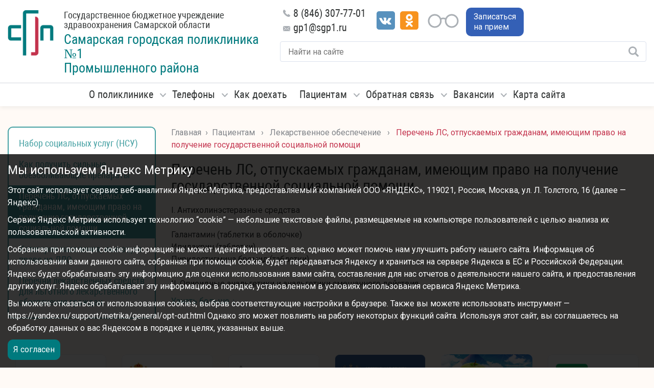

--- FILE ---
content_type: text/html; charset=UTF-8
request_url: https://gp1-samara.ru/perechen_ls_otpuskaemyh_grazhdanam_imeyushim_pravo_na_poluchenie_gosudarstvennoj_social_noj_pomoshi/
body_size: 13136
content:
<!DOCTYPE html>
<html>
<head>
<title>
	Самарская городская поликлиника №1 - Перечень ЛС, отпускаемых гражданам, имеющим право на получение государственной социальной помощи
</title>
<meta name="keywords" content="Keywords по умолчанию" />
<meta name="description" content="Государственное бюджетное учреждение здравоохранения Самарской области Самарская городская поликлиника №1 Промышленного района" />	
<meta http-equiv="Content-Type" content="text/html; charset=utf-8" />
<meta name="viewport" content="width=device-width, initial-scale=1">

<link href="https://fonts.googleapis.com/css?family=Roboto:300,300i,400,400i,500,500i,700,700i" rel="stylesheet">
<link rel="stylesheet" href="/d/fonts/robotocondensed/robotocondensed.css" type="text/css">
<link rel="stylesheet" type="text/css" href="/req/font-awesome-4.7.0/css/font-awesome.min.css">
<link rel="stylesheet" href="/req/bootstrap/css/bootstrap.min.css">
<link rel="stylesheet" href="/req/bootstrap/css/bootstrap-theme.min.css">
<link rel="stylesheet" href="/req/hamburgers/hamburgers.css">
<link rel="stylesheet" href="/req/fancybox/jquery.fancybox.css" type="text/css"/>
<link rel="stylesheet" href="/req/jquery-ui-1.11.4.custom/jquery-ui.min.css" type="text/css"/>
<link rel="stylesheet" href="/req/jquery-ui-1.11.4.custom/jquery-ui.theme.min.css" type="text/css"/>
<link rel="stylesheet" type="text/css" href="/req/slick/slick.css">
<link rel="stylesheet" type="text/css" href="/req/slick/slick-theme.css">
<link rel="stylesheet" href="/req/button-visually-impaired/css/bvi.css" type="text/css">

<link rel="stylesheet" href="/d/css/style.css?v=1.6" type="text/css"/>
<link rel="stylesheet" href="/d/css/media.css?v=1.6" type="text/css"/>

<script src="/req/jquery/jquery-1.12.4.min.js"></script>
<script src="/req/jquery/jquery.inputmask.js"></script>
<script src="/req/jquery-ui-1.11.4.custom/jquery-ui.min.js"></script>
<script src="/req/fancybox/jquery.fancybox.js"></script>
<script src="/req/bootstrap/js/bootstrap.js"></script>
<script src="/req/slick/slick.min.js"></script>

<script src="/d/js/incube.js?v=1.6"></script>
<script src="/d/js/func.js?v=1.6"></script>

<script src='/req/button-visually-impaired/js/responsivevoice.min.js?ver=1.5.0'></script>
<script src="/req/button-visually-impaired/js/bvi-panel.js"></script>
<script src="/req/button-visually-impaired/js/bvi.js"></script>
<script src="/req/button-visually-impaired/js/js.cookie.js"></script>

</head><body>
<header>
	<div class="header_inner container-fluid">
		<div class="row">
			<div class="col-sm-6 col-md-5">
				<a class="title" href="/">
					<div class="gray">
						Государственное бюджетное учреждение <br class="">здравоохранения Самарской области
					</div>
					<div class="name">
						Самарская городская <br class="visible-md visible-xs">поликлиника №1<br>Промышленного района
					</div>
				</a>
			</div>
			<div class="col-sm-6 col-md-7">
				<div class="right">
				<div class="small_info">
					<div class="wr">
						<div class="phones">
							<div class="about"><a href="tel:+78463077701">8 (846) 307-77-01</a></div>

						</div>
						<div class="mail">
							<div class="about"><a href="mailto:gp1@sgp1.ru">gp1@sgp1.ru</a></div>
						</div>
					</div>
				</div>
				<div class="socials">
											<a href="https://vk.com/gp1_samara" target="_blank" title="ВКонтакте"><img src="/d/img/vk.svg" alt="vk"></a>
																															<a href="https://ok.ru/group/70000005346393" target="_blank" title="Одноклассники"><img src="/d/img/odnoklassniki.svg" width="36" alt="Одноклассники"></a>
									</div>
				<a href="javascript://" class="bvi-panel-open-menu hidden-xs hidden-sm hidden-md" title="Версия для слабовидящих">
					<img src="/d/img/bad_vision.svg">
				</a>
				<a class="er er_blue hidden-xs hidden-sm" href="https://new-er.mz63.ru " target="_blank">
	                Записаться<br/>
	                на прием
	            </a>
				<div class="hidden-xs hidden-sm">
					<form class="search_form" method="get" action="/search_results/">
	<img src="/d/img/loupe.svg">
	<input class="search" type="text" name="search" placeholder="Найти на сайте">
</form>
				</div>
								</div>
			</div>
		</div>
	</div>
</header><main>
    <div class="main_menu_white">
        <div class="clearfix visible-xs visible-sm">
            <button class="toggle_menu hamburger hamburger--collapse" type="button">
                <span class="hamburger-box">
                    <span class="hamburger-inner"></span>
                </span>
            </button>
            <a class="er er_blue" href="https://new-er.mz63.ru " target="_blank">
                Записаться<br/>на прием
            </a>
        </div>
        <div class="main_inner">
            <div class="menu_top default"><ul><li class=""><a href="/o_nas/">О поликлинике</a><span class="chevron"></span><div class="drop_submenu"><ul class="menu"><li><a href="/structure/">Структура</a></li><li><a href="/rekvizity_licenziya_ustav/">Реквизиты, лицензия, устав</a></li><li><a href="/nacional_nyj_proekt_zdravoohranenie_/">Национальный проект &#34;Здравоохранение&#34;</a></li><li><a href="/profsoyuznaya_zhizn_/">Профсоюзная жизнь</a></li><li><a href="/pokazateli_dostupnosti_i_kachestva_okazyvaemoj_medicinskoj_pomoshi/">Показатели доступности и качества оказываемой медицинской помощи</a></li><li><a href="/partnery_polikliniki/">Партнеры поликлиники</a></li><li><a href="/smi_o_nas/">СМИ о нас</a></li></ul></div></li><li class=""><a href="/poliklinicheskoe_otdelenie_ul_topolej_12_/">Телефоны</a><span class="chevron"></span><div class="drop_submenu"><ul class="menu"><li><a href="/poliklinicheskoe_otdelenie_ul_topolej_12_/">Взрослое поликлиническое отделение ул.&nbsp;Тополей,&nbsp;12</a></li><li><a href="/pediatricheskoe_otdelenie_ul_molodezhnaya_4_/">Детское поликлиническое отделение ул.&nbsp;Молодёжная,&nbsp;4</a></li><li><a href="/poliklinicheskoe_otdelenie_mkr_krutye_klyuchi_/">Поликлиническое отделение мкр.&nbsp;Крутые Ключи</a></li><li><a href="/poliklinicheskoe_otdelenie_18_km_moskovskogo_shosse_10/">Общая врачебная практика посёлка&nbsp;18 км Московского шоссе</a></li><li><a href="/_goryachie_linii_/">&#34;Горячие линии&#34;</a></li></ul></div></li><li class=" empty"><a href="/kak_doehat_/">Как доехать</a></li><li class=" checked"><a href="/pacientam/">Пациентам</a><span class="chevron"></span><div class="drop_submenu"><ul class="menu"><li><a href="/coronavirus/">COVID-19</a></li><li><a href="/prikreplenie_k_poliklinike/">Прикрепление к поликлинике</a></li><li><a href="/zapis_na_priem_k_vrachu/">Запись на приём к врачу</a></li><li><a href="/dezhurnye_administratory/">Дежурные администраторы</a></li><li><a href="/politika_v_otnoshenii_obrabotki_personal_nyh_dannyh/">Политика в отношении обработки персональных данных</a></li><li><a href="/poryadok_obrasheniya_grazhdan_v_polikliniku/">Порядок обращения граждан в поликлинику</a></li><li><a href="/vidy_okazyvaemoj_medicinskoj_pomoshi/">Виды оказываемой медицинской помощи</a></li><li><a href="/pravo_na_vneocherednoe_poluchenie_medicinskoj_pomoshi/">Право на внеочередное получение медицинской помощи</a></li><li><a href="/programma_gosudarstvennyh_garantij_besplatnogo_okazaniya_grazhdanam_medicinskoj_pomoshi/">Программа государственных гарантий бесплатного оказания гражданам медицинской помощи</a></li><li><a href="/medicinal_preparations/" class="checked">Лекарственное обеспечение</a><ul class="menu"><li><a href="/nabor_social_nyh_uslug_nsu_/">Набор социальных услуг (НСУ)</a></li><li><a href="/kak_poluchit_sil_nye_obezbolivayushie_preparaty/">Как получить сильные обезболивающие препараты</a></li><li><span class="checked">Перечень ЛС, отпускаемых гражданам, имеющим право на получение государственной социальной помощи</span></li><li><a href="/kategoriya_naseleniya_imeyushaya_pravo_na_llo/">Категория населения, имеющая право на ЛЛО</a></li><li><a href="/perechni_lekarstvennyh_sredstv_dlya_l_gotnogo_lekarstvennogo_obespecheniya_grazhdan/">Перечни лекарственных средств для льготного лекарственного обеспечения граждан</a></li></ul></li><li><a href="/mediko_social_naya_ekpertiza_mse_/">Медико-социальная экпертиза (МСЭ)</a></li><li><a href="/poryadok_podgotovki_k_diagnosticheskim_issledovaniyam/">Порядок подготовки к диагностическим исследованиям</a></li><li><a href="/poryadok_gospitalizacii/">Порядок госпитализации</a></li><li><a href="/besplatnaya_yuridicheskaya_pomosh_/">Бесплатная юридическая помощь</a></li><li><a href="/opposition_of_corruption/">Противодействие коррупции</a></li><li><a href="/documents/">Нормативные документы</a></li><li><a href="/poleznye_materialy/">Полезные материалы</a></li><li><a href="/formirovanie_zdorovogo_obraza_zhizni/">Формирование здорового образа жизни</a></li><li><a href="/plan_meropriyatij/">План мероприятий</a></li></ul></div></li><li class=""><a href="/otzyvy/">Обратная связь</a><span class="chevron"></span><div class="drop_submenu"><ul class="menu"><li><a href="/chasto_zadavaemye_voprosy/">Часто задаваемые вопросы</a></li><li><a href="/question_answer/">Вопрос-ответ</a></li><li><a href="/otzyvy/">Отзывы</a></li><li><a href="/blagodarnost_vrachu/">Благодарность врачу</a></li></ul></div></li><li class=""><a href="/vacancies/">Вакансии</a><span class="chevron"></span><div class="drop_submenu"><ul class="menu"><li><a href="/mery_socpodderzhki/">Меры соцподдержки, предоставляемые муниципалитетами</a></li><li><a href="/mery_socpodderzhki_predostavlyaemye_municipalitetami/">Меры соцподдержки в ГБУЗ СО &#34;Самарская городская поликлиника&nbsp;№&nbsp;1 Промышленного района&#34;</a></li></ul></div></li><li class=" empty"><a href="/sitemap/">Карта сайта</a></li></ul></div>
        </div>
    </div>
    <div class="main_inner container-fluid">
        <div id="wrapper">
            <div id="content">
                <div class="row wrapper-content">
                                            <div class="hidden-xs col-md-3 col-sm-4">
                            <div class="side-block">
                                <ul class="menu"><li><a href="/nabor_social_nyh_uslug_nsu_/">Набор социальных услуг (НСУ)</a></li><li><a href="/kak_poluchit_sil_nye_obezbolivayushie_preparaty/">Как получить сильные обезболивающие препараты</a></li><li><span class="checked">Перечень ЛС, отпускаемых гражданам, имеющим право на получение государственной социальной помощи</span></li><li><a href="/kategoriya_naseleniya_imeyushaya_pravo_na_llo/">Категория населения, имеющая право на ЛЛО</a></li><li><a href="/perechni_lekarstvennyh_sredstv_dlya_l_gotnogo_lekarstvennogo_obespecheniya_grazhdan/">Перечни лекарственных средств для льготного лекарственного обеспечения граждан</a></li></ul>
                            </div>
                        </div>
                                        <div class="center_page_content col-xs-12 col-md-9 col-sm-8">
                                                <div class="nav"><a href="/">Главная</a>&ensp;&rsaquo;&ensp;<a href="/pacientam/">Пациентам</a>&nbsp;&ensp;&rsaquo;&ensp;&nbsp;<a href="/medicinal_preparations/">Лекарственное обеспечение</a>&nbsp;&ensp;&rsaquo;&ensp;&nbsp;<span>Перечень ЛС, отпускаемых гражданам, имеющим право на получение государственной социальной помощи</span>&nbsp;</div>
                        <div class="module_cont">
	<h1>Перечень ЛС, отпускаемых гражданам, имеющим право на получение государственной социальной помощи</h1>
	<div class="article_text">
		<p style="text-align: justify;">I. Антихолинэстеразные средства<br />
<br />
Галантамин (таблетки в оболочке)<br />
Ипидакрин (таблетки)<br />
Пиридостигмина бромид (таблетки)<br />
<br />
II. Опиоидные анальгетики и анальгетики смешанного действия<br />
</p><div class="read_more"><a href="javascript://" onclick="$('#block_cut_1372566237').slideToggle();$(this).remove();">Узнать больше ↓</a></div><div style="display:none" id="block_cut_1372566237"><p><br />
Бупренорфин (раствор для внутривенного и внутримышечного введения, таблетки подъязычные, трансдермальная терапевтическая система)<br />
Морфин (раствор для инъекций, таблетки пролонгированного действия в оболочке)<br />
Морфин + Наркотин + Папаверина гидрохлорид + Кодеин +Тебаин (раствор для инъекций)<br />
Трамадол (капсулы, раствор для инъекций, суппозитории ректальные, таблетки пролонгированного действия в оболочке, таблетки)<br />
Тримеперидин (раствор для инъекций, таблетки)<br />
Фентанил (трансдермальная терапевтическая система)<br />
<br />
III. Ненаркотические анальгетики и нестероидные противовоспалительные средства<br />
<br />
Ацетилсалициловая кислота (таблетки в кишечнорастворимой пленочной оболочке)<br />
Диклофенак (гель, глазные капли, мазь, суппозитории ректальные, таблетки в кишечнорастворимой пленочной оболочке, таблетки пролонгированного действия)<br />
Ибупрофен (гель для наружного применения, крем для наружного применения, таблетки в оболочке, суспензия для приема внутрь)<br />
Индометацин (мазь для наружного применения, суппозитории, таблетки в оболочке)<br />
Кетопрофен (капсулы, крем, суппозитории, таблетки ретард, таблетки форте в оболочке)<br />
Кеторолак (таблетки в оболочке)<br />
Мелоксикам (таблетки)<br />
Комбинированные препараты, содержащие метамизол натрий (таблетки)<br />
Парацетамол (суппозитории ректальные, таблетки)<br />
<br />
IV. Средства для лечения подагры<br />
<br />
Аллопуринол (таблетки)<br />
V. Прочие противовоспалительные средства<br />
<br />
Месалазин (суппозитории ректальные, суспензия ректальная, таблетки в кишечнорастворимой оболочке)<br />
Пеницилламин (таблетки)<br />
Сульфасалазин (таблетки)<br />
Хлорохин (таблетки)<br />
<br />
VI. Средства для лечения аллергических реакций<br />
<br />
Кетотифен (таблетки)<br />
Клемастин (таблетки)<br />
Лоратадин (таблетки)<br />
Мебгидролин (драже)<br />
Хлоропирамин (таблетки)<br />
Цетиризин (капли для приема внутрь, таблетки в оболочке)<br />
<br />
VII. Противосудорожные средства<br />
<br />
Бензобарбитал (таблетки)<br />
Вальпроевая кислота (капли для приема внутрь, сироп, таблетки в кишечнорастворимой оболочке, таблетки пролонгированного действия в оболочке)<br />
Карбамазепин (таблетки, таблетки пролонгированного действия, таблетки пролонгированного действия в оболочке)<br />
Клоназепам (таблетки)<br />
Ламотриджин (таблетки)<br />
Примидон (таблетки)<br />
Топирамат (капсулы, таблетки в оболочке)<br />
Фенобарбитал (таблетки)<br />
Этосуксимид (капсулы)<br />
<br />
VIII. Средства для лечения паркинсонизма<br />
<br />
Бромокриптин (таблетки)<br />
Леводопа + Карбидопа (таблетки)<br />
Леводопа + Бенсеразид (капсулы, таблетки диспергируемые, таблетки)<br />
Пирибедил (таблетки с контролируемым высвобождением в оболочке)<br />
Циклодол (таблетки)<br />
<br />
IX. Анксиолитики<br />
<br />
Алпразолам (таблетки, таблетки пролонгированного действия)<br />
Диазепам (таблетки)<br />
Гидроксизин (таблетки в оболочке)<br />
Медазепам (таблетки)<br />
Нитразепам (таблетки)<br />
Феназепам (таблетки)<br />
<br />
X. Антипсихотические средства<br />
<br />
Галоперидол (капли для приема внутрь, таблетки, раствор для внутримышечного введения - масляный)<br />
Зуклопентиксол (таблетки в оболочке)<br />
Кветиапин (таблетки в пленочной оболочке)<br />
Клозапин (таблетки)<br />
Левомепромазин (таблетки в оболочке)<br />
Перфеназин (таблетки в оболочке)<br />
Рисперидон (таблетки для рассасывания, таблетки в оболочке)<br />
Сульпирид (капсулы, таблетки)<br />
Тиоридазин (драже, таблетки в оболочке)<br />
Трифлуоперазин (таблетки в оболочке)<br />
Флупентиксол (таблетки в оболочке)<br />
Хлорпромазин (драже)<br />
Хлорпротиксен (таблетки в оболочке)<br />
<br />
XI. Антидепрессанты и средства нормотимического действия<br />
<br />
Амитриптилин (таблетки, таблетки в оболочке)<br />
Венлафаксин (капсулы с модифицированным высвобождением, таблетки)<br />
Имипрамин (драже)<br />
Кломипрамин (таблетки в оболочке)<br />
Лития карбонат (таблетки пролонгированного действия)<br />
Манротилин (таблетки в оболочке)<br />
Милнаципран (капсулы)<br />
Пароксетин (таблетки в оболочке)<br />
Пипофезин (таблетки)<br />
Пирлиндол (таблетки)<br />
Сертралин (таблетки в оболочке)<br />
Флувоксамин (таблетки в оболочке)<br />
Флуоксетин (капсулы)<br />
Эсциталопрам (таблетки в пленочной оболочке)<br />
<br />
XII. Средства для лечения нарушений сна<br />
<br />
Золпидем (таблетки в оболочке)<br />
Зопиклон (таблетки в оболочке)<br />
<br />
XIII. Прочие средства, влияющие на центральную нервную систему<br />
<br />
Баклофен (таблетки)<br />
Бетагистин (таблетки)<br />
Винпоцетин (таблетки, таблетки в оболочке)<br />
Гопантеновая кислота (таблетки)<br />
Пирацетам (капсулы, раствор для приема внутрь, таблетки в оболочке)<br />
Тизанидин (таблетки)<br />
Толперизон (таблетки в оболочке)<br />
Фенибут (таблетки)<br />
Фенотропил (таблетки)<br />
Циннаризин (таблетки)<br />
<br />
XIV. Средства для профилактики и лечения инфекций<br />
<br />
Антибиотики:<br />
<br />
Азитромицин (капсулы, таблетки в оболочке)<br />
Амоксициллин (капсулы, таблетки в оболочке, таблетки)<br />
Амоксициллин + Клавулановая кислота (порошок .для приготовления суспензии для приема внутрь, таблетки диспергируемые, таблетки в оболочке, таблетки)<br />
Джозамицин (таблетки диспергируемые, таблетки)<br />
Доксициклин (капсулы)<br />
Кларитромицин (таблетки в оболочке)<br />
Мидекамицин (таблетки в оболочке)<br />
Рифамицин (капли ушные)<br />
Тетрациклин (мазь глазная)<br />
Фосфомицин (гранулы для приготовления раствора для приема внутрь)<br />
<br />
Синтетические антибактериальные средства:<br />
<br />
Ко-тримоксазол (суспензия для приема внутрь, таблетки)<br />
Нитрофурантоин (таблетки)<br />
Нитроксолин (таблетки в оболочке)<br />
Норфлоксацин (таблетки в оболочке)<br />
Офлоксацин (таблетки в оболочке)<br />
Сульфацетамид (капли глазные)<br />
Фуразидин (капсулы, таблетки)<br />
Ципрофлоксацин (капли глазные, таблетки в оболочке)<br />
<br />
XV. Противовирусные средства<br />
<br />
Арбидол (таблетки в оболочке, капсулы)<br />
Ацикловир (таблетки, мазь для наружного применения, мазь глазная)<br />
<br />
XVI. Противогрибковые средства<br />
<br />
Клотримазол (крем для наружного применения)<br />
Нистатин (мазь для наружного применения, суппозитории вагинальные, суппозитории ректальные, таблетки в оболочке)<br />
Тербинафин (крем для наружного применения, спрей, таблетки)<br />
Флуконазол (капсулы)<br />
<br />
XVII. Противопаразитарные средства<br />
<br />
Мебендазол (таблетки)<br />
Метронидазол (таблетки)<br />
<br />
XVIII. Противоопухолевые, иммунодепрессивные и сопутствующие средства<br />
<br />
Азатиоприн (таблетки)<br />
Анастразол (таблетки в оболочке)<br />
Бикалутамид (таблетки в оболочке)<br />
Бусульфан (таблетки)<br />
Гранисетрон (таблетки в оболочке)<br />
Кальция фолинат (капсулы)<br />
Капецитабин (таблетки в оболочке)<br />
Легрозол (таблетки в оболочке)<br />
Ломустин (капсулы)<br />
Медроксипрогестерон (таблетки)<br />
Мелфалан (таблетки в оболочке)<br />
Меркаптопурин (таблетки)<br />
Метотрексат(таблетки)<br />
Ондансетрон (таблетки в оболочке)<br />
Сегидрин (таблетки в кишечнорастворимой оболочке)<br />
Тамоксифен (таблетки)<br />
Флутамид (таблетки)<br />
Хлорамбуцил (таблетки в оболочке)<br />
Циклоспорин (капсулы, раствор для приема внутрь)<br />
Циклофосфамид (таблетки в оболочке)<br />
Ципротерон (таблетки)<br />
Этопозид (капсулы)<br />
<br />
XIX. Средства для лечения остеопороза<br />
<br />
Альфакальцидол (капсулы)<br />
Дигидротахистерол (капли для приема внутрь, раствор для приема внутрь)<br />
Кальцитриол (капсулы)<br />
Колекальциферол (капли для приема внутрь)<br />
<br />
XX. Средства, влияющие на кроветворение, систему свертывания<br />
<br />
Варфарин (таблетки)<br />
Гепарин натрий (гель для наружного применения)<br />
Дипиридамол (драже, таблетки в оболочке)<br />
Железа [III] гидроксид полимальтозат (сироп, таблетки жевательные)<br />
Железа сульфат + Аскорбиновая кислота (таблетки в оболочке)<br />
Пентоксифиллин (таблетки в оболочке)<br />
Фолиевая кислота (таблетки)<br />
Эпоэтин альфа (раствор для инъекций)<br />
Эпоэтин бета (лиофилизат для приготовления раствора для подкожного введения, раствор для инъекций)<br />
<br />
XXI. Средства, влияющие на сердечно-сосудистую систему<br />
<br />
Амиодарон (таблетки)<br />
Амлодипин (таблетки)<br />
Атенолол (таблетки)<br />
Ацетазоламид (таблетки)<br />
Бисопролол (таблетки в оболочке)<br />
Валидол (капсулы подъязычные, таблетки подъязычные)<br />
Верапамил (таблетки в оболочке, таблетки пролонгированного действия в оболочке)<br />
Гидрохлоротиазид (таблетки)<br />
Гидрохлоротиазид + Триамтерен (таблетки)<br />
Дигоксин (таблетки)<br />
Дилтиазем (таблетки в оболочке, таблетки пролонгированного действия в оболочке)<br />
Изосорбид динитрат (аэрозоль подъязычный дозированный, таблетки пролонгированного действия, таблетки)<br />
Изосорбид мононитрат (капсулы пролонгированного действия, таблетки ретард. таблетки)<br />
Индапамид (капсулы, таблетки в оболочке, таблетки с модифицированным высвобождением)<br />
Каптоприл (таблетки)<br />
Каптоприл + Гидрохлоротиазид (таблетки)<br />
Карведилол (таблетки)<br />
Клонидин (таблетки)<br />
Корвалол (капли для приема внутрь)<br />
Лаппаконитина гидробромид (таблетки)<br />
<br />
XXII. Средства для лечения заболеваний желудочно-кишечного тракта<br />
<br />
Средства, используемые для лечения заболеваний, сопровождающихся эрозивно-язвенными процессами в пищеводе, желудке, двенадцатиперстной кишке:<br />
<br />
Алгелдрат + Магния гидроксид (суспензия для приема внутрь, таблетки жевательные)<br />
Висмута трикалия дицитрат (таблетки в оболочке, таблетки)<br />
Метоклопрамид (таблетки)<br />
Омепразол (капсулы)<br />
Ранитидин (таблетки в оболочке)<br />
Фамотидин (таблетки в оболочке)<br />
Спазмолитические средства:<br />
Бенциклан (таблетки)<br />
Дротаверин (таблетки)<br />
Мебеверин (капсулы пролонгированного действия)<br />
Слабительные средства:<br />
<br />
Бисакодил (суппозитории ректальные, таблетки в оболочке)<br />
Лактулоза (сироп)<br />
Антидиарейные средства:<br />
<br />
Лоперамид (капсулы)<br />
Панкреатические энзимы:<br />
Панкреатин (капсулы, таблетки в оболочке)<br />
Панкреатин + Желчи компоненты + Гемицеллюлоза (драже, таблетки в кишечнорастворимой оболочке)<br />
Холензим (таблетки в оболочке)<br />
<br />
Средства, используемые для лечения заболеваний печени и желчевыводящих путей:<br />
<br />
Урсодеоксихолевая кислота (капсулы)<br />
Фосфоглив (капсулы)<br />
<br />
Средства для восстановления микрофлоры кишечника:<br />
<br />
Бифидобактерии бифидум (лиофилизат для приготовления раствора для приема внутрь иместного применения)<br />
<br />
ХШ. Гормоны и средства, влияющие на эндокринную систему<br />
<br />
Неполовые гормоны, синтетические субстанции и антигормоны:<br />
<br />
Бетаметазон (крем, мазь)<br />
Гидрокортизон (мазь глазная, мазь для наружного применения, таблетки)<br />
Дексаметазон (капли глазные, таблетки)<br />
Десмопрессин (таблетки)<br />
Левотироксин натрий (таблетки)<br />
Левотироксин натрий + Лиотиронин + Калия йодид (таблетки)<br />
Лиотиронин (таблетки)<br />
Метилпреднизолон (таблетки)<br />
Метилпреднизолона ацепонат (крем для наружного применения, мазь для наружного применения, мазь для наружного применения жирная, эмульсия для наружного применения)<br />
Преднизолон (капли глазные, мазь для наружного применения. таблетки)<br />
Соматропин (лиофилизат для приготовления раствора для инъекций, раствор для подкожного введения)<br />
Тиамазол (таблетки в оболочке, таблетки)<br />
Триамцинолон (мазь для наружного применения, таблетки)<br />
Флуоцинолона ацетонид (гель для наружного применения, мазь для наружного применения)<br />
Флудрокортизон (таблетки)<br />
<br />
Средства для лечения сахарного диабета:<br />
<br />
Акарбоза (таблетки)<br />
Глибенкламид (таблетки)<br />
Глибенкламид + Метформин (таблетки в оболочке)<br />
Гликвидон (таблетки)<br />
Гликлазид (таблетки с модифицированным высвобождением, таблетки)<br />
Глимепирид (таблетки)<br />
Глипизид (таблетки)<br />
Инсулин ас парт (раствор для внутривенного и подкожного введения)<br />
Инсулин аспарт двухфазный (суспензия для подкожного введения)<br />
Инсулин гларгин (раствор для подкожного введения)<br />
Инсулин двухфазный л человеческий генноинженерный (суспензия для подкожного введения)<br />
Инсулин детемир (раствор для подкожного введения)<br />
Инсулин лизпро (раствор для инъекций)<br />
Инсулин растворимый - человеческий генноинженерный (раствор для инъекций)<br />
Инсулин-изофан - человеческий генноинженерный (суспензия для подкожного введения)<br />
Метформин (таблетки в оболочке, таблетки)<br />
Репаглинид (таблетки)<br />
Росиглитазон (таблетки в пленочной оболочке)<br />
<br />
Гестагены:<br />
<br />
Дидрогестерон (таблетки в оболочке)<br />
Норэтистерон (таблетки)<br />
Прогестерон (капсулы)<br />
<br />
Эстрогены:<br />
<br />
Эстриол (крем вагинальный, суппозитории вагинальные, таблетки)<br />
Этинилэстрадиол (таблетки)<br />
<br />
XXIV. Средства для лечения аденомы простаты<br />
<br />
Доксазозин (таблетки)<br />
Тамсулозин (капсулы с модифицированным высвобождением, таблетки с контролируемым высвобождением в оболочке)<br />
Теразозин (таблетки)<br />
Финастерид (таблетки в оболочке)<br />
<br />
XXV. Средства, влияющие на органы дыхания<br />
<br />
Амброксол (сироп, таблетки)<br />
Ацетилцистеин (таблетки шипучие)<br />
Беклометазон (аэрозольный ингалятор, активируемый вдохом легкое дыхание, спрей назальный)<br />
Бромгексин (сироп, таблетки в оболочке, таблетки)<br />
Будесонид (порошок для ингаляций дозированный, суспензия для ингаляций)<br />
Ипратропия бромид (аэрозоль для ингаляций, раствор для ингаляций)<br />
Ипратропия бромид + Фенотерол (аэрозоль для ингаляций дозированный, раствор для ингаляций)<br />
Салметерол (аэрозоль для ингаляций)<br />
Салметерол + Флутиказон (аэрозоль для ингаляций дозированный, порошок для ингаляций дозированный)<br />
Сальбутамол (аэрозольный ингалятор, активируемый вдохом легкое дыхание, раствор для ингаляций, таблетки пролонгированного действия в оболочке, таблетки)<br />
Теофиллин (капсулы пролонгированного действия, таблетки ретард)<br />
Тиотропия бромид (капсулы с порошком для ингаляций)<br />
Фенотерол (аэрозоль для ингаляций дозированный, раствор для ингаляций)<br />
Формотерол (капсулы с порошком для ингаляций, порошок для ингаляций дозированный)<br />
Формотерол + Будесонид (порошок для ингаляций дозированный)<br />
<br />
XXVI. Средства, применяемые в офтальмологии<br />
<br />
Азапентацен (капли глазные)<br />
Бетаксолол (капли глазные)<br />
Идоксуридин (капли глазные)<br />
Латанопрост (капли глазные)<br />
Пилокарпин (капли глазные)<br />
Пилокарпин + Тимолол (капли глазные)<br />
Проксодолол (капли глазные раствор)<br />
Таурин (капли глазные)<br />
Тимолол (капли глазные)<br />
Эмоксипин (капли глазные)<br />
<br />
XXVII. Витамины и минералы<br />
<br />
Гендевит (драже)<br />
Калия йодид (таблетки)<br />
Калия и магния аспарагинат (таблетки)<br />
<br />
<br />
XXVIII. Антисептики и средства для дезинфекции<br />
<br />
Хлоргексидин (раствор для наружного применения)<br />
Этанол (раствор для наружного применения и приготовления лекарственных форм)<br />
<br />
XXIX. Прочие средства<br />
<br />
Гентамицин + Бетаметазои + Клотримазол (крем для наружного применения, мазь для наружного применения)<br />
Диосмин (таблетки в оболочке)<br />
Диосмин + Гесперидин (таблетки в оболочке)<br />
Кетостерил (таблетки в оболочке)<br />
Лизатов бактерий смесь (капсулы, суспензия для интраназального введения, таблетки для рассасывания)<br />
Троксерутин (капсулы)<br />
Этилметилгидроксипиридина сукцинат (капсулы, таблетки в оболочке)<br />
<br />
XXX. Средства, применяемые по решению врачебной комиссии, утвержденному главным врачом лечебно-профилактическою учреждения<br />
<br />
Адеметионин (таблетки в кишечнорастворимой оболочке)<br />
Алтретамин (капсулы)<br />
Аспарагиназа (лиофилизат для приготовления раствора для внутривенного и внутримышечного введения)<br />
Аторвастатин (таблетки в оболочке)<br />
Бевацизумаб (концентрат для приготовления раствора для инфузий)<br />
Ботулинический токсин (лиофилизированный порошок для приготовления раствора для инъекций)<br />
Бусерелин (лиофилизат для приготовления суспензии для внутримышечного введения пролонгированного действия)<br />
Валганцикловир (таблетки в оболочке)<br />
Валсартан (таблетки в пленочной оболочке)<br />
Винорелбин (концентрат для приготовления раствора для инфузий)<br />
Гефитиниб (таблетки)<br />
Гидроксикарбамид (капсулы)<br />
Гозерелин (капсула для подкожного введения)<br />
Гонадотропин хорионический (лиофилизат для приготовления раствора для внутримышечного введения)<br />
Дакарбазин (лиофилизат для приготовления раствора для внутривенного введения)<br />
Далтепарин натрий (раствор для инъекций)<br />
Железа [III] гидроксид полиизомальтозат (раствор для внутримышечного введения)<br />
Железа [III] гидроксид сахарозный комплекс (раствор для внутривенного введения)<br />
Золедроновая кислота (концентрат для приготовления раствора для инфузий)<br />
Зуклопентиксол (раствор для внутримышечного введения - масляный)<br />
Иматиниб (капсулы)<br />
Иммуноглобулин человека нормальный [IgG + IgA + IgM] (раствор для внутривенного введения)<br />
Интерферон альфа-2а (лиофилизат для приготовления раствора для инъекций, раствор для инъекций)<br />
Интерферон альфа-2b (лиофилизат для приготовления раствора для инъекций и местного применения, лиофилизированный порошок для приготовления раствора для инъекций, раствор для инъекций)<br />
Инфликсимаб (лиофилизированный порошок для приготовления раствора для внутривенного введения)<br />
Ирбесартан (таблетки)<br />
Итраконазол (капсулы, раствор для приема внутрь)<br />
Каберголин (таблетки)<br />
Кальцитонин (спрей назальный)<br />
Кандесартан (таблетки)<br />
Клопидогрел (таблетки в оболочке)<br />
Колекалыдиферол + Кальция карбонат (таблетки жевательные)<br />
Левоцетиризин (таблетки в оболочке)<br />
Левофлоксацин (таблетки в оболочке)<br />
Ловастатин (таблетки)<br />
Лозартан (таблетки в оболочке)<br />
Лозартан т Гидрохлоротиазид (таблетки в оболочке)<br />
Моксифлоксацин (таблетки в оболочке)<br />
Моэксиприл (таблетки в оболочке)<br />
Надропарин кальций (раствор для подкожного введения)<br />
Небиволол (таблетки)<br />
Оксибутинин (таблетки)<br />
Октреотид (микросферы для приготовления суспензии для инъекций, раствор для внутривенного и подкожного введения, раствор для инъекций)<br />
Омега-3 триглицериды (ЭПК/ДКГ-1.2/1-90%) (капсулы)<br />
Паклитаксел (концентрат для приготовления раствора для инфузий)<br />
Периндоприл (таблетки)<br />
Периндоприл + Индапамид (таблетки)<br />
Пэгинтерферон альфа-2а (раствор для инъекций)<br />
Пэгинтерферон альфа-2Ь (лиофилизат для приготовления раствора для подкожного введения)<br />
Рабепразол (таблетки в кишечнорастворимой оболочке)<br />
Ралтитрексид (лиофилизат для приготовления раствора для инфузий)<br />
Рамиприл (таблетки)<br />
Рибавирин (капсулы)<br />
Рисперидон (порошок для приготовления суспензии для внутримышечного введения пролонгированного действия)<br />
Ритуксимаб (концентрат для приготовления раствора для инфузий)<br />
Розувастатин (таблетки в оболочке)<br />
Рокситромицин (таблетки в пленочной оболочке)<br />
Симвастатин (таблетки в оболочке)<br />
Спираприл (таблетки)<br />
Темозоломид (капсулы)<br />
Тиоктовая кислота (таблетки в оболочке)<br />
Толтеродин (капсулы пролонгированного действия, таблетки в оболочке)<br />
Трастузумаб (лиофилизат для приготовления раствора для инфузий)<br />
Третиноин (капсулы)<br />
Триметазидин (таблетки в оболочке, таблетки с модифицированным высвобождением в оболочке, капсулы)<br />
Трипторелин (лиофилизат для приготовления суспензии для нутримышечного введения пролонгированного действия)<br />
Трописетрон (капсулы)<br />
Флуфеназин (раствор для внутримышечного введения масляный)<br />
Флутиказон (аэрозоль для ингаляции дозированный)<br />
Фозиноприл (таблетки)<br />
Хинаприл (таблетки в оболочке)<br />
Церебролизин (раствор для инъекций)<br />
Цефазолин (порошок для приготовления раствора для внутривенного и внутримышечного введения)<br />
Цилазаприл (таблетки в оболочке)<br />
Ципотерон (таблетки)<br />
Эксеместан (таблетки в оболочке)<br />
Эноксапарин натрий (раствор для инъекций)<br />
Эпросартан (таблетки, покрытые оболочкой)<br />
Эпросартан + Гидрохлоротиазид (таблетки в оболочке)</p>
</div>
	</div>

	</div>

                        
                    </div>
                </div>
            </div>
        </div>
        <div class="hidden-xs hidden-sm">
            <div class="container-fluid">
    <div class="row bottom_banners">
                    <div class="item active col-lg-2 col-md-3 col-sm-4 hidden-xs">
                <a class="banner" href="/links.php?id=3" target="_blank">
                    <img src="/c/bottomBan/17.png" alt=""/>  
                </a>
            </div>
                    <div class="item  col-lg-2 col-md-3 col-sm-4 hidden-xs">
                <a class="banner" href="/links.php?id=4" target="_blank">
                    <img src="/c/bottomBan/16.png" alt=""/>  
                </a>
            </div>
                    <div class="item  col-lg-2 col-md-3 col-sm-4 hidden-xs">
                <a class="banner" href="/links.php?id=5" target="_blank">
                    <img src="/c/bottomBan/15.png" alt=""/>  
                </a>
            </div>
                    <div class="item  col-lg-2 col-md-3 col-sm-4 hidden-xs">
                <a class="banner" href="/links.php?id=6" target="_blank">
                    <img src="/c/bottomBan/14.png" alt=""/>  
                </a>
            </div>
                    <div class="item  col-lg-2 col-md-3 col-sm-4 hidden-xs">
                <a class="banner" href="/links.php?id=29" >
                    <img src="/c/bottomBan/436.png" alt=""/>  
                </a>
            </div>
                    <div class="item  col-lg-2 col-md-3 col-sm-4 hidden-xs">
                <a class="banner" href="/links.php?id=8" target="_blank">
                    <img src="/c/bottomBan/8.png" alt=""/>  
                </a>
            </div>
                    <div class="item  col-lg-2 col-md-3 col-sm-4 hidden-xs">
                <a class="banner" href="/links.php?id=9" target="_blank">
                    <img src="/c/bottomBan/13.png" alt=""/>  
                </a>
            </div>
                    <div class="item  col-lg-2 col-md-3 col-sm-4 hidden-xs">
                <a class="banner" href="/links.php?id=10" target="_blank">
                    <img src="/c/bottomBan/10.png" alt=""/>  
                </a>
            </div>
                    <div class="item  col-lg-2 col-md-3 col-sm-4 hidden-xs">
                <a class="banner" href="/links.php?id=27" target="_blank">
                    <img src="/c/bottomBan/141.png" alt=""/>  
                </a>
            </div>
                    <div class="item  col-lg-2 col-md-3 col-sm-4 hidden-xs">
                <a class="banner" href="/links.php?id=33" target="_blank">
                    <img src="/c/bottomBan/770.jpg" alt=""/>  
                </a>
            </div>
                    <div class="item  col-lg-2 col-md-3 col-sm-4 hidden-xs">
                <a class="banner" href="/links.php?id=34" target="_blank">
                    <img src="/c/bottomBan/636.png" alt=""/>  
                </a>
            </div>
                    <div class="item  col-lg-2 col-md-3 col-sm-4 hidden-xs">
                <a class="banner" href="/links.php?id=35" target="_blank">
                    <img src="/c/bottomBan/638.png" alt=""/>  
                </a>
            </div>
            </div>
</div>
        </div>
    </div>
</main>
<footer>
    <div class="footer_inner container-fluid">
        <div class="row">
            <div class="col-sm-4 col-xs-12">
                <div class="rights">
                    ГБУЗ СО Самарская городская поликлиника № 1<br>Промышленного района<br><br>Все права защищены. © 2020
                </div>
                <br/>
                <form class="search_footer" method="get" action="/search_results/">
    <img src="/d/img/loupe.svg">
    <input type="text" name="search" placeholder="Найти на сайте">     
</form><script type="text/javascript">
                                                        (function(d, t, p) {
                                                            var j = d.createElement(t);
                                                            j.async = true;
                                                            j.type = "text/javascript";
                                                            j.src = ("https:" == p ? "https:" : "http:") + "//stat.sputnik.ru/cnt.js";
                                                            var s = d.getElementsByTagName(t)[0];
                                                            s.parentNode.insertBefore(j, s);
                                                        })(document, "script", document.location.protocol);
</script><!-- Yandex.Metrika counter -->
<script type="text/javascript" >
   (function(m,e,t,r,i,k,a){m[i]=m[i]||function(){(m[i].a=m[i].a||[]).push(arguments)};
   m[i].l=1*new Date();k=e.createElement(t),a=e.getElementsByTagName(t)[0],k.async=1,k.src=r,a.parentNode.insertBefore(k,a)})
   (window, document, "script", "https://mc.yandex.ru/metrika/tag.js", "ym");
</script>
<noscript><div><img src="https://mc.yandex.ru/watch/34458860" style="position:absolute; left:-9999px;" alt="" /></div></noscript>
<!-- /Yandex.Metrika counter -->

<style>
.cookie-notification {
    position: fixed;
    background-color: rgba(0, 0, 0, .8);
    bottom: 0;
    width: 100%;
    color: white;
    padding: 15px;
    left: 0px;
    z-index: 2;
}
.cookie-notification_hidden_yes {
    display: none;
}
.cookie-notification__header {
    margin-bottom: 10px;
    font-size: 23px;
}
.cookie-notification__body {
    margin-bottom: 10px;
}
.cookie-notification__button {
    border: 1px solid #007A7E;
    background: #007A7E;
    color: #fff;
    margin-right: 20px;
    box-sizing: border-box;
    border-radius: 10px;
    height: 40px;
    padding: 0 10px;
}
</style>

<div class="cookie-notification cookie-notification_hidden_yes" id="cookie-notification">
    <div class="cookie-notification__header">Мы используем Яндекс Метрику</div>
    <div class="cookie-notification__body">
        <p>Этот сайт использует сервис веб-аналитики Яндекс Метрика, предоставляемый компанией ООО «ЯНДЕКС», 119021, Россия, Москва, ул. Л. Толстого, 16 (далее — Яндекс).</p>
    	<p>Сервис Яндекс Метрика использует технологию “cookie” — небольшие текстовые файлы, размещаемые на компьютере пользователей с целью анализа их пользовательской активности.</p>
        <p>Собранная при помощи cookie информация не может идентифицировать вас, однако может помочь нам улучшить работу нашего сайта. Информация об использовании вами данного сайта, собранная при помощи cookie, будет передаваться Яндексу и храниться на сервере Яндекса в ЕС и Российской Федерации. Яндекс будет обрабатывать эту информацию для оценки использования вами сайта, составления для нас отчетов о деятельности нашего сайта, и предоставления других услуг. Яндекс обрабатывает эту информацию в порядке, установленном в условиях использования сервиса Яндекс Метрика.</p>
        <p>Вы можете отказаться от использования cookies, выбрав соответствующие настройки в браузере. Также вы можете использовать инструмент — https://yandex.ru/support/metrika/general/opt-out.html Однако это может повлиять на работу некоторых функций сайта. Используя этот сайт, вы соглашаетесь на обработку данных о вас Яндексом в порядке и целях, указанных выше.</p>
    </div>
    <div class="cookie-notification__buttons">
        <button class="cookie-notification__button" id="yes">Я согласен</button>
    </div>
</div>

<script type="text/javascript">
    var messageElement = document.getElementById('cookie-notification');
    // Если нет cookies, то показываем плашку
    if (Cookies.get('agreement')==1) {
        initCounter();
    }else{
        showMessage();
    }
    // Функция, которая прячет предупреждение
    function hideMessage () {
        messageElement.classList.add('cookie-notification_hidden_yes');
    }
    // Функция, которая показывает предупреждение
    function showMessage () {
        messageElement.classList.remove('cookie-notification_hidden_yes');
    }
    function saveAnswer () {
        // Прячем предупреждение
        hideMessage();

        // Ставим cookies
        Cookies.set('agreement', '1');
    }
    function initCounter () {
        ym(34458860, "init", {
            clickmap:true,
            trackLinks:true,
            accurateTrackBounce:true,
            webvisor:true
        });
    }
    // Нажатие кнопки "Я согласен"
    document.querySelector('#yes').addEventListener('click', function () {
        initCounter();
        saveAnswer();
    });
</script>
            </div>
            <div class="col-sm-8 col-xs-12">
                <div class="contacts row">
                    <div class="col-md-4 col-sm-6 col-xs-12">
                        <div class="small_info">
                            <div class="wr">
                                <div class="phones">
                                    <div class="about"><a href="tel:+78463077701">8 (846) 307-77-01</a></div>

                                </div>
                                <div class="mail">
                                    <div class="about"><a href="mailto:gp1@sgp1.ru">gp1@sgp1.ru</a></div>
                                </div>
                            </div>
                        </div>
                    </div>
                    <div class="col-md-4 col-sm-6 col-xs-12">
                        <div class="small_info">
                            <div class="wr">
                                <div class="address">
                                    <div class="about">г. Самара, ул. Тополей, 12 </div>

                                </div>
                                <div class="schedule">
                                    <div class="about">пн - пт 8:00-20:00; сб - вс 8:00-16:00</div>
                                </div>
                            </div>
                        </div>
                    </div>
                    <div class="col-md-4 hidden-xs hidden-sm">
                        <a class="mediaidea" href="http://mediaidea.ru/" target="_blank">
                            <img src="/d/img/mediaidea.png">
                            <span>Разработка сайта mediaidea</span>
                        </a>
                    </div>
                </div>
                                <div class="info hidden-xs hidden-sm">
                    Информация, размещенная на данном сайте, не является публичной офертой в смысле статьи 435 Гражданского Кодекса Российской Федерации, носит исключительно информационно-вспомогательный характер и не предполагается для использования в коммерческих целях. Использование информации, размещенной на данном сайте, в том числе с указанием данного сайта в качестве информационного источника, без письменного согласия ГБУЗ СО СГП № 1 запрещено. Любые риски, связанные с использованием информации, размещенной на данном сайте, несут исключительно посетители сайта.               
                </div>
            </div>
            <div class="col-xs-12 visible-xs visible-sm">
                <a class="mediaidea" href="http://mediaidea.ru/" target="_blank">
                    <img src="/d/img/mediaidea.png">
                    <span>Разработка сайта mediaidea</span>
                </a>
            </div>
        </div>
    </div>
</footer></body>
</html>

--- FILE ---
content_type: text/css
request_url: https://gp1-samara.ru/d/fonts/robotocondensed/robotocondensed.css
body_size: 183
content:
@font-face {
    font-family: 'Roboto Condensed';
    src: local('Roboto Condensed Light'), local('RobotoCondensed-Light'), url('Robotocondensedlight.woff2') format('woff2'), url('Robotocondensedlight.woff') format('woff'), url('Robotocondensedlight.ttf') format('truetype');
    font-weight: 300;
    font-style: normal;
}
@font-face {
    font-family: 'Roboto Condensed';
    src: local('Roboto Condensed Light Italic'), local('RobotoCondensed-LightItalic'), url('Robotocondensedlightitalic.woff2') format('woff2'), url('Robotocondensedlightitalic.woff') format('woff'), url('Robotocondensedlightitalic.ttf') format('truetype');
    font-weight: 300;
    font-style: italic;
}
@font-face {
    font-family: 'Roboto Condensed';
    src: local('Roboto Condensed'), local('RobotoCondensed-Regular'), url('Robotocondensed.woff2') format('woff2'), url('Robotocondensed.woff') format('woff'), url('Robotocondensed.ttf') format('truetype');
    font-weight: 400;
    font-style: normal;
}
@font-face {
    font-family: 'Roboto Condensed';
    src: local('Roboto Condensed Italic'), local('RobotoCondensed-Italic'), url('Robotocondenseditalic.woff2') format('woff2'), url('Robotocondenseditalic.woff') format('woff'), url('Robotocondenseditalic.ttf') format('truetype');
    font-weight: 400;
    font-style: italic;
}
@font-face {
    font-family: 'Roboto Condensed';
    src: local('Roboto Condensed Bold'), local('RobotoCondensed-Bold'), url('Robotocondensedbold.woff2') format('woff2'), url('Robotocondensedbold.woff') format('woff'), url('Robotocondensedbold.ttf') format('truetype');
    font-weight: 700;
    font-style: normal;
}
@font-face {
    font-family: 'Roboto Condensed';
    src: local('Roboto Condensed Bold Italic'), local('RobotoCondensed-BoldItalic'), url('Robotocondensedbolditalic.woff2') format('woff2'), url('Robotocondensedbolditalic.woff') format('woff'), url('Robotocondensedbolditalic.ttf') format('truetype');
    font-weight: 700;
    font-style: italic;
}


--- FILE ---
content_type: text/css
request_url: https://gp1-samara.ru/req/button-visually-impaired/css/bvi.css
body_size: 7945
content:
/*!
 * Button visually impaired bvi.css v1.0.3
 */
.bvi-panel-menu * {
    -webkit-box-sizing: border-box;
    -moz-box-sizing: border-box;
    box-sizing: border-box;
}
.bvi-panel-menu {
    top: 0;
    font-family: monospace;
    letter-spacing: 0;
    position: relative;
    text-shadow: none;
    text-align: center;
    margin: 0 auto;
    line-height: normal;
    background: none;
    border: none;
    font-size: 14px;
    z-index: 9999999;
}
.bvi-panel-menu-bg {
    position: relative;
    background: #f8f8f8;
    color: #000000;
    font-size: 14px;
    display: inline-block;
    width: 100%;
    padding: 15px;
    border: 1px solid #fcfcfc;
    moz-box-shadow: 0 1px 3px 0 rgba(0, 0, 0, 0.23);
    webkit-box-shadow: 0 1px 3px 0 rgba(0, 0, 0, 0.23);
    box-shadow: 0 1px 3px 0 rgba(0, 0, 0, 0.23);
}
.bvi-panel-menu.bvi-panel-fixed {
    left: 0;
    right: 0;
    margin-bottom: 20px;
    margin-left: auto;
    margin-right: auto;
    position: fixed;
    z-index: 999999;
}
.bvi-panel-menu-show {
    display: block !important;
}
.bvi-panel-menu-hidden {
    display: none !important;
}
.bvi-panel-menu a {
    color: #000000;
    text-decoration: none;
}
a.bvi-panel-team {
    color: #c1c1c1;
}
a:hover.bvi-panel-team {
    color: #c1c1c1;
    text-decoration: underline;
}
.bvi-panel-title {
    font-size: 18px;
    margin-bottom: 5px;
}
.bvi-panel-menu-block {
}
.bvi-panel-settings {
    display: none;
}
.bvi-grayscale {
    filter: url("data:image/svg+xml;utf8,&lt;svg xmlns=\'http://www.w3.org/2000/svg\'&gt;&lt;filter id=\'grayscale\'&gt;&lt;feColorMatrix type=\'matrix\' values=\'0.3333 0.3333 0.3333 0 0 0.3333 0.3333 0.3333 0 0 0.3333 0.3333 0.3333 0 0 0 0 0 1 0\'/&gt;&lt;/filter&gt;&lt;/svg&gt;.bvi-grayscale");
    -webkit-filter: grayscale(100%);
    -moz-filter: grayscale(100%);
    -ms-filter: grayscale(100%);
    -o-filter: grayscale(100%);
    filter: grayscale(100%);
    filter: grayscale(1);
    filter: gray;
}
.bvi-panel-img-not {
    border: 1px dashed !important;
    box-sizing: border-box;
    display: inline-block;
    height: auto;
    max-width: 100%;
    overflow: hidden;
    padding: 4px;
    width: auto;
    word-break: break-all;
    word-wrap: break-word;
}
.bvi-panel-container {
    margin-right: auto;
    margin-left: auto;
    padding-left: 15px;
    padding-right: 15px;
    max-width: 1320px;
}
/*@media (min-width: 768px) {
    .bvi-panel-container {
        width: 750px;
    }
}
@media (min-width: 992px) {
    .bvi-panel-container {
        width: 970px;
    }
}
@media (min-width: 1200px) {
    .bvi-panel-container {
        width: 1170px;
    }
}
@media (min-width: 1200px) {
    .bvi-panel-container {
        width: 1170px;
    }
}*/
.bvi-panel-container-fluid {
    margin-right: auto;
    margin-left: auto;
    padding-left: 15px;
    padding-right: 15px;
}
.bvi-panel-row {
    margin-left: -15px;
    margin-right: -15px;
}
.bvi-panel-col-xs-1, .bvi-panel-col-sm-1, .bvi-panel-col-md-1, .bvi-panel-col-lg-1, .bvi-panel-col-xs-2, .bvi-panel-col-sm-2, .bvi-panel-col-md-2, .bvi-panel-col-lg-2, .bvi-panel-col-xs-3, .bvi-panel-col-sm-3, .bvi-panel-col-md-3, .bvi-panel-col-lg-3, .bvi-panel-col-xs-4, .bvi-panel-col-sm-4, .bvi-panel-col-md-4, .bvi-panel-col-lg-4, .bvi-panel-col-xs-5, .bvi-panel-col-sm-5, .bvi-panel-col-md-5, .bvi-panel-col-lg-5, .bvi-panel-col-xs-6, .bvi-panel-col-sm-6, .bvi-panel-col-md-6, .bvi-panel-col-lg-6, .bvi-panel-col-xs-7, .bvi-panel-col-sm-7, .bvi-panel-col-md-7, .bvi-panel-col-lg-7, .bvi-panel-col-xs-8, .bvi-panel-col-sm-8, .bvi-panel-col-md-8, .bvi-panel-col-lg-8, .bvi-panel-col-xs-9, .bvi-panel-col-sm-9, .bvi-panel-col-md-9, .bvi-panel-col-lg-9, .bvi-panel-col-xs-10, .bvi-panel-col-sm-10, .bvi-panel-col-md-10, .bvi-panel-col-lg-10, .bvi-panel-col-xs-11, .bvi-panel-col-sm-11, .bvi-panel-col-md-11, .bvi-panel-col-lg-11, .bvi-panel-col-xs-12, .bvi-panel-col-sm-12, .bvi-panel-col-md-12, .bvi-panel-col-lg-12 {
    position: relative;
    min-height: 1px;
    padding-left: 15px;
    padding-right: 15px;
}
.bvi-panel-col-xs-1, .bvi-panel-col-xs-2, .bvi-panel-col-xs-3, .bvi-panel-col-xs-4, .bvi-panel-col-xs-5, .bvi-panel-col-xs-6, .bvi-panel-col-xs-7, .bvi-panel-col-xs-8, .bvi-panel-col-xs-9, .bvi-panel-col-xs-10, .bvi-panel-col-xs-11, .bvi-panel-col-xs-12 {
    float: left;
}
.bvi-panel-col-xs-12 {
    width: 100%;
}
.bvi-panel-col-xs-11 {
    width: 91.66666667%;
}
.bvi-panel-col-xs-10 {
    width: 83.33333333%;
}
.bvi-panel-col-xs-9 {
    width: 75%;
}
.bvi-panel-col-xs-8 {
    width: 66.66666667%;
}
.bvi-panel-col-xs-7 {
    width: 58.33333333%;
}
.bvi-panel-col-xs-6 {
    width: 50%;
}
.bvi-panel-col-xs-5 {
    width: 41.66666667%;
}
.bvi-panel-col-xs-4 {
    width: 33.33333333%;
}
.bvi-panel-col-xs-3 {
    width: 25%;
}
.bvi-panel-col-xs-2 {
    width: 16.66666667%;
}
.bvi-panel-col-xs-1 {
    width: 8.33333333%;
}
.bvi-panel-col-xs-pull-12 {
    right: 100%;
}
.bvi-panel-col-xs-pull-11 {
    right: 91.66666667%;
}
.bvi-panel-col-xs-pull-10 {
    right: 83.33333333%;
}
.bvi-panel-col-xs-pull-9 {
    right: 75%;
}
.bvi-panel-col-xs-pull-8 {
    right: 66.66666667%;
}
.bvi-panel-col-xs-pull-7 {
    right: 58.33333333%;
}
.bvi-panel-col-xs-pull-6 {
    right: 50%;
}
.bvi-panel-col-xs-pull-5 {
    right: 41.66666667%;
}
.bvi-panel-col-xs-pull-4 {
    right: 33.33333333%;
}
.bvi-panel-col-xs-pull-3 {
    right: 25%;
}
.bvi-panel-col-xs-pull-2 {
    right: 16.66666667%;
}
.bvi-panel-col-xs-pull-1 {
    right: 8.33333333%;
}
.bvi-panel-col-xs-pull-0 {
    right: auto;
}
.bvi-panel-col-xs-push-12 {
    left: 100%;
}
.bvi-panel-col-xs-push-11 {
    left: 91.66666667%;
}
.bvi-panel-col-xs-push-10 {
    left: 83.33333333%;
}
.bvi-panel-col-xs-push-9 {
    left: 75%;
}
.bvi-panel-col-xs-push-8 {
    left: 66.66666667%;
}
.bvi-panel-col-xs-push-7 {
    left: 58.33333333%;
}
.bvi-panel-col-xs-push-6 {
    left: 50%;
}
.bvi-panel-col-xs-push-5 {
    left: 41.66666667%;
}
.bvi-panel-col-xs-push-4 {
    left: 33.33333333%;
}
.bvi-panel-col-xs-push-3 {
    left: 25%;
}
.bvi-panel-col-xs-push-2 {
    left: 16.66666667%;
}
.bvi-panel-col-xs-push-1 {
    left: 8.33333333%;
}
.bvi-panel-col-xs-push-0 {
    left: auto;
}
.bvi-panel-col-xs-offset-12 {
    margin-left: 100%;
}
.bvi-panel-col-xs-offset-11 {
    margin-left: 91.66666667%;
}
.bvi-panel-col-xs-offset-10 {
    margin-left: 83.33333333%;
}
.bvi-panel-col-xs-offset-9 {
    margin-left: 75%;
}
.bvi-panel-col-xs-offset-8 {
    margin-left: 66.66666667%;
}
.bvi-panel-col-xs-offset-7 {
    margin-left: 58.33333333%;
}
.bvi-panel-col-xs-offset-6 {
    margin-left: 50%;
}
.bvi-panel-col-xs-offset-5 {
    margin-left: 41.66666667%;
}
.bvi-panel-col-xs-offset-4 {
    margin-left: 33.33333333%;
}
.bvi-panel-col-xs-offset-3 {
    margin-left: 25%;
}
.bvi-panel-col-xs-offset-2 {
    margin-left: 16.66666667%;
}
.bvi-panel-col-xs-offset-1 {
    margin-left: 8.33333333%;
}
.bvi-panel-col-xs-offset-0 {
    margin-left: 0%;
}
@media (min-width: 768px) {
    .bvi-panel-col-sm-1, .bvi-panel-col-sm-2, .bvi-panel-col-sm-3, .bvi-panel-col-sm-4, .bvi-panel-col-sm-5, .bvi-panel-col-sm-6, .bvi-panel-col-sm-7, .bvi-panel-col-sm-8, .bvi-panel-col-sm-9, .bvi-panel-col-sm-10, .bvi-panel-col-sm-11, .bvi-panel-col-sm-12 {
        float: left;
    }
    .bvi-panel-col-sm-12 {
        width: 100%;
    }
    .bvi-panel-col-sm-11 {
        width: 91.66666667%;
    }
    .bvi-panel-col-sm-10 {
        width: 83.33333333%;
    }
    .bvi-panel-col-sm-9 {
        width: 75%;
    }
    .bvi-panel-col-sm-8 {
        width: 66.66666667%;
    }
    .bvi-panel-col-sm-7 {
        width: 58.33333333%;
    }
    .bvi-panel-col-sm-6 {
        width: 50%;
    }
    .bvi-panel-col-sm-5 {
        width: 41.66666667%;
    }
    .bvi-panel-col-sm-4 {
        width: 33.33333333%;
    }
    .bvi-panel-col-sm-3 {
        width: 25%;
    }
    .bvi-panel-col-sm-2 {
        width: 16.66666667%;
    }
    .bvi-panel-col-sm-1 {
        width: 8.33333333%;
    }
    .bvi-panel-col-sm-pull-12 {
        right: 100%;
    }
    .bvi-panel-col-sm-pull-11 {
        right: 91.66666667%;
    }
    .bvi-panel-col-sm-pull-10 {
        right: 83.33333333%;
    }
    .bvi-panel-col-sm-pull-9 {
        right: 75%;
    }
    .bvi-panel-col-sm-pull-8 {
        right: 66.66666667%;
    }
    .bvi-panel-col-sm-pull-7 {
        right: 58.33333333%;
    }
    .bvi-panel-col-sm-pull-6 {
        right: 50%;
    }
    .bvi-panel-col-sm-pull-5 {
        right: 41.66666667%;
    }
    .bvi-panel-col-sm-pull-4 {
        right: 33.33333333%;
    }
    .bvi-panel-col-sm-pull-3 {
        right: 25%;
    }
    .bvi-panel-col-sm-pull-2 {
        right: 16.66666667%;
    }
    .bvi-panel-col-sm-pull-1 {
        right: 8.33333333%;
    }
    .bvi-panel-col-sm-pull-0 {
        right: auto;
    }
    .bvi-panel-col-sm-push-12 {
        left: 100%;
    }
    .bvi-panel-col-sm-push-11 {
        left: 91.66666667%;
    }
    .bvi-panel-col-sm-push-10 {
        left: 83.33333333%;
    }
    .bvi-panel-col-sm-push-9 {
        left: 75%;
    }
    .bvi-panel-col-sm-push-8 {
        left: 66.66666667%;
    }
    .bvi-panel-col-sm-push-7 {
        left: 58.33333333%;
    }
    .bvi-panel-col-sm-push-6 {
        left: 50%;
    }
    .bvi-panel-col-sm-push-5 {
        left: 41.66666667%;
    }
    .bvi-panel-col-sm-push-4 {
        left: 33.33333333%;
    }
    .bvi-panel-col-sm-push-3 {
        left: 25%;
    }
    .bvi-panel-col-sm-push-2 {
        left: 16.66666667%;
    }
    .bvi-panel-col-sm-push-1 {
        left: 8.33333333%;
    }
    .bvi-panel-col-sm-push-0 {
        left: auto;
    }
    .bvi-panel-col-sm-offset-12 {
        margin-left: 100%;
    }
    .bvi-panel-col-sm-offset-11 {
        margin-left: 91.66666667%;
    }
    .bvi-panel-col-sm-offset-10 {
        margin-left: 83.33333333%;
    }
    .bvi-panel-col-sm-offset-9 {
        margin-left: 75%;
    }
    .bvi-panel-col-sm-offset-8 {
        margin-left: 66.66666667%;
    }
    .bvi-panel-col-sm-offset-7 {
        margin-left: 58.33333333%;
    }
    .bvi-panel-col-sm-offset-6 {
        margin-left: 50%;
    }
    .bvi-panel-col-sm-offset-5 {
        margin-left: 41.66666667%;
    }
    .bvi-panel-col-sm-offset-4 {
        margin-left: 33.33333333%;
    }
    .bvi-panel-col-sm-offset-3 {
        margin-left: 25%;
    }
    .bvi-panel-col-sm-offset-2 {
        margin-left: 16.66666667%;
    }
    .bvi-panel-col-sm-offset-1 {
        margin-left: 8.33333333%;
    }
    .bvi-panel-col-sm-offset-0 {
        margin-left: 0%;
    }
}
@media (min-width: 992px) {
    .bvi-panel-col-md-1, .bvi-panel-col-md-2, .bvi-panel-col-md-3, .bvi-panel-col-md-4, .bvi-panel-col-md-5, .bvi-panel-col-md-6, .bvi-panel-col-md-7, .bvi-panel-col-md-8, .bvi-panel-col-md-9, .bvi-panel-col-md-10, .bvi-panel-col-md-11, .bvi-panel-col-md-12 {
        float: left;
    }
    .bvi-panel-col-md-12 {
        width: 100%;
    }
    .bvi-panel-col-md-11 {
        width: 91.66666667%;
    }
    .bvi-panel-col-md-10 {
        width: 83.33333333%;
    }
    .bvi-panel-col-md-9 {
        width: 75%;
    }
    .bvi-panel-col-md-8 {
        width: 66.66666667%;
    }
    .bvi-panel-col-md-7 {
        width: 58.33333333%;
    }
    .bvi-panel-col-md-6 {
        width: 50%;
    }
    .bvi-panel-col-md-5 {
        width: 41.66666667%;
    }
    .bvi-panel-col-md-4 {
        width: 33.33333333%;
    }
    .bvi-panel-col-md-3 {
        width: 25%;
    }
    .bvi-panel-col-md-2 {
        width: 16.66666667%;
    }
    .bvi-panel-col-md-1 {
        width: 8.33333333%;
    }
    .bvi-panel-col-md-pull-12 {
        right: 100%;
    }
    .bvi-panel-col-md-pull-11 {
        right: 91.66666667%;
    }
    .bvi-panel-col-md-pull-10 {
        right: 83.33333333%;
    }
    .bvi-panel-col-md-pull-9 {
        right: 75%;
    }
    .bvi-panel-col-md-pull-8 {
        right: 66.66666667%;
    }
    .bvi-panel-col-md-pull-7 {
        right: 58.33333333%;
    }
    .bvi-panel-col-md-pull-6 {
        right: 50%;
    }
    .bvi-panel-col-md-pull-5 {
        right: 41.66666667%;
    }
    .bvi-panel-col-md-pull-4 {
        right: 33.33333333%;
    }
    .bvi-panel-col-md-pull-3 {
        right: 25%;
    }
    .bvi-panel-col-md-pull-2 {
        right: 16.66666667%;
    }
    .bvi-panel-col-md-pull-1 {
        right: 8.33333333%;
    }
    .bvi-panel-col-md-pull-0 {
        right: auto;
    }
    .bvi-panel-col-md-push-12 {
        left: 100%;
    }
    .bvi-panel-col-md-push-11 {
        left: 91.66666667%;
    }
    .bvi-panel-col-md-push-10 {
        left: 83.33333333%;
    }
    .bvi-panel-col-md-push-9 {
        left: 75%;
    }
    .bvi-panel-col-md-push-8 {
        left: 66.66666667%;
    }
    .bvi-panel-col-md-push-7 {
        left: 58.33333333%;
    }
    .bvi-panel-col-md-push-6 {
        left: 50%;
    }
    .bvi-panel-col-md-push-5 {
        left: 41.66666667%;
    }
    .bvi-panel-col-md-push-4 {
        left: 33.33333333%;
    }
    .bvi-panel-col-md-push-3 {
        left: 25%;
    }
    .bvi-panel-col-md-push-2 {
        left: 16.66666667%;
    }
    .bvi-panel-col-md-push-1 {
        left: 8.33333333%;
    }
    .bvi-panel-col-md-push-0 {
        left: auto;
    }
    .bvi-panel-col-md-offset-12 {
        margin-left: 100%;
    }
    .bvi-panel-col-md-offset-11 {
        margin-left: 91.66666667%;
    }
    .bvi-panel-col-md-offset-10 {
        margin-left: 83.33333333%;
    }
    .bvi-panel-col-md-offset-9 {
        margin-left: 75%;
    }
    .bvi-panel-col-md-offset-8 {
        margin-left: 66.66666667%;
    }
    .bvi-panel-col-md-offset-7 {
        margin-left: 58.33333333%;
    }
    .bvi-panel-col-md-offset-6 {
        margin-left: 50%;
    }
    .bvi-panel-col-md-offset-5 {
        margin-left: 41.66666667%;
    }
    .bvi-panel-col-md-offset-4 {
        margin-left: 33.33333333%;
    }
    .bvi-panel-col-md-offset-3 {
        margin-left: 25%;
    }
    .bvi-panel-col-md-offset-2 {
        margin-left: 16.66666667%;
    }
    .bvi-panel-col-md-offset-1 {
        margin-left: 8.33333333%;
    }
    .bvi-panel-col-md-offset-0 {
        margin-left: 0%;
    }
}
@media (min-width: 1200px) {
    .bvi-panel-col-lg-1, .bvi-panel-col-lg-2, .bvi-panel-col-lg-3, .bvi-panel-col-lg-4, .bvi-panel-col-lg-5, .bvi-panel-col-lg-6, .bvi-panel-col-lg-7, .bvi-panel-col-lg-8, .bvi-panel-col-lg-9, .bvi-panel-col-lg-10, .bvi-panel-col-lg-11, .bvi-panel-col-lg-12 {
        float: left;
    }
    .bvi-panel-col-lg-12 {
        width: 100%;
    }
    .bvi-panel-col-lg-11 {
        width: 91.66666667%;
    }
    .bvi-panel-col-lg-10 {
        width: 83.33333333%;
    }
    .bvi-panel-col-lg-9 {
        width: 75%;
    }
    .bvi-panel-col-lg-8 {
        width: 66.66666667%;
    }
    .bvi-panel-col-lg-7 {
        width: 58.33333333%;
    }
    .bvi-panel-col-lg-6 {
        width: 50%;
    }
    .bvi-panel-col-lg-5 {
        width: 41.66666667%;
    }
    .bvi-panel-col-lg-4 {
        width: 33.33333333%;
    }
    .bvi-panel-col-lg-3 {
        width: 25%;
    }
    .bvi-panel-col-lg-2 {
        width: 16.66666667%;
    }
    .bvi-panel-col-lg-1 {
        width: 8.33333333%;
    }
    .bvi-panel-col-lg-pull-12 {
        right: 100%;
    }
    .bvi-panel-col-lg-pull-11 {
        right: 91.66666667%;
    }
    .bvi-panel-col-lg-pull-10 {
        right: 83.33333333%;
    }
    .bvi-panel-col-lg-pull-9 {
        right: 75%;
    }
    .bvi-panel-col-lg-pull-8 {
        right: 66.66666667%;
    }
    .bvi-panel-col-lg-pull-7 {
        right: 58.33333333%;
    }
    .bvi-panel-col-lg-pull-6 {
        right: 50%;
    }
    .bvi-panel-col-lg-pull-5 {
        right: 41.66666667%;
    }
    .bvi-panel-col-lg-pull-4 {
        right: 33.33333333%;
    }
    .bvi-panel-col-lg-pull-3 {
        right: 25%;
    }
    .bvi-panel-col-lg-pull-2 {
        right: 16.66666667%;
    }
    .bvi-panel-col-lg-pull-1 {
        right: 8.33333333%;
    }
    .bvi-panel-col-lg-pull-0 {
        right: auto;
    }
    .bvi-panel-col-lg-push-12 {
        left: 100%;
    }
    .bvi-panel-col-lg-push-11 {
        left: 91.66666667%;
    }
    .bvi-panel-col-lg-push-10 {
        left: 83.33333333%;
    }
    .bvi-panel-col-lg-push-9 {
        left: 75%;
    }
    .bvi-panel-col-lg-push-8 {
        left: 66.66666667%;
    }
    .bvi-panel-col-lg-push-7 {
        left: 58.33333333%;
    }
    .bvi-panel-col-lg-push-6 {
        left: 50%;
    }
    .bvi-panel-col-lg-push-5 {
        left: 41.66666667%;
    }
    .bvi-panel-col-lg-push-4 {
        left: 33.33333333%;
    }
    .bvi-panel-col-lg-push-3 {
        left: 25%;
    }
    .bvi-panel-col-lg-push-2 {
        left: 16.66666667%;
    }
    .bvi-panel-col-lg-push-1 {
        left: 8.33333333%;
    }
    .bvi-panel-col-lg-push-0 {
        left: auto;
    }
    .bvi-panel-col-lg-offset-12 {
        margin-left: 100%;
    }
    .bvi-panel-col-lg-offset-11 {
        margin-left: 91.66666667%;
    }
    .bvi-panel-col-lg-offset-10 {
        margin-left: 83.33333333%;
    }
    .bvi-panel-col-lg-offset-9 {
        margin-left: 75%;
    }
    .bvi-panel-col-lg-offset-8 {
        margin-left: 66.66666667%;
    }
    .bvi-panel-col-lg-offset-7 {
        margin-left: 58.33333333%;
    }
    .bvi-panel-col-lg-offset-6 {
        margin-left: 50%;
    }
    .bvi-panel-col-lg-offset-5 {
        margin-left: 41.66666667%;
    }
    .bvi-panel-col-lg-offset-4 {
        margin-left: 33.33333333%;
    }
    .bvi-panel-col-lg-offset-3 {
        margin-left: 25%;
    }
    .bvi-panel-col-lg-offset-2 {
        margin-left: 16.66666667%;
    }
    .bvi-panel-col-lg-offset-1 {
        margin-left: 8.33333333%;
    }
    .bvi-panel-col-lg-offset-0 {
        margin-left: 0%;
    }
}
.bvi-panel-settings hr {
    border: 0;
    border-top: 1px solid #e0e0e0;
    margin-top: 20px;
}
.bvi-panel-sr-only {
    position: absolute;
    width: 1px;
    height: 1px;
    margin: -1px;
    padding: 0;
    overflow: hidden;
    clip: rect(0, 0, 0, 0);
    border: 0;
}
.bvi-panel-btn {
    display: inline-block;
    padding: 6px 12px;
    margin-bottom: 0;
    line-height: 15px;
    text-align: center;
    white-space: nowrap;
    vertical-align: middle;
    -ms-touch-action: manipulation;
    touch-action: manipulation;
    cursor: pointer;
    -webkit-user-select: none;
    -moz-user-select: none;
    -ms-user-select: none;
    user-select: none;
    background-image: none;
    border: 1px solid transparent;
    border-radius: 4px;
    font-weight: bold;
}
.bvi-panel-btn.bvi-panel-font-size-14 {
    font-size: 14px;
}
.bvi-panel-btn.bvi-panel-font-size-16 {
    font-size: 16px;
}
.bvi-panel-btn.bvi-panel-font-size-18 {
    font-size: 18px;
}
.bvi-panel-btn.bvi-panel-font-size-20 {
    font-size: 20px;
}
.bvi-panel-btn.bvi-panel-font-size-23 {
    font-size: 23px;
}
.bvi-panel-btn:focus,
.bvi-panel-btn:active:focus,
.bvi-panel-btn.active:focus,
.bvi-panel-btn.focus,
.bvi-panel-btn:active.focus,
.bvi-panel-btn.active.focus {
    outline: 5px auto -webkit-focus-ring-color;
    outline-offset: -2px;
}
.bvi-panel-btn:hover,
.bvi-panel-btn:focus,
.bvi-panel-btn.focus {
    color: #333333;
    text-decoration: none;
}
.bvi-panel-btn:active,
.bvi-panel-btn.active {
    outline: 0;
    background-image: none;
    -webkit-box-shadow: inset 0 3px 5px rgba(0, 0, 0, 0.125);
    box-shadow: inset 0 3px 5px rgba(0, 0, 0, 0.125);
}
.bvi-panel-btn.disabled,
.bvi-panel-btn[disabled],
fieldset[disabled] .bvi-panel-btn {
    cursor: not-allowed;
    opacity: 0.65;
    filter: alpha(opacity=65);
    -webkit-box-shadow: none;
    box-shadow: none;
}
a.bvi-panel-btn.disabled,
fieldset[disabled] a.bvi-panel-btn {
    pointer-events: none;
}
.bvi-panel-btn-default {
    color: #333333;
    background-color: #ffffff;
    border-color: #7D7D7D;
}
.bvi-panel-btn-default:focus,
.bvi-panel-btn-default.focus {
    color: #333333;
    background-color: #e6e6e6;
    border-color: #8c8c8c;
}
.bvi-panel-btn-default:hover {
    color: #333333;
    background-color: #e6e6e6;
    border-color: #adadad;
}
.bvi-panel-btn-default:active,
.bvi-panel-btn-default.active,
.open > .dropdown-toggle.bvi-panel-btn-default {
    color: #333333;
    background-color: #e6e6e6;
    border-color: #adadad;
}
.bvi-panel-btn-default:active:hover,
.bvi-panel-btn-default.active:hover,
.open > .dropdown-toggle.bvi-panel-btn-default:hover,
.bvi-panel-btn-default:active:focus,
.bvi-panel-btn-default.active:focus,
.open > .dropdown-toggle.bvi-panel-btn-default:focus,
.bvi-panel-btn-default:active.focus,
.bvi-panel-btn-default.active.focus,
.open > .dropdown-toggle.bvi-panel-btn-default.focus {
    color: #333333;
    background-color: #d4d4d4;
    border-color: #8c8c8c;
}
.bvi-panel-btn-default:active,
.bvi-panel-btn-default.active,
.open > .dropdown-toggle.bvi-panel-btn-default {
    background-image: none;
}
.bvi-panel-btn-default.disabled:hover,
.bvi-panel-btn-default[disabled]:hover,
fieldset[disabled] .bvi-panel-btn-default:hover,
.bvi-panel-btn-default.disabled:focus,
.bvi-panel-btn-default[disabled]:focus,
fieldset[disabled] .bvi-panel-btn-default:focus,
.bvi-panel-btn-default.disabled.focus,
.bvi-panel-btn-default[disabled].focus,
fieldset[disabled] .bvi-panel-btn-default.focus {
    background-color: #ffffff;
    border-color: #7D7D7D;
}
.bvi-panel-btn-default .badge {
    color: #ffffff;
    background-color: #333333;
}
/* Черным по белому */
.bvi-panel-btn-black-white {
    color: #000000 !important;
    background-color: #ffffff;
    border-color: #7D7D7D;
    font-weight: bold;
}
.bvi-panel-btn.bvi-panel-btn-black-white.active {
    position: relative;
    background: #ffffff;
    outline: 0;
    border-color: #7D7D7D;
}
.bvi-panel-btn.bvi-panel-btn-black-white.active:after, .bvi-panel-btn.bvi-panel-btn-black-white:before {
    top: 100%;
    left: 50%;
    border: solid transparent;
    content: " ";
    height: 0;
    width: 0;
    position: absolute;
    pointer-events: none;
}
.bvi-panel-btn.bvi-panel-btn-black-white.active:after {
    border-color: rgba(255, 255, 255, 0);
    border-top-color: #ffffff;
    border-width: 4px;
    margin-left: -4px;
}
.bvi-panel-btn.bvi-panel-btn-black-white.active:before {
    border-color: rgba(0, 0, 0, 0);
    border-top-color: rgba(125, 125, 125, 1);
    border-width: 5px;
    margin-left: -5px;
}
/* Белым по черному */
.bvi-panel-btn-white-black {
    color: #ffffff !important;
    background-color: #000000;
    border-color: #7D7D7D;
}
.bvi-panel-btn.bvi-panel-btn-white-black.active {
    position: relative;
    background: #000000;
    outline: 0;
    border-color: #7D7D7D;
}
.bvi-panel-btn.bvi-panel-btn-white-black.active:after, .bvi-panel-btn.bvi-panel-btn-white-black:before {
    top: 100%;
    left: 50%;
    border: solid transparent;
    content: " ";
    height: 0;
    width: 0;
    position: absolute;
    pointer-events: none;
}
.bvi-panel-btn.bvi-panel-btn-white-black.active:after {
    border-color: rgba(255, 255, 255, 0);
    border-top-color: #000000;
    border-width: 4px;
    margin-left: -4px;
}
.bvi-panel-btn.bvi-panel-btn-white-black.active:before {
    border-color: rgba(0, 0, 0, 0);
    border-top-color: rgba(125, 125, 125, 1);
    border-width: 5px;
    margin-left: -5px;
}
/* Темно-синим по голубому */
.bvi-panel-btn-blue {
    color: #063462 !important;
    background-color: #9DD1FF;
    border-color: #7D7D7D;
}
.bvi-panel-btn.bvi-panel-btn-blue.active {
    position: relative;
    background: #9DD1FF;
    outline: 0;
    border-color: #7D7D7D;
}
.bvi-panel-btn.bvi-panel-btn-blue.active:after, .bvi-panel-btn.bvi-panel-btn-blue:before {
    top: 100%;
    left: 50%;
    border: solid transparent;
    content: " ";
    height: 0;
    width: 0;
    position: absolute;
    pointer-events: none;
}
.bvi-panel-btn.bvi-panel-btn-blue.active:after {
    border-color: rgba(255, 255, 255, 0);
    border-top-color: #9DD1FF;
    border-width: 4px;
    margin-left: -4px;
}
.bvi-panel-btn.bvi-panel-btn-blue.active:before {
    border-color: rgba(0, 0, 0, 0);
    border-top-color: #7D7D7D;
    border-width: 5px;
    margin-left: -5px;
}
/* Коричневым по бежевому */
.bvi-panel-btn-brown {
    color: #4d4b43 !important;
    background-color: #f7f3d6;
    border-color: #7D7D7D;

}
.bvi-panel-btn.bvi-panel-btn-brown.active {
    position: relative;
    background: #f7f3d6;
    outline: 0;
    border-color: #7D7D7D;
}
.bvi-panel-btn.bvi-panel-btn-brown.active:after, .bvi-panel-btn.bvi-panel-btn-brown:before {
    top: 100%;
    left: 50%;
    border: solid transparent;
    content: " ";
    height: 0;
    width: 0;
    position: absolute;
    pointer-events: none;
}
.bvi-panel-btn.bvi-panel-btn-brown.active:after {
    border-color: rgba(255, 255, 255, 0);
    border-top-color: #f7f3d6;
    border-width: 4px;
    margin-left: -4px;
}
.bvi-panel-btn.bvi-panel-btn-brown.active:before {
    border-color: rgba(0, 0, 0, 0);
    border-top-color: #7D7D7D;
    border-width: 5px;
    margin-left: -5px;
}
/*  Зеленым по темно-коричневому */
.bvi-panel-btn-green {
    color: #a9e44d !important;
    background-color: #3b2716;
    border-color: #7D7D7D;
}
.bvi-panel-btn.bvi-panel-btn-green.active {
    position: relative;
    background: #3b2716;
    outline: 0;
    border-color: #7D7D7D;
}
.bvi-panel-btn.bvi-panel-btn-green.active:after, .bvi-panel-btn.bvi-panel-btn-green:before {
    top: 100%;
    left: 50%;
    border: solid transparent;
    content: " ";
    height: 0;
    width: 0;
    position: absolute;
    pointer-events: none;
}
.bvi-panel-btn.bvi-panel-btn-green.active:after {
    border-color: rgba(255, 255, 255, 0);
    border-top-color: #3b2716;
    border-width: 4px;
    margin-left: -4px;
}
.bvi-panel-btn.bvi-panel-btn-green.active:before {
    border-color: rgba(0, 0, 0, 0);
    border-top-color: #7D7D7D;
    border-width: 5px;
    margin-left: -5px;
}
/* ---------- */
.bvi-panel-btn-primary {
    color: #ffffff;
    background-color: #428bca;
    border-color: #357ebd;
}
.bvi-panel-btn-primary:focus,
.bvi-panel-btn-primary.focus {
    color: #ffffff;
    background-color: #3071a9;
    border-color: #193c5a;
}
.bvi-panel-btn-primary:hover {
    color: #ffffff;
    background-color: #3071a9;
    border-color: #285e8e;
}
.bvi-panel-btn-primary:active,
.bvi-panel-btn-primary.active,
.open > .dropdown-toggle.bvi-panel-btn-primary {
    color: #ffffff;
    background-color: #3071a9;
    border-color: #285e8e;
}
.bvi-panel-btn-primary:active:hover,
.bvi-panel-btn-primary.active:hover,
.open > .dropdown-toggle.bvi-panel-btn-primary:hover,
.bvi-panel-btn-primary:active:focus,
.bvi-panel-btn-primary.active:focus,
.open > .dropdown-toggle.bvi-panel-btn-primary:focus,
.bvi-panel-btn-primary:active.focus,
.bvi-panel-btn-primary.active.focus,
.open > .dropdown-toggle.bvi-panel-btn-primary.focus {
    color: #ffffff;
    background-color: #285e8e;
    border-color: #193c5a;
}
.bvi-panel-btn-primary:active,
.bvi-panel-btn-primary.active,
.open > .dropdown-toggle.bvi-panel-btn-primary {
    background-image: none;
}
.bvi-panel-btn-primary.disabled:hover,
.bvi-panel-btn-primary[disabled]:hover,
fieldset[disabled] .bvi-panel-btn-primary:hover,
.bvi-panel-btn-primary.disabled:focus,
.bvi-panel-btn-primary[disabled]:focus,
fieldset[disabled] .bvi-panel-btn-primary:focus,
.bvi-panel-btn-primary.disabled.focus,
.bvi-panel-btn-primary[disabled].focus,
fieldset[disabled] .bvi-panel-btn-primary.focus {
    background-color: #428bca;
    border-color: #357ebd;
}
.bvi-panel-btn-primary .badge {
    color: #428bca;
    background-color: #ffffff;
}
.bvi-panel-btn-success {
    color: #ffffff;
    background-color: #5cb85c;
    border-color: #4cae4c;
}
.bvi-panel-btn-success:focus,
.bvi-panel-btn-success.focus {
    color: #ffffff;
    background-color: #449d44;
    border-color: #255625;
}
.bvi-panel-btn-success:hover {
    color: #ffffff;
    background-color: #449d44;
    border-color: #398439;
}
.bvi-panel-btn-success:active,
.bvi-panel-btn-success.active,
.open > .dropdown-toggle.bvi-panel-btn-success {
    color: #ffffff;
    background-color: #449d44;
    border-color: #398439;
}
.bvi-panel-btn-success:active:hover,
.bvi-panel-btn-success.active:hover,
.open > .dropdown-toggle.bvi-panel-btn-success:hover,
.bvi-panel-btn-success:active:focus,
.bvi-panel-btn-success.active:focus,
.open > .dropdown-toggle.bvi-panel-btn-success:focus,
.bvi-panel-btn-success:active.focus,
.bvi-panel-btn-success.active.focus,
.open > .dropdown-toggle.bvi-panel-btn-success.focus {
    color: #ffffff;
    background-color: #398439;
    border-color: #255625;
}
.bvi-panel-btn-success:active,
.bvi-panel-btn-success.active,
.open > .dropdown-toggle.bvi-panel-btn-success {
    background-image: none;
}
.bvi-panel-btn-success.disabled:hover,
.bvi-panel-btn-success[disabled]:hover,
fieldset[disabled] .bvi-panel-btn-success:hover,
.bvi-panel-btn-success.disabled:focus,
.bvi-panel-btn-success[disabled]:focus,
fieldset[disabled] .bvi-panel-btn-success:focus,
.bvi-panel-btn-success.disabled.focus,
.bvi-panel-btn-success[disabled].focus,
fieldset[disabled] .bvi-panel-btn-success.focus {
    background-color: #5cb85c;
    border-color: #4cae4c;
}
.bvi-panel-btn-success .badge {
    color: #5cb85c;
    background-color: #ffffff;
}
.bvi-panel-btn-info {
    color: #ffffff;
    background-color: #5bc0de;
    border-color: #46b8da;
}
.bvi-panel-btn-info:focus,
.bvi-panel-btn-info.focus {
    color: #ffffff;
    background-color: #31b0d5;
    border-color: #1b6d85;
}
.bvi-panel-btn-info:hover {
    color: #ffffff;
    background-color: #31b0d5;
    border-color: #269abc;
}
.bvi-panel-btn-info:active,
.bvi-panel-btn-info.active,
.open > .dropdown-toggle.bvi-panel-btn-info {
    color: #ffffff;
    background-color: #31b0d5;
    border-color: #269abc;
}
.bvi-panel-btn-info:active:hover,
.bvi-panel-btn-info.active:hover,
.open > .dropdown-toggle.bvi-panel-btn-info:hover,
.bvi-panel-btn-info:active:focus,
.bvi-panel-btn-info.active:focus,
.open > .dropdown-toggle.bvi-panel-btn-info:focus,
.bvi-panel-btn-info:active.focus,
.bvi-panel-btn-info.active.focus,
.open > .dropdown-toggle.bvi-panel-btn-info.focus {
    color: #ffffff;
    background-color: #269abc;
    border-color: #1b6d85;
}
.bvi-panel-btn-info:active,
.bvi-panel-btn-info.active,
.open > .dropdown-toggle.bvi-panel-btn-info {
    background-image: none;
}
.bvi-panel-btn-info.disabled:hover,
.bvi-panel-btn-info[disabled]:hover,
fieldset[disabled] .bvi-panel-btn-info:hover,
.bvi-panel-btn-info.disabled:focus,
.bvi-panel-btn-info[disabled]:focus,
fieldset[disabled] .bvi-panel-btn-info:focus,
.bvi-panel-btn-info.disabled.focus,
.bvi-panel-btn-info[disabled].focus,
fieldset[disabled] .bvi-panel-btn-info.focus {
    background-color: #5bc0de;
    border-color: #46b8da;
}
.bvi-panel-btn-info .badge {
    color: #5bc0de;
    background-color: #ffffff;
}
.bvi-panel-btn-warning {
    color: #ffffff;
    background-color: #f0ad4e;
    border-color: #eea236;
}
.bvi-panel-btn-warning:focus,
.bvi-panel-btn-warning.focus {
    color: #ffffff;
    background-color: #ec971f;
    border-color: #985f0d;
}
.bvi-panel-btn-warning:hover {
    color: #ffffff;
    background-color: #ec971f;
    border-color: #d58512;
}
.bvi-panel-btn-warning:active,
.bvi-panel-btn-warning.active,
.open > .dropdown-toggle.bvi-panel-btn-warning {
    color: #ffffff;
    background-color: #ec971f;
    border-color: #d58512;
}
.bvi-panel-btn-warning:active:hover,
.bvi-panel-btn-warning.active:hover,
.open > .dropdown-toggle.bvi-panel-btn-warning:hover,
.bvi-panel-btn-warning:active:focus,
.bvi-panel-btn-warning.active:focus,
.open > .dropdown-toggle.bvi-panel-btn-warning:focus,
.bvi-panel-btn-warning:active.focus,
.bvi-panel-btn-warning.active.focus,
.open > .dropdown-toggle.bvi-panel-btn-warning.focus {
    color: #ffffff;
    background-color: #d58512;
    border-color: #985f0d;
}
.bvi-panel-btn-warning:active,
.bvi-panel-btn-warning.active,
.open > .dropdown-toggle.bvi-panel-btn-warning {
    background-image: none;
}
.bvi-panel-btn-warning.disabled:hover,
.bvi-panel-btn-warning[disabled]:hover,
fieldset[disabled] .bvi-panel-btn-warning:hover,
.bvi-panel-btn-warning.disabled:focus,
.bvi-panel-btn-warning[disabled]:focus,
fieldset[disabled] .bvi-panel-btn-warning:focus,
.bvi-panel-btn-warning.disabled.focus,
.bvi-panel-btn-warning[disabled].focus,
fieldset[disabled] .bvi-panel-btn-warning.focus {
    background-color: #f0ad4e;
    border-color: #eea236;
}
.bvi-panel-btn-warning .badge {
    color: #f0ad4e;
    background-color: #ffffff;
}
.bvi-panel-btn-danger {
    color: #ffffff;
    background-color: #d9534f;
    border-color: #d43f3a;
}
.bvi-panel-btn-danger:focus,
.bvi-panel-btn-danger.focus {
    color: #ffffff;
    background-color: #c9302c;
    border-color: #761c19;
}
.bvi-panel-btn-danger:hover {
    color: #ffffff;
    background-color: #c9302c;
    border-color: #ac2925;
}
.bvi-panel-btn-danger:active,
.bvi-panel-btn-danger.active,
.open > .dropdown-toggle.bvi-panel-btn-danger {
    color: #ffffff;
    background-color: #c9302c;
    border-color: #ac2925;
}
.bvi-panel-btn-danger:active:hover,
.bvi-panel-btn-danger.active:hover,
.open > .dropdown-toggle.bvi-panel-btn-danger:hover,
.bvi-panel-btn-danger:active:focus,
.bvi-panel-btn-danger.active:focus,
.open > .dropdown-toggle.bvi-panel-btn-danger:focus,
.bvi-panel-btn-danger:active.focus,
.bvi-panel-btn-danger.active.focus,
.open > .dropdown-toggle.bvi-panel-btn-danger.focus {
    color: #ffffff;
    background-color: #ac2925;
    border-color: #761c19;
}
.bvi-panel-btn-danger:active,
.bvi-panel-btn-danger.active,
.open > .dropdown-toggle.bvi-panel-btn-danger {
    background-image: none;
}
.bvi-panel-btn-danger.disabled:hover,
.bvi-panel-btn-danger[disabled]:hover,
fieldset[disabled] .bvi-panel-btn-danger:hover,
.bvi-panel-btn-danger.disabled:focus,
.bvi-panel-btn-danger[disabled]:focus,
fieldset[disabled] .bvi-panel-btn-danger:focus,
.bvi-panel-btn-danger.disabled.focus,
.bvi-panel-btn-danger[disabled].focus,
fieldset[disabled] .bvi-panel-btn-danger.focus {
    background-color: #d9534f;
    border-color: #d43f3a;
}
.bvi-panel-btn-danger .badge {
    color: #d9534f;
    background-color: #ffffff;
}
.bvi-panel-btn-link {
    color: #428bca;
    font-weight: normal;
    border-radius: 0;
}
.bvi-panel-btn-link,
.bvi-panel-btn-link:active,
.bvi-panel-btn-link.active,
.bvi-panel-btn-link[disabled],
fieldset[disabled] .bvi-panel-btn-link {
    background-color: transparent;
    -webkit-box-shadow: none;
    box-shadow: none;
}
.bvi-panel-btn-link,
.bvi-panel-btn-link:hover,
.bvi-panel-btn-link:focus,
.bvi-panel-btn-link:active {
    border-color: transparent;
}
.bvi-panel-btn-link:hover,
.bvi-panel-btn-link:focus {
    color: #2a6496;
    text-decoration: underline;
    background-color: transparent;
}
.bvi-panel-btn-link[disabled]:hover,
fieldset[disabled] .bvi-panel-btn-link:hover,
.bvi-panel-btn-link[disabled]:focus,
fieldset[disabled] .bvi-panel-btn-link:focus {
    color: #999999;
    text-decoration: none;
}
.bvi-panel-btn-lg,
.bvi-panel-btn-group-lg > .bvi-panel-btn {
    padding: 10px 16px;
    font-size: 18px;
    line-height: 1.33;
    border-radius: 6px;
}
.bvi-panel-btn-sm,
.bvi-panel-btn-group-sm > .bvi-panel-btn {
    padding: 5px 10px;
    font-size: 12px;
    line-height: 1.5;
    border-radius: 3px;
}
.bvi-panel-btn-xs,
.bvi-panel-btn-group-xs > .bvi-panel-btn {
    padding: 1px 5px;
    font-size: 12px;
    line-height: 1.5;
    border-radius: 3px;
}
.bvi-panel-btn-block {
    display: block;
    width: 100%;
}
.bvi-panel-btn-block + .bvi-panel-btn-block {
    margin-top: 5px;
}
input[type="submit"].bvi-panel-btn-block,
input[type="reset"].bvi-panel-btn-block,
input[type="button"].bvi-panel-btn-block {
    width: 100%;
}
.bvi-panel-btn-group,
.bvi-panel-btn-group-vertical {
    position: relative;
    display: inline-block;
    vertical-align: middle;
}
.bvi-panel-btn-group > .bvi-panel-btn,
.bvi-panel-btn-group-vertical > .bvi-panel-btn {
    position: relative;
    float: left;
}
.bvi-panel-btn-group > .bvi-panel-btn:hover,
.bvi-panel-btn-group-vertical > .bvi-panel-btn:hover,
.bvi-panel-btn-group > .bvi-panel-btn:focus,
.bvi-panel-btn-group-vertical > .bvi-panel-btn:focus,
.bvi-panel-btn-group > .bvi-panel-btn:active,
.bvi-panel-btn-group-vertical > .bvi-panel-btn:active,
.bvi-panel-btn-group > .bvi-panel-btn.active,
.bvi-panel-btn-group-vertical > .bvi-panel-btn.active {
    z-index: 2;
}
.bvi-panel-btn-group .bvi-panel-btn + .bvi-panel-btn,
.bvi-panel-btn-group .bvi-panel-btn + .bvi-panel-btn-group,
.bvi-panel-btn-group .bvi-panel-btn-group + .bvi-panel-btn,
.bvi-panel-btn-group .bvi-panel-btn-group + .bvi-panel-btn-group {
    margin-left: -1px;
}
.bvi-panel-btn-toolbar {
    margin-left: -5px;
}
.bvi-panel-btn-toolbar .bvi-panel-btn,
.bvi-panel-btn-toolbar .bvi-panel-btn-group,
.bvi-panel-btn-toolbar .input-group {
    float: left;
}
.bvi-panel-btn-toolbar > .bvi-panel-btn,
.bvi-panel-btn-toolbar > .bvi-panel-btn-group,
.bvi-panel-btn-toolbar > .input-group {
    margin-left: 5px;
}
.bvi-panel-btn-group > .bvi-panel-btn:not(:first-child):not(:last-child):not(.dropdown-toggle) {
    border-radius: 0;
}
.bvi-panel-btn-group > .bvi-panel-btn:first-child {
    margin-left: 0;
}
.bvi-panel-btn-group > .bvi-panel-btn:first-child:not(:last-child):not(.dropdown-toggle) {
    border-bottom-right-radius: 0;
    border-top-right-radius: 0;
}
.bvi-panel-btn-group > .bvi-panel-btn:last-child:not(:first-child),
.bvi-panel-btn-group > .dropdown-toggle:not(:first-child) {
    border-bottom-left-radius: 0;
    border-top-left-radius: 0;
}
.bvi-panel-btn-group > .bvi-panel-btn-group {
    float: left;
}
.bvi-panel-btn-group > .bvi-panel-btn-group:not(:first-child):not(:last-child) > .bvi-panel-btn {
    border-radius: 0;
}
.bvi-panel-btn-group > .bvi-panel-btn-group:first-child:not(:last-child) > .bvi-panel-btn:last-child,
.bvi-panel-btn-group > .bvi-panel-btn-group:first-child:not(:last-child) > .dropdown-toggle {
    border-bottom-right-radius: 0;
    border-top-right-radius: 0;
}
.bvi-panel-btn-group > .bvi-panel-btn-group:last-child:not(:first-child) > .bvi-panel-btn:first-child {
    border-bottom-left-radius: 0;
    border-top-left-radius: 0;
}
.bvi-panel-btn-group .dropdown-toggle:active,
.bvi-panel-btn-group.open .dropdown-toggle {
    outline: 0;
}
.bvi-panel-btn-group > .bvi-panel-btn + .dropdown-toggle {
    padding-left: 8px;
    padding-right: 8px;
}
.bvi-panel-btn-group > .bvi-panel-btn-lg + .dropdown-toggle {
    padding-left: 12px;
    padding-right: 12px;
}
.bvi-panel-btn-group.open .dropdown-toggle {
    -webkit-box-shadow: inset 0 3px 5px rgba(0, 0, 0, 0.125);
    box-shadow: inset 0 3px 5px rgba(0, 0, 0, 0.125);
}
.bvi-panel-btn-group.open .dropdown-toggle.bvi-panel-btn-link {
    -webkit-box-shadow: none;
    box-shadow: none;
}
.bvi-panel-btn .caret {
    margin-left: 0;
}
.bvi-panel-btn-lg .caret {
    border-width: 5px 5px 0;
    border-bottom-width: 0;
}
.dropup .bvi-panel-btn-lg .caret {
    border-width: 0 5px 5px;
}
.bvi-panel-btn-group-vertical > .bvi-panel-btn,
.bvi-panel-btn-group-vertical > .bvi-panel-btn-group,
.bvi-panel-btn-group-vertical > .bvi-panel-btn-group > .bvi-panel-btn {
    display: block;
    float: none;
    width: 100%;
    max-width: 100%;
}
.bvi-panel-btn-group-vertical > .bvi-panel-btn-group > .bvi-panel-btn {
    float: none;
}
.bvi-panel-btn-group-vertical > .bvi-panel-btn + .bvi-panel-btn,
.bvi-panel-btn-group-vertical > .bvi-panel-btn + .bvi-panel-btn-group,
.bvi-panel-btn-group-vertical > .bvi-panel-btn-group + .bvi-panel-btn,
.bvi-panel-btn-group-vertical > .bvi-panel-btn-group + .bvi-panel-btn-group {
    margin-top: -1px;
    margin-left: 0;
}
.bvi-panel-btn-group-vertical > .bvi-panel-btn:not(:first-child):not(:last-child) {
    border-radius: 0;
}
.bvi-panel-btn-group-vertical > .bvi-panel-btn:first-child:not(:last-child) {
    border-top-right-radius: 4px;
    border-top-left-radius: 4px;
    border-bottom-right-radius: 0;
    border-bottom-left-radius: 0;
}
.bvi-panel-btn-group-vertical > .bvi-panel-btn:last-child:not(:first-child) {
    border-top-right-radius: 0;
    border-top-left-radius: 0;
    border-bottom-right-radius: 4px;
    border-bottom-left-radius: 4px;
}
.bvi-panel-btn-group-vertical > .bvi-panel-btn-group:not(:first-child):not(:last-child) > .bvi-panel-btn {
    border-radius: 0;
}
.bvi-panel-btn-group-vertical > .bvi-panel-btn-group:first-child:not(:last-child) > .bvi-panel-btn:last-child,
.bvi-panel-btn-group-vertical > .bvi-panel-btn-group:first-child:not(:last-child) > .dropdown-toggle {
    border-bottom-right-radius: 0;
    border-bottom-left-radius: 0;
}
.bvi-panel-btn-group-vertical > .bvi-panel-btn-group:last-child:not(:first-child) > .bvi-panel-btn:first-child {
    border-top-right-radius: 0;
    border-top-left-radius: 0;
}
.bvi-panel-btn-group-justified {
    display: table;
    width: 100%;
    table-layout: fixed;
    border-collapse: separate;
}
.bvi-panel-btn-group-justified > .bvi-panel-btn,
.bvi-panel-btn-group-justified > .bvi-panel-btn-group {
    float: none;
    display: table-cell;
    width: 1%;
}
.bvi-panel-btn-group-justified > .bvi-panel-btn-group .bvi-panel-btn {
    width: 100%;
}
.bvi-panel-btn-group-justified > .bvi-panel-btn-group .dropdown-menu {
    left: auto;
}
[data-toggle="buttons"] > .bvi-panel-btn input[type="radio"],
[data-toggle="buttons"] > .bvi-panel-btn-group > .bvi-panel-btn input[type="radio"],
[data-toggle="buttons"] > .bvi-panel-btn input[type="checkbox"],
[data-toggle="buttons"] > .bvi-panel-btn-group > .bvi-panel-btn input[type="checkbox"] {
    position: absolute;
    clip: rect(0, 0, 0, 0);
    pointer-events: none;
}
@font-face {
    font-family: 'Glyphicons Halflings';
    src: url('../fonts/glyphicons-halflings-regular.eot');
    src: url('../fonts/glyphicons-halflings-regular.eot?#iefix') format('embedded-opentype'), url('../fonts/glyphicons-halflings-regular.woff2') format('woff2'), url('../fonts/glyphicons-halflings-regular.woff') format('woff'), url('../fonts/glyphicons-halflings-regular.ttf') format('truetype'), url('../fonts/glyphicons-halflings-regular.svg#glyphicons_halflingsregular') format('svg');
}
.bvi-panel-glyphicon {
    position: relative;
    top: 1px;
    display: inline-block;
    font-family: 'Glyphicons Halflings';
    font-style: normal;
    font-weight: normal;
    line-height: 1;
    -webkit-font-smoothing: antialiased;
    -moz-osx-font-smoothing: grayscale;
}
.bvi-panel-glyphicon-asterisk:before {
    content: "\002a";
}
.bvi-panel-glyphicon-plus:before {
    content: "\002b";
}
.bvi-panel-glyphicon-euro:before,
.bvi-panel-glyphicon-eur:before {
    content: "\20ac";
}
.bvi-panel-glyphicon-minus:before {
    content: "\2212";
}
.bvi-panel-glyphicon-cloud:before {
    content: "\2601";
}
.bvi-panel-glyphicon-envelope:before {
    content: "\2709";
}
.bvi-panel-glyphicon-pencil:before {
    content: "\270f";
}
.bvi-panel-glyphicon-glass:before {
    content: "\e001";
}
.bvi-panel-glyphicon-music:before {
    content: "\e002";
}
.bvi-panel-glyphicon-search:before {
    content: "\e003";
}
.bvi-panel-glyphicon-heart:before {
    content: "\e005";
}
.bvi-panel-glyphicon-star:before {
    content: "\e006";
}
.bvi-panel-glyphicon-star-empty:before {
    content: "\e007";
}
.bvi-panel-glyphicon-user:before {
    content: "\e008";
}
.bvi-panel-glyphicon-film:before {
    content: "\e009";
}
.bvi-panel-glyphicon-th-large:before {
    content: "\e010";
}
.bvi-panel-glyphicon-th:before {
    content: "\e011";
}
.bvi-panel-glyphicon-th-list:before {
    content: "\e012";
}
.bvi-panel-glyphicon-ok:before {
    content: "\e013";
}
.bvi-panel-glyphicon-remove:before {
    content: "\e014";
}
.bvi-panel-glyphicon-zoom-in:before {
    content: "\e015";
}
.bvi-panel-glyphicon-zoom-out:before {
    content: "\e016";
}
.bvi-panel-glyphicon-off:before {
    content: "\e017";
}
.bvi-panel-glyphicon-signal:before {
    content: "\e018";
}
.bvi-panel-glyphicon-cog:before {
    content: "\e019";
}
.bvi-panel-glyphicon-trash:before {
    content: "\e020";
}
.bvi-panel-glyphicon-home:before {
    content: "\e021";
}
.bvi-panel-glyphicon-file:before {
    content: "\e022";
}
.bvi-panel-glyphicon-time:before {
    content: "\e023";
}
.bvi-panel-glyphicon-road:before {
    content: "\e024";
}
.bvi-panel-glyphicon-download-alt:before {
    content: "\e025";
}
.bvi-panel-glyphicon-download:before {
    content: "\e026";
}
.bvi-panel-glyphicon-upload:before {
    content: "\e027";
}
.bvi-panel-glyphicon-inbox:before {
    content: "\e028";
}
.bvi-panel-glyphicon-play-circle:before {
    content: "\e029";
}
.bvi-panel-glyphicon-repeat:before {
    content: "\e030";
}
.bvi-panel-glyphicon-refresh:before {
    content: "\e031";
}
.bvi-panel-glyphicon-list-alt:before {
    content: "\e032";
}
.bvi-panel-glyphicon-lock:before {
    content: "\e033";
}
.bvi-panel-glyphicon-flag:before {
    content: "\e034";
}
.bvi-panel-glyphicon-headphones:before {
    content: "\e035";
}
.bvi-panel-glyphicon-volume-off:before {
    content: "\e036";
}
.bvi-panel-glyphicon-volume-down:before {
    content: "\e037";
}
.bvi-panel-glyphicon-volume-up:before {
    content: "\e038";
}
.bvi-panel-glyphicon-qrcode:before {
    content: "\e039";
}
.bvi-panel-glyphicon-barcode:before {
    content: "\e040";
}
.bvi-panel-glyphicon-tag:before {
    content: "\e041";
}
.bvi-panel-glyphicon-tags:before {
    content: "\e042";
}
.bvi-panel-glyphicon-book:before {
    content: "\e043";
}
.bvi-panel-glyphicon-bookmark:before {
    content: "\e044";
}
.bvi-panel-glyphicon-print:before {
    content: "\e045";
}
.bvi-panel-glyphicon-camera:before {
    content: "\e046";
}
.bvi-panel-glyphicon-font:before {
    content: "\e047";
}
.bvi-panel-glyphicon-bold:before {
    content: "\e048";
}
.bvi-panel-glyphicon-italic:before {
    content: "\e049";
}
.bvi-panel-glyphicon-text-height:before {
    content: "\e050";
}
.bvi-panel-glyphicon-text-width:before {
    content: "\e051";
}
.bvi-panel-glyphicon-align-left:before {
    content: "\e052";
}
.bvi-panel-glyphicon-align-center:before {
    content: "\e053";
}
.bvi-panel-glyphicon-align-right:before {
    content: "\e054";
}
.bvi-panel-glyphicon-align-justify:before {
    content: "\e055";
}
.bvi-panel-glyphicon-list:before {
    content: "\e056";
}
.bvi-panel-glyphicon-indent-left:before {
    content: "\e057";
}
.bvi-panel-glyphicon-indent-right:before {
    content: "\e058";
}
.bvi-panel-glyphicon-facetime-video:before {
    content: "\e059";
}
.bvi-panel-glyphicon-picture:before {
    content: "\e060";
}
.bvi-panel-glyphicon-map-marker:before {
    content: "\e062";
}
.bvi-panel-glyphicon-adjust:before {
    content: "\e063";
}
.bvi-panel-glyphicon-tint:before {
    content: "\e064";
}
.bvi-panel-glyphicon-edit:before {
    content: "\e065";
}
.bvi-panel-glyphicon-share:before {
    content: "\e066";
}
.bvi-panel-glyphicon-check:before {
    content: "\e067";
}
.bvi-panel-glyphicon-move:before {
    content: "\e068";
}
.bvi-panel-glyphicon-step-backward:before {
    content: "\e069";
}
.bvi-panel-glyphicon-fast-backward:before {
    content: "\e070";
}
.bvi-panel-glyphicon-backward:before {
    content: "\e071";
}
.bvi-panel-glyphicon-play:before {
    content: "\e072";
}
.bvi-panel-glyphicon-pause:before {
    content: "\e073";
}
.bvi-panel-glyphicon-stop:before {
    content: "\e074";
}
.bvi-panel-glyphicon-forward:before {
    content: "\e075";
}
.bvi-panel-glyphicon-fast-forward:before {
    content: "\e076";
}
.bvi-panel-glyphicon-step-forward:before {
    content: "\e077";
}
.bvi-panel-glyphicon-eject:before {
    content: "\e078";
}
.bvi-panel-glyphicon-chevron-left:before {
    content: "\e079";
}
.bvi-panel-glyphicon-chevron-right:before {
    content: "\e080";
}
.bvi-panel-glyphicon-plus-sign:before {
    content: "\e081";
}
.bvi-panel-glyphicon-minus-sign:before {
    content: "\e082";
}
.bvi-panel-glyphicon-remove-sign:before {
    content: "\e083";
}
.bvi-panel-glyphicon-ok-sign:before {
    content: "\e084";
}
.bvi-panel-glyphicon-question-sign:before {
    content: "\e085";
}
.bvi-panel-glyphicon-info-sign:before {
    content: "\e086";
}
.bvi-panel-glyphicon-screenshot:before {
    content: "\e087";
}
.bvi-panel-glyphicon-remove-circle:before {
    content: "\e088";
}
.bvi-panel-glyphicon-ok-circle:before {
    content: "\e089";
}
.bvi-panel-glyphicon-ban-circle:before {
    content: "\e090";
}
.bvi-panel-glyphicon-arrow-left:before {
    content: "\e091";
}
.bvi-panel-glyphicon-arrow-right:before {
    content: "\e092";
}
.bvi-panel-glyphicon-arrow-up:before {
    content: "\e093";
}
.bvi-panel-glyphicon-arrow-down:before {
    content: "\e094";
}
.bvi-panel-glyphicon-share-alt:before {
    content: "\e095";
}
.bvi-panel-glyphicon-resize-full:before {
    content: "\e096";
}
.bvi-panel-glyphicon-resize-small:before {
    content: "\e097";
}
.bvi-panel-glyphicon-exclamation-sign:before {
    content: "\e101";
}
.bvi-panel-glyphicon-gift:before {
    content: "\e102";
}
.bvi-panel-glyphicon-leaf:before {
    content: "\e103";
}
.bvi-panel-glyphicon-fire:before {
    content: "\e104";
}
.bvi-panel-glyphicon-eye-open:before {
    content: "\e105";
}
.bvi-panel-glyphicon-eye-close:before {
    content: "\e106";
}
.bvi-panel-glyphicon-warning-sign:before {
    content: "\e107";
}
.bvi-panel-glyphicon-plane:before {
    content: "\e108";
}
.bvi-panel-glyphicon-calendar:before {
    content: "\e109";
}
.bvi-panel-glyphicon-random:before {
    content: "\e110";
}
.bvi-panel-glyphicon-comment:before {
    content: "\e111";
}
.bvi-panel-glyphicon-magnet:before {
    content: "\e112";
}
.bvi-panel-glyphicon-chevron-up:before {
    content: "\e113";
}
.bvi-panel-glyphicon-chevron-down:before {
    content: "\e114";
}
.bvi-panel-glyphicon-retweet:before {
    content: "\e115";
}
.bvi-panel-glyphicon-shopping-cart:before {
    content: "\e116";
}
.bvi-panel-glyphicon-folder-close:before {
    content: "\e117";
}
.bvi-panel-glyphicon-folder-open:before {
    content: "\e118";
}
.bvi-panel-glyphicon-resize-vertical:before {
    content: "\e119";
}
.bvi-panel-glyphicon-resize-horizontal:before {
    content: "\e120";
}
.bvi-panel-glyphicon-hdd:before {
    content: "\e121";
}
.bvi-panel-glyphicon-bullhorn:before {
    content: "\e122";
}
.bvi-panel-glyphicon-bell:before {
    content: "\e123";
}
.bvi-panel-glyphicon-certificate:before {
    content: "\e124";
}
.bvi-panel-glyphicon-thumbs-up:before {
    content: "\e125";
}
.bvi-panel-glyphicon-thumbs-down:before {
    content: "\e126";
}
.bvi-panel-glyphicon-hand-right:before {
    content: "\e127";
}
.bvi-panel-glyphicon-hand-left:before {
    content: "\e128";
}
.bvi-panel-glyphicon-hand-up:before {
    content: "\e129";
}
.bvi-panel-glyphicon-hand-down:before {
    content: "\e130";
}
.bvi-panel-glyphicon-circle-arrow-right:before {
    content: "\e131";
}
.bvi-panel-glyphicon-circle-arrow-left:before {
    content: "\e132";
}
.bvi-panel-glyphicon-circle-arrow-up:before {
    content: "\e133";
}
.bvi-panel-glyphicon-circle-arrow-down:before {
    content: "\e134";
}
.bvi-panel-glyphicon-globe:before {
    content: "\e135";
}
.bvi-panel-glyphicon-wrench:before {
    content: "\e136";
}
.bvi-panel-glyphicon-tasks:before {
    content: "\e137";
}
.bvi-panel-glyphicon-filter:before {
    content: "\e138";
}
.bvi-panel-glyphicon-briefcase:before {
    content: "\e139";
}
.bvi-panel-glyphicon-fullscreen:before {
    content: "\e140";
}
.bvi-panel-glyphicon-dashboard:before {
    content: "\e141";
}
.bvi-panel-glyphicon-paperclip:before {
    content: "\e142";
}
.bvi-panel-glyphicon-heart-empty:before {
    content: "\e143";
}
.bvi-panel-glyphicon-link:before {
    content: "\e144";
}
.bvi-panel-glyphicon-phone:before {
    content: "\e145";
}
.bvi-panel-glyphicon-pushpin:before {
    content: "\e146";
}
.bvi-panel-glyphicon-usd:before {
    content: "\e148";
}
.bvi-panel-glyphicon-gbp:before {
    content: "\e149";
}
.bvi-panel-glyphicon-sort:before {
    content: "\e150";
}
.bvi-panel-glyphicon-sort-by-alphabet:before {
    content: "\e151";
}
.bvi-panel-glyphicon-sort-by-alphabet-alt:before {
    content: "\e152";
}
.bvi-panel-glyphicon-sort-by-order:before {
    content: "\e153";
}
.bvi-panel-glyphicon-sort-by-order-alt:before {
    content: "\e154";
}
.bvi-panel-glyphicon-sort-by-attributes:before {
    content: "\e155";
}
.bvi-panel-glyphicon-sort-by-attributes-alt:before {
    content: "\e156";
}
.bvi-panel-glyphicon-unchecked:before {
    content: "\e157";
}
.bvi-panel-glyphicon-expand:before {
    content: "\e158";
}
.bvi-panel-glyphicon-collapse-down:before {
    content: "\e159";
}
.bvi-panel-glyphicon-collapse-up:before {
    content: "\e160";
}
.bvi-panel-glyphicon-log-in:before {
    content: "\e161";
}
.bvi-panel-glyphicon-flash:before {
    content: "\e162";
}
.bvi-panel-glyphicon-log-out:before {
    content: "\e163";
}
.bvi-panel-glyphicon-new-window:before {
    content: "\e164";
}
.bvi-panel-glyphicon-record:before {
    content: "\e165";
}
.bvi-panel-glyphicon-save:before {
    content: "\e166";
}
.bvi-panel-glyphicon-open:before {
    content: "\e167";
}
.bvi-panel-glyphicon-saved:before {
    content: "\e168";
}
.bvi-panel-glyphicon-import:before {
    content: "\e169";
}
.bvi-panel-glyphicon-export:before {
    content: "\e170";
}
.bvi-panel-glyphicon-send:before {
    content: "\e171";
}
.bvi-panel-glyphicon-floppy-disk:before {
    content: "\e172";
}
.bvi-panel-glyphicon-floppy-saved:before {
    content: "\e173";
}
.bvi-panel-glyphicon-floppy-remove:before {
    content: "\e174";
}
.bvi-panel-glyphicon-floppy-save:before {
    content: "\e175";
}
.bvi-panel-glyphicon-floppy-open:before {
    content: "\e176";
}
.bvi-panel-glyphicon-credit-card:before {
    content: "\e177";
}
.bvi-panel-glyphicon-transfer:before {
    content: "\e178";
}
.bvi-panel-glyphicon-cutlery:before {
    content: "\e179";
}
.bvi-panel-glyphicon-header:before {
    content: "\e180";
}
.bvi-panel-glyphicon-compressed:before {
    content: "\e181";
}
.bvi-panel-glyphicon-earphone:before {
    content: "\e182";
}
.bvi-panel-glyphicon-phone-alt:before {
    content: "\e183";
}
.bvi-panel-glyphicon-tower:before {
    content: "\e184";
}
.bvi-panel-glyphicon-stats:before {
    content: "\e185";
}
.bvi-panel-glyphicon-sd-video:before {
    content: "\e186";
}
.bvi-panel-glyphicon-hd-video:before {
    content: "\e187";
}
.bvi-panel-glyphicon-subtitles:before {
    content: "\e188";
}
.bvi-panel-glyphicon-sound-stereo:before {
    content: "\e189";
}
.bvi-panel-glyphicon-sound-dolby:before {
    content: "\e190";
}
.bvi-panel-glyphicon-sound-5-1:before {
    content: "\e191";
}
.bvi-panel-glyphicon-sound-6-1:before {
    content: "\e192";
}
.bvi-panel-glyphicon-sound-7-1:before {
    content: "\e193";
}
.bvi-panel-glyphicon-copyright-mark:before {
    content: "\e194";
}
.bvi-panel-glyphicon-registration-mark:before {
    content: "\e195";
}
.bvi-panel-glyphicon-cloud-download:before {
    content: "\e197";
}
.bvi-panel-glyphicon-cloud-upload:before {
    content: "\e198";
}
.bvi-panel-glyphicon-tree-conifer:before {
    content: "\e199";
}
.bvi-panel-glyphicon-tree-deciduous:before {
    content: "\e200";
}
.bvi-panel-glyphicon-cd:before {
    content: "\e201";
}
.bvi-panel-glyphicon-save-file:before {
    content: "\e202";
}
.bvi-panel-glyphicon-open-file:before {
    content: "\e203";
}
.bvi-panel-glyphicon-level-up:before {
    content: "\e204";
}
.bvi-panel-glyphicon-copy:before {
    content: "\e205";
}
.bvi-panel-glyphicon-paste:before {
    content: "\e206";
}
.bvi-panel-glyphicon-alert:before {
    content: "\e209";
}
.bvi-panel-glyphicon-equalizer:before {
    content: "\e210";
}
.bvi-panel-glyphicon-king:before {
    content: "\e211";
}
.bvi-panel-glyphicon-queen:before {
    content: "\e212";
}
.bvi-panel-glyphicon-pawn:before {
    content: "\e213";
}
.bvi-panel-glyphicon-bishop:before {
    content: "\e214";
}
.bvi-panel-glyphicon-knight:before {
    content: "\e215";
}
.bvi-panel-glyphicon-baby-formula:before {
    content: "\e216";
}
.bvi-panel-glyphicon-tent:before {
    content: "\26fa";
}
.bvi-panel-glyphicon-blackboard:before {
    content: "\e218";
}
.bvi-panel-glyphicon-bed:before {
    content: "\e219";
}
.bvi-panel-glyphicon-apple:before {
    content: "\f8ff";
}
.bvi-panel-glyphicon-erase:before {
    content: "\e221";
}
.bvi-panel-glyphicon-hourglass:before {
    content: "\231b";
}
.bvi-panel-glyphicon-lamp:before {
    content: "\e223";
}
.bvi-panel-glyphicon-duplicate:before {
    content: "\e224";
}
.bvi-panel-glyphicon-piggy-bank:before {
    content: "\e225";
}
.bvi-panel-glyphicon-scissors:before {
    content: "\e226";
}
.bvi-panel-glyphicon-bitcoin:before {
    content: "\e227";
}
.bvi-panel-glyphicon-btc:before {
    content: "\e227";
}
.bvi-panel-glyphicon-xbt:before {
    content: "\e227";
}
.bvi-panel-glyphicon-yen:before {
    content: "\00a5";
}
.bvi-panel-glyphicon-jpy:before {
    content: "\00a5";
}
.bvi-panel-glyphicon-ruble:before {
    content: "\20bd";
}
.bvi-panel-glyphicon-rub:before {
    content: "\20bd";
}
.bvi-panel-glyphicon-scale:before {
    content: "\e230";
}
.bvi-panel-glyphicon-ice-lolly:before {
    content: "\e231";
}
.bvi-panel-glyphicon-ice-lolly-tasted:before {
    content: "\e232";
}
.bvi-panel-glyphicon-education:before {
    content: "\e233";
}
.bvi-panel-glyphicon-option-horizontal:before {
    content: "\e234";
}
.bvi-panel-glyphicon-option-vertical:before {
    content: "\e235";
}
.bvi-panel-glyphicon-menu-hamburger:before {
    content: "\e236";
}
.bvi-panel-glyphicon-modal-window:before {
    content: "\e237";
}
.bvi-panel-glyphicon-oil:before {
    content: "\e238";
}
.bvi-panel-glyphicon-grain:before {
    content: "\e239";
}
.bvi-panel-glyphicon-sunglasses:before {
    content: "\e240";
}
.bvi-panel-glyphicon-text-size:before {
    content: "\e241";
}
.bvi-panel-glyphicon-text-color:before {
    content: "\e242";
}
.bvi-panel-glyphicon-text-background:before {
    content: "\e243";
}
.bvi-panel-glyphicon-object-align-top:before {
    content: "\e244";
}
.bvi-panel-glyphicon-object-align-bottom:before {
    content: "\e245";
}
.bvi-panel-glyphicon-object-align-horizontal:before {
    content: "\e246";
}
.bvi-panel-glyphicon-object-align-left:before {
    content: "\e247";
}
.bvi-panel-glyphicon-object-align-vertical:before {
    content: "\e248";
}
.bvi-panel-glyphicon-object-align-right:before {
    content: "\e249";
}
.bvi-panel-glyphicon-triangle-right:before {
    content: "\e250";
}
.bvi-panel-glyphicon-triangle-left:before {
    content: "\e251";
}
.bvi-panel-glyphicon-triangle-bottom:before {
    content: "\e252";
}
.bvi-panel-glyphicon-triangle-top:before {
    content: "\e253";
}
.bvi-panel-glyphicon-console:before {
    content: "\e254";
}
.bvi-panel-glyphicon-superscript:before {
    content: "\e255";
}
.bvi-panel-glyphicon-subscript:before {
    content: "\e256";
}
.bvi-panel-glyphicon-menu-left:before {
    content: "\e257";
}
.bvi-panel-glyphicon-menu-right:before {
    content: "\e258";
}
.bvi-panel-glyphicon-menu-down:before {
    content: "\e259";
}
.bvi-panel-glyphicon-menu-up:before {
    content: "\e260";
}
.bvi-panel-animated {
    -webkit-animation-duration: 1s;
    animation-duration: 1s;
    -webkit-animation-fill-mode: both;
    animation-fill-mode: both;
}
.bvi-panel-animated.infinite {
    -webkit-animation-iteration-count: infinite;
    animation-iteration-count: infinite;
}

.bvi-panel-animated.hinge {
    -webkit-animation-duration: 2s;
    animation-duration: 2s;
}
@-webkit-keyframes bvi-panel-fadeInDown {
    from {
        opacity: 0;
        -webkit-transform: translate3d(0, -100%, 0);
        transform: translate3d(0, -100%, 0);
    }

    to {
        opacity: 1;
        -webkit-transform: none;
        transform: none;
    }
}

@keyframes bvi-panel-fadeInDown {
    from {
        opacity: 0;
        -webkit-transform: translate3d(0, -100%, 0);
        transform: translate3d(0, -100%, 0);
    }

    to {
        opacity: 1;
        -webkit-transform: none;
        transform: none;
    }
}

.bvi-panel-fadeInDown {
    -webkit-animation-name: bvi-panel-fadeInDown;
    animation-name: bvi-panel-fadeInDown;
}
@-webkit-keyframes bvi-panel-fadeOut {
    from {
        opacity: 1;
    }

    to {
        opacity: 0;
    }
}

@keyframes bvi-panel-fadeOut {
    from {
        opacity: 1;
    }

    to {
        opacity: 0;
    }
}

.bvi-panel-fadeOut {
    -webkit-animation-name: bvi-panel-fadeOut;
    animation-name: bvi-panel-fadeOut;
}
@-webkit-keyframes bvi-panel-fadeIn {
    from {
        opacity: 0;
    }

    to {
        opacity: 1;
    }
}

@keyframes bvi-panel-fadeIn {
    from {
        opacity: 0;
    }

    to {
        opacity: 1;
    }
}

.bvi-panel-fadeIn {
    -webkit-animation-name: bvi-panel-fadeIn;
    animation-name: bvi-panel-fadeIn;
}

--- FILE ---
content_type: text/css
request_url: https://gp1-samara.ru/d/css/style.css?v=1.6
body_size: 13815
content:
html,body {
    margin:0;
    padding:0
}
html {
    min-height: 100vh;
}
body {
    position: relative;
    height: 100%;
    min-height: 100vh;
    font-family: Roboto;
    font-size: 16px;
    line-height: 1.5;
    color: #313434;
    padding-bottom: 280px;
    background: #FFFAF6;
}
a {
    color: #46a1a3;
}
.local_ref{
    border-bottom: 1px dotted;
}
.local_ref:hover{
    border-bottom-color: transparent;
}

.common_button{
    display: inline-block;
    border-radius: 10px;
    height: 40px;
    line-height: 40px;
    font-size: 18px;
    padding: 0 20px;
    text-decoration: none !important;
    cursor: pointer;
}

.dark_green_back{
    background-color: #007A7E;
}
.white_color{
    color: #ffffff;
}
a.white_color{
    color: #ffffff !important;
}

.module_cont{
    margin-bottom: 40px;
}
h1, h2, h3, h4{
    font-family: Roboto Condensed;
}
h1.green_left_border, h2.green_left_border, h3.green_left_border, h4.green_left_border {
    border-left: solid 2px #46A1A3;
    padding-left: 10px;
}

.center_page_content .float_right_block{
    float: right;
    margin: 0 0 30px 30px;
    max-width: 30%;
}

.module_cont{
    margin-bottom: 40px;
}

.success_block{
    background-color: #ffffff;
    padding: 200px 100px 60px 100px;
    background-image: url('/d/img/green_tick.png');
    background-repeat: no-repeat;
    background-position: center 80px;
    border: 1px solid #EFEFEF;
    border-radius: 4px;
    text-align: center;
}
.success_block .suc_text{
    font-size: 30px;
    line-height: 1.2;
}
.success_block .suc_text small{
    font-size: 16px;
}
.err_text{
    color: red;
}

/* Хедер */
header {
    background: white;
}
header .header_inner{
    max-width: 1600px;
    padding-top: 15px;
    padding-bottom: 15px;
    border-bottom: solid 1px #D4D9E0;
}
header .title {
    display: block;
    font-family: Roboto Condensed;
    background: url(/d/img/logo.png) left top no-repeat;
    background-size: 90px;
    min-height: 90px;
    padding-left: 110px;
    text-decoration: none;
}
header .title.mobile {
    display: none;
    margin-left: 0;
    margin-top: 5px;
}
header .title .gray {
    color: #313434;
    font-weight: 400;
    line-height: 20px;
    margin: 5px 0;
    font-size: 18px;
    line-height: 110%;
}
header .title .name {
    font-size: 25px;
    font-weight: 500;
    color: #007A7E;
    line-height: 24px;
    font-size: 26px;
    line-height: 110%;
}
.small_info {
    position: relative;
    /* margin-left: 20px; */
    /* width: calc(100% - 791px); */
    /* text-align: center; */
    display: inline-block;
    font-family: Roboto Condensed;
}
.small_info .wr {
    display: inline-block;
    text-align: left;
}
.small_info .phones,
.small_info .mail,
.small_info .address,
.small_info .schedule {
    margin-bottom: 3px;
    padding-left: 26px;
}
.small_info .sert {
    position: absolute;
    top: 0;
    right: 10px;
}
.small_info .sert a {
    font-size: 10px;
    display: block;
}
.small_info .about a {
    color: #313434;
}
.small_info .about {
    position: relative;
    display: inline-block;
    line-height: 23px;
    font-size: 20px;
    color: #313434;
    display: inline-block;
    /* width: 180px; */
    margin-right: 15px;
}
footer .small_info .about,
footer .small_info .about a {
    color: white;
    font-size: 16px;
    font-family: Roboto;
}
.small_info .about .val {
    display: none;
}
.small_info .about:before {
    content: '';
    width: 16px;
    height: 16px;
    position: absolute;
    top: 8px;
    left: -20px;
}
.small_info .phones .about:before {
    background: url(/d/img/phone.svg) no-repeat;
    top: 4px;
}
.small_info .mail .about:before {
    background: url(/d/img/mail.svg) no-repeat;
}
footer .small_info .phones .about:before {
    background: url(/d/img/phone_white.svg) no-repeat;
    top: 4px;
}
footer .small_info .mail .about:before {
    background: url(/d/img/mail_white.svg) no-repeat;
}
footer .small_info .address .about:before {
    background: url(/d/img/address_white.svg) no-repeat;
    top: 4px;
}
footer .small_info .schedule .about:before {
    background: url(/d/img/schedule_white.svg) no-repeat;
}
.small_info .val {
    display: inline-block;
    font-weight: 500;
    line-height: 23px;
    font-size: 16px;
    color: #000000;
    display: inline-block;
}
header .right {
    position: relative;
}
header .right .bvi-panel-open-menu {
    text-decoration: none;
    display: inline-block;
    vertical-align: top;
    margin: 12px 0 0 10px;
}
header .right .bvi-panel-open-menu > div {
    display: inline-block;
    font-weight: 500;
    line-height: 17px;
    font-size: 13px;
    color: #115B91;
}


header .right .socials {
    display: inline-block;
    vertical-align: top;
    margin: 5px 0 0 0;
}
header .right .socials a {
    position: relative;
    display: inline-block;
    vertical-align: top;
    width: 40px;
    height: 40px;
    border-radius: 4px;
    margin-right: 2px;
}
header .right .socials a img {
    position: absolute;
    top: 50%;
    left: 50%;
    transform: translate(-50%, -50%);
}

/*Форма поиска.*/
.search_form {
    width: 100%;
    position: absolute;
}
.search_form img {
    position: absolute;
    top: 20px;
    right: 15px;
    z-index: 1;
}
.search_form input {
    width: 100%;
    height: 40px;
    background: #FFFFFF;
    border: 1px solid #DBE1ED;
    box-sizing: border-box;
    border-radius: 4px;
    padding: 0 40px 0 15px;
    margin-top: 10px;
}
.search_icon{
    cursor: pointer;
}
/*Форма поиска в футере.*/
.search_footer input {
    border: 0;
    padding: 10px 40px 10px 15px;
    /* color: white; */
    outline: none;
    width: 100%;
    border: 1px solid #EFEFEF;
    box-sizing: border-box;
    border-radius: 8px;
    color: #313434;
    box-shadow: inset 2px 2px 5px rgba(0, 0, 0, 0.1);
}
.search_footer {
    position: relative;
}
.search_footer img {
    position: absolute;
    top: 12px;
    right: 15px;
}

header .mobile {
    margin-top: 5px;
}
header .mobile > * {
    display: inline-block;
    vertical-align: top;
}
header .mobile .toggle_menu {
    padding: 0;
    height: 54px;
    outline: none;
}
header .mobile .er_wr {
    width: calc(100% - 88px);
    text-align: center;
}
header .mobile .er {
    display: inline-block;
    text-align: left;
    position: relative;
    width: 190px;
    height: 54px;
    background: #115B91;
    border-radius: 4px;
    border: 0;
}
header .mobile .er img {
    position: absolute;
    top: 50%;
    left: 10px;
    transform: translate(0, -50%);
}
header .mobile .er div {
    display: inline-block;
    /* width: calc(100% - 49px); */
    margin-left: 60px;
    margin-top: 10px;
    line-height: 16px;
    font-size: 16px;
    color: white;
}
header .mobile .search_button a {
    position: relative;
    display: inline-block;
    vertical-align: top;
    width: 40px;
    height: 40px;
    border-radius: 4px;
    box-shadow: 0px 2px 10px rgba(0, 60, 115, 0.1);
    background: white;
    margin-top: 7px;
}
header .mobile .search_button a img {
    position: absolute;
    top: 50%;
    left: 50%;
    transform: translate(-50%, -50%);
    width: 20px;
}
.er_blue {
    background: linear-gradient(0deg, #3460B6, #3460B6), #01579B;
    border-radius: 10px;
    display: inline-block;
    position: relative;
    vertical-align: top;
    /*width: 200px;*/
    height: 56px;
    padding: 8px 15px;
    margin-left: 10px;
    line-height: 20px;
    font-size: 16px;
    color: #ffffff !important;
    text-decoration: none !important;
}
.er_white {
    padding: 20px 45px;
    width: 100%;
    background: white;
    border: 1px solid #EFEFEF;
    box-sizing: border-box;
    border-radius: 10px;
    display: block;
    text-align: center;
    color: #0B68AE;
    font-size: 24px;
    font-family: Roboto Condensed;
    line-height: 110%;
    margin-bottom: 20px;
}
.er_white:hover,
.er_white:active,
.er_white:visited {
    text-decoration: none;
    color: #0B68AE;
}
.er_white img {
    padding-bottom: 15px;
}

/* Блок опроса */
.voting_block {
    background: #FFFFFF;
    border: 1px solid #EFEFEF;
    box-sizing: border-box;
    border-radius: 10px;
    padding: 30px;
    margin-bottom: 20px;
}
.voting_block h2 {
    margin: 0;
    margin-bottom: 15px;
    font-family: Roboto Condensed;
}
.voting_block .vote_title {
    margin-bottom: 15px;
}
.voting_block ul {
    list-style: none;
    padding: 0;
}
.voting_block ul li {
    margin-bottom: 5px;
}
.voting_block input[type=submit] {
    display: block;
    border: 0;
    box-sizing: border-box;
    border-radius: 10px;
    background: #37A9AC;
    height: 44px;
    color: white;
    width: 100%;
}
.vote_answers .var_res {
    margin: 10px 0 15px 0;
}
.vote_answers .qty {
    float: right;
}
.vote_answers .progress_bar {
    width: calc(100% - 50px);
    margin-top: 1px;
    background: linear-gradient(0deg, #E1E5EA, #E1E5EA), #D4D9E0;
    border-radius: 50px;
    height: 22px;
}
.vote_answers .progress_bar div {
    height: 100%;
    background: #46A1A3;
    border-radius: 50px;
}

/* Баннеры в левом столбике */
.left_banner {
    width: 100%;
    background: #ffffff;
    border: 1px solid #EFEFEF;
    box-sizing: border-box;
    border-radius: 10px;
    display: block;
    text-align: center;
    margin-top: 20px;
}
.left_banner:hover,
.left_banner:active,
.left_banner:visited {
    text-decoration: none;
    color: #313434;
}
.left_banner > img {
    width: 100%;
    border-radius: 10px 10px 0 0;
}
.left_banner > div {
    padding: 15px;
    font-size: 24px;
    font-family: Roboto Condensed;
    color: #313434;
    line-height: 110%;
}
.left_banner small {
    font-size: 16px;
}

.mobile_left_banner {
    max-width: 400px;
    margin: auto;
}

.bottom_banners {
    margin-top: 50px;
}
.bottom_banners .item {
    margin-bottom: 30px;
}
.bottom_banners .item img{
    max-width: 100%;
}

/*Дополнительные стили для верхнего меню на мобильных.*/
.main_menu_white .hamburger {
    padding: 20px;
    outline: none;
    cursor: pointer;
}
.main_menu_white .hamburger-inner, 
.main_menu_white .hamburger-inner::before, 
.main_menu_white .hamburger-inner::after {
    height: 2px;
    background: #C3334D;
}

main .main_menu_white{
    background-color: #ffffff;
    box-shadow: 0px 4px 7px rgba(127, 136, 135, 0.1);
    position: relative;
    z-index: 2;
    position: sticky;
    top: 0;
    left: 0;
}
main .main_inner{
    position: relative;
    max-width: 1600px;
    margin: auto;
}


/* Футер */
footer {
    position: absolute;
    bottom: 0;
    left: 0;
    right: 0;
    padding: 30px 0;
    background: #4BAFB3;
    color: white;
}
.footer_inner{
    max-width: 1600px;
    margin: auto;
}

footer .mediaidea {
    position: relative;
    display: block;
    width: 180px;
    margin-left: auto;
}
footer .mediaidea img {
    position: absolute;
    top: -5px;
    left: -15px;
    vertical-align: top;
}
footer .mediaidea span {
    display: inline-block;
    width: 136px;
    margin-left: 50px;
    line-height: 21px;
    text-align: left;
    color: white;
}
footer .contacts .title {
    line-height: 25px;
    font-size: 14px;
    color: #FFFDD4;
}
footer .info {
    margin-top: 1rem;
    color: white;
    font-size: 12px;
}
footer .site_old_version{
    margin-top: 1rem;
}
.site_old_version a{
    color: #ffffff;
}

/* Верхнее меню */
.menu_top {
    position: relative;
    background: white;
}
.menu_top > ul {
    list-style: none;
    padding: 0;
    margin: 0;
    text-align: center;
}
.menu_top > ul > li {
    display: inline-block;
    font-family: Roboto Condensed;
    font-size: 20px;
    height: 45px;
    line-height: 45px;
    position: relative;
}

.menu_top > ul > li span,
.menu_top > ul > li a {
    padding: 0 12px;
    color: #313434;
    text-decoration: none;
    height: 100%;
    display: block;
    border-bottom: 4px solid transparent;
}
.menu_top > ul > li span{
    color: #c3344e;
}
.menu_top > ul > li:not(.empty) span,
.menu_top > ul > li:not(.empty) a {
    padding-right: 25px;
}
.menu_top > ul > li span.chevron {
    display: inline-block;
    position: absolute;
    width: 12px;
    height: 8px;
    top: 20px;
    right: 0;
    padding: 0;
    background-image: url(/d/img/arrow_down.svg);
    background-position: center;
    background-repeat: no-repeat;
    transition: .3s;
}
.menu_top > ul > li:hover span.chevron{
    transform: rotate(180deg);
    transform-origin: 50% 50%;
}
.menu_top > ul > li.active span.chevron {
    background-image: url(/d/img/arrow_up.svg);
}
.menu_top > ul > li:hover > a {
    text-decoration: none;
    color: #007A7E;
    text-decoration: none;
    border-color: #C3334D;
}
.menu_top > ul > li:hover .drop_submenu {
    display: block;
}
.menu_top .drop_submenu {
    display: none;
    position: absolute;
    background: #FFFFFF;
    box-shadow: 0px 4px 7px rgba(127, 136, 135, 0.15);
    border-radius: 0px 0px 10px 10px;
    padding: 15px 0;
    text-align: left;
    font-size: 16px;
    line-height: normal;
    width: 400px;
}
.menu_top .drop_submenu ul {
    padding: 0;
    list-style: none;
}
.menu_top .drop_submenu ul li {
    position: relative;
}
.menu_top .drop_submenu ul li a {
    color: #007A7E;
    min-height: 30px;
    border: 0;
}
.menu_top .drop_submenu ul li a,
.menu_top .drop_submenu ul li span{
    padding: 5px 20px;
}
.menu_top .drop_submenu ul li > span:hover{
    background-color: #f0eeee;
}
.menu_top .drop_submenu ul li > a:hover {
    background: #46A1A3;
    color: white;
}
.menu_top .drop_submenu ul li:hover > ul {
    display: block;
}
.menu_top .drop_submenu ul ul {
    display: none;
    position: absolute;
    left: 100%;
    width: 350px;
    background: #E9FBFA;
    box-shadow: 0px 4px 7px rgba(127, 136, 135, 0.15);
    border-radius: 0px 10px 10px 10px;
    top: 0;
    padding: 15px 0;
}

/* Меню для мобильных */
.mobile_menu {
    position: absolute;
    box-shadow: rgba(0, 75, 145, 0.4) 0px 4px 50px, rgba(0, 75, 145, 0.2) 0px 4px 15px;
    background: linear-gradient(90deg, rgb(27, 133, 210) 0%, rgb(0, 195, 238) 100%);
    border-radius: 4px;
    z-index: 99;
    left: 0px;
    width: 100%;
}
.mobile_menu ul {
    list-style: none;
    padding: 0;
}
.mobile_menu ul li span,
.mobile_menu ul li a {
    padding: 20px;
    display: block;
    color: white;
    text-decoration: none;
}

/* Главный баннер */
.banner_main {
    position: relative;
    overflow: hidden;
    border-radius: 4px;
    background: linear-gradient(0deg, #E9FBFA, #E9FBFA), linear-gradient(0deg, #C7F4F2, #C7F4F2), linear-gradient(0deg, #C7F4E9, #C7F4E9), #C7F4E9;
}
.banner_main .arrows {
    position: absolute;
    right: 30px;
    top: 50%;
    transform: translate(0, -50%);
    width: 36px;
    height: 80px;
}
.banner_main .arrows .slick-prev {
    top: 18px;
}
.banner_main .arrows .slick-next {
    top: unset;
    bottom: -18px;
}
.banner_main .slider_main {
    display: inline-block;
    width: 55%;
    /* max-width: 650px; */
    vertical-align: top;
}
.banner_main .slider_main .slick-arrow {
    display: none;
}
.banner_main .slick-prev {
    left: 0;
}
.banner_main .slick-next {
    right: 0;
}
.banner_main .slick-prev, 
.banner_main .slick-next {
    width: 36px;
    height: 36px;
}
.banner_main .slick-prev:before{
    background: url(/d/img/arrow_up.svg) 0 0 no-repeat;
}
.banner_main .slick-next:before{
    background: url(/d/img/arrow_down.svg) 0 0 no-repeat;
}
.banner_main .slick-prev:before, 
.banner_main .slick-next:before {
    width: 36px;
    height: 36px;
    background-color: white;
    background-position: center;
    border-radius: 50%;
    border: 1px solid #EFEFEF;
}
.banner_main .left_gradient {
    position: absolute;
    top: 0;
    left: 0;
    width: 111px;
    height: 100%;
    background: linear-gradient(270deg, #E9FBFA 0%, rgba(233, 251, 250, 0) 100%), linear-gradient(270deg, #E9FBFA 0%, rgba(233, 251, 250, 0) 100%);
    transform: matrix(-1, 0, 0, 1, 0, 0);
    z-index: 1;
}
.banner_main .right_gradient {
    position: absolute;
    top: 0;
    left: calc(55% - 192px);
    width: 192px;
    height: 100%;
    background: linear-gradient(270deg, #E9FBFA 0%, rgba(233, 251, 250, 0) 100%), linear-gradient(270deg, #E9FBFA 0%, rgba(233, 251, 250, 0) 100%);
    z-index: 1;
}
.banner_main .right {
    display: inline-block;
    width: 45%;
    vertical-align: top;
    position: absolute;
    top: 20px;
    top: 45%;
    transform: translate(0, -50%);
    line-height: 23px;
    font-size: 16px;
}
.banner_main .right .info {
    padding: 0 70px 0 30px;
}
.banner_main .right .title {
    line-height: 39px;
    font-size: 30px;
    margin-bottom: 12px;
}
.banner_main .right .text {
    margin-bottom: 15px;
    font-size: 18px;
}
.banner_main .right .more {
    border: 0;
    box-sizing: border-box;
    border-radius: 10px;
    background: #37A9AC;
    width: 194px;
    height: 44px;
}
.banner_main .right .more a {
    color: white;
    text-decoration: none;
}
.banner_main .right .more:hover a {
    text-decoration: none;
}
.banner_main .right .more img {
    margin-left: 15px;
}
.banner_main .slider_main img {
    border-radius: 0 4px;
    max-width: 100%;
}
.banner_main .slider_main .slick-dots {
    display: inline-block;
    left: 100%;
    text-align: left;
    padding-left: 50px;
    padding-bottom: 20px;
}
.banner_main .slider_main .slick-dots li button {
    background: #85D3F0;
}
.banner_main .slider_main .slick-dots li button:hover, .banner_main .slider_main .slick-dots li.slick-active button {
    background: white;
}

/* Блоки-ссылки на главной */
.mini_info_block_wr {
    text-align: center;
    position: relative;
    margin: -50px -8px 15px -8px;
    z-index: 1;
}
.mini_info_block {
    background: #FFFFFF;
    border: 1px solid #EFEFEF;
    box-sizing: border-box;
    box-shadow: 0px 4px 10px rgba(228, 188, 155, 0.3);
    border-radius: 10px;
    display: inline-block;
    max-width: 310px;
    padding: 20px 30px;
    color: #313434;
    text-decoration: none;
    cursor: pointer;
    text-align: left;
    margin: 0 8px 15px 8px;
    box-sizing: border-box;
}
.mini_info_block:hover {
    text-decoration: none;
    color: #313434;
}
.mini_info_block .title {
    color: #007A7E;
    margin-bottom: 5px;
    display: inline-block;
    font-family: Roboto Condensed;
    font-size: 20px;
    line-height: 114.84%;
    text-decoration: underline;
}

/* Основные ссылки на главной */
.main_links {
    font-size: 0;
    margin-bottom: 50px;
}
.main_links .item{
    display: inline-block;
    float: none;
    vertical-align: top;
}
.main_links .item_card {
    background: #E9FBFA;
    border: 1px solid #EFEFEF;
    box-sizing: border-box;
    border-radius: 10px;
    display: block;
    margin-bottom: 30px;
    text-decoration: none;
    text-align: center;
}
.main_links .item_card:hover,
.main_links .item_card:visited,
.main_links .item_card:active {
    text-decoration: none;
    text-align: center;
}
.main_links .item_card img {
    width: 100%;
    border-radius: 10px 10px 0 0;
}
.main_links .item_card .title {
    font-family: Roboto Condensed;
    padding: 20px 15px;
    font-size: 24px;
    color: #313434;
    line-height: 105.27%;
}
.main_links .item_card .text {
    padding: 0 30px 30px 30px;
    text-align: justify;
}

/* Отделения и услуги поликлиники блок */
.deps_and_srvs {
    /* margin-top: 20px; */
}
.deps_and_srvs h2 {
    font-style: normal;
    line-height: 39px;
    font-size: 30px;
    text-align: center;
    color: #000000;
}
.deps_and_srvs .gray {
    font-style: normal;
    font-weight: normal;
    line-height: 23px;
    font-size: 16px;
    text-align: center;
    color: #8698AE;
    margin-top: 15px;
    margin-bottom: 50px;
}
.deps_and_srvs .dep {
    display: block;
    /* height: 200px; */
    position: relative;
    background: white;
    border-radius: 4px;
    text-align: center;
    box-shadow: 0px 2px 10px rgba(0, 60, 115, 0.1);
    /* padding: 0 15px; */
    margin-top: 15px;
    margin-bottom: 20px;
}
.deps_and_srvs .dep:hover {
    transform: scale(1.05);
    box-shadow: 0px 2px 20px rgba(0, 60, 115, 0.25);
}
.deps_and_srvs .dep .img {
    /* position: absolute; */
    width: 100%;
    /* margin-top: -15px;
    left: 0;
    padding: 0 15px;
    text-align: center; */
    transform: translate(0, -15px);
    padding: 0 15px;
}
.deps_and_srvs .dep .img img {
    max-width: 100%;
    border-radius: 4px;
}
.deps_and_srvs .dep .title {
    /* position: absolute; */
    /* bottom: 0; */
    /* width: 100%; */
    /* height: 80px; */
    font-size: 18px;
    /* text-align: center; */
    color: #115B91;
    /* left: 0; */
    padding: 0 15px 15px;
    text-decoration: none;
}
.deps_and_srvs a {
    text-decoration: none;
}
/* .deps_and_srvs .dep .title div {
    position: absolute;
    top: 50%;
    transform: translate(0, -50%);
    left: 0;
    right: 0;
} */

.dep_block .dep_item {
    margin-bottom: 20px;
}
.dep_block .art_header {
    margin-bottom: 10px;
}

/* Статья на главной */
.about_main {
    margin-top: 50px;
    padding-bottom: 30px;
}
.about_main img {
    max-width: 100%;
    float: left;
    padding-right: 30px;
}
.about_main h2 {
    margin-top: 0;
    color: #000000;
}
.about_main ul.check li {
    margin-bottom: 10px;
}
.about_main .buttons {
    margin-top: 20px;
}
.about_main .buttons a {
    display: block;
    line-height: 37px;
    font-size: 14px;
    text-align: center;
    color: #115B91;
    width: 100%;
    height: 37px;
    margin-bottom: 10px;
    text-decoration: none;
    background: white;
    border-radius: 4px;
    box-shadow: 0px 2px 10px rgba(0, 60, 115, 0.1);
}

/*Блок статей из раздела.*/
.article_structure_block {
    position: relative;
    border-top: 1px solid #EAEAEA;
    margin-top: 30px;
}
.article_structure_block a.all {
    position: absolute;
    top: 23px;
    right: 0;
    font-size: 16px;
    color: #115B91;
    text-decoration: none;
}
.article_structure_block a.all img {
    margin-top: -3px;
    padding-left: 5px;
}

/*Модуль списка статей.*/
.articles_list_module h1{
    margin-bottom: 30px;
}
/* Блок списка статей (на главной с новостями) */
.articles_block .title_row{
    margin-bottom: 35px;
}
.articles_block .title_row h2{
    margin: 0;
}
.articles_block .subscribe {
    margin-top: 8px;
    float: right;
    color: #007A7E;
    text-decoration: underline;
}
/*Список статей карточками.*/
.articles_cards_list .article_card {
    border: 1px solid #EFEFEF;
    box-sizing: border-box;
    border-radius: 10px;
    background: white;
    display: block;
    vertical-align: top;
    color: #313434;
    text-decoration: none;
    margin-bottom: 30px;
}
.articles_cards_list .article_card:hover,
.articles_cards_list .article_card:visited,
.articles_cards_list .article_card:active {
    color: #313434;
    text-decoration: none;
}
.article_card > img {
    width: 100%;
    border-radius: 10px 10px 0 0;
}
.article_card .short_info {
    padding: 30px 20px 20px 20px;
    position: relative;
}
.article_card .title {
    font-size: 20px;
    color: #007A7E;
    margin-bottom: 10px;
    font-family: Roboto Condensed;
    line-height: 120%;
}
.article_card .date {
    position: absolute;
    left: 0;
    top: -17px;
    height: 34px;
    line-height: 34px;
    padding: 0 20px;
    background: #EFEFEF;
}
.article_card .date .arrow {
    position: absolute;
    top: 0;
    right: -40px;
    width: 40px;
    height: 34px;
    background: #C3334D;
    border-radius: 0px 50px 50px 0px;
}
.article_card .date .arrow img {
    margin-left: 15px;
    margin-top: -2px;
}
/*Обычный список статей.*/
.simple_articles_list .article_item{
    margin-bottom: 30px;
    overflow: hidden;
}
.article_item .image{
    display: block;
    width: 200px;
    float: left;
    margin: 0 0 5px 0;
    overflow: hidden;
    border-radius: 10px;
}
.article_item .image img{
    max-width: 100%;
}
.article_item.with_image .text_info{
    margin-left: 215px;
}
.article_item .title {
    font-size: 20px;
    font-family: Roboto Condensed;
    line-height: 120%;
}
.article_item .intro{
    font-size: 16px;
    margin-top: 8px;
}
.article_item .date{
    font-size: 14px;
    color: #7F8388;
    margin-top: 8px;
}


/* Ссылки справа на главной */
.links_main {
    margin-top: 50px;
}

/* Вопрос-ответ */
.faq_single_right_wr {
    margin-top: 50px;
}
.faq {
    background: #FFFFFF;
    box-shadow: 0px 2px 10px rgba(0, 60, 115, 0.1);
    border-radius: 4px;
    padding: 15px;
    position: relative;
    color: #333333;
    margin-top: 40px;
}
.faq .quest {
    position: relative;
    margin-top: -40px;
    background: linear-gradient(0deg, #D8F1FF, #D8F1FF), #B3E8FF;
    border-radius: 4px;
    padding: 15px;
}
.faq .nick,
.faq .date_time:not(.right) {
    color: #000000;
    font-weight: 500;
    margin-bottom: 10px;
}
.faq .date_time.right {
    position: absolute;
    top: 0;
    right: 0;
    padding: 15px;
    color: #3A9DE4;
}
.faq .ans {
    padding: 15px 0 0;
}
.faq .all {
    display: inline-block;
    margin-top: 15px;
}
.faq_module {
    position: relative;
}
.faq_module .addquest {
    position: absolute;
    width: 160px;
    line-height: 38px;
    right: 0;
    top: 0;
    background: linear-gradient(0deg, #115B91, #115B91), linear-gradient(90deg, #1B85D2 0%, #00C3EE 100%);
    border-radius: 4px;
    color: white;
    text-align: center;
    text-decoration: none;
}
.faq_intro.title {
    margin-bottom: 20px;
}
.faq_form_wrap {
    position: relative;
    padding: 40px 50px;
    margin: 40px 50px 0;
    background: white;
    box-shadow: 0px 6px 15px rgba(0, 60, 115, 0.1);
    border-radius: 4px;
}
.faq_form_wrap.single {
    padding: 70px 50px;
    max-width: 1000px;
    margin: auto;
}
.faq_form_wrap form {
    max-width: 800px;
    margin: auto;
}
.faq_form_wrap.single form h1 {
    margin-bottom: 50px;
}
.faq_form_wrap .faq_module_send {
    position: absolute;
    top: 0;
    bottom: 0;
    left: 0;
    right: 0;
    background: #ffffffde;
}
.faq_module_send .gb_no, .faq_module_send .gb_ok {
    position: absolute;
    left: 50%;
    transform: translate(-50%,0);
    height: 100%;
    width: 100%;
    padding: 90px 30px;
}
.faq_form_wrap.single .gb_no, .faq_form_wrap.single .gb_ok {
    padding: 180px 30px 90px
}
.faq_module_send .gb_no img, .faq_module_send .gb_ok img {
    display: block;
    margin: auto;
    margin-bottom: 25px;
}
.faq_module_send .close_answer {
    position: absolute;
    left: 50%;
    bottom: 50px;
    transform: translate(-50%, 0);
    font-size: 16px;
    text-decoration: none;
}
.faq_form_wrap .faq_module_send .gb_ok,
.faq_form_wrap .faq_module_send .gb_no {
    text-align: center;
    color: #000000;
}
.faq_module_send .title {
    display: inline-block;
    padding: 10px 15px;
    margin-bottom: 25px;
    font-size: 25px;
}
.faq_module_send .message {
    line-height: 23px;
    font-size: 16px;
}
.faq_form_wrap .title span{
    color: #CC0000;
}
.faq_form_wrap input:not(.but),
.faq_form_wrap textarea {
    background: #FFFFFF;
    border: 1px solid #DBE1ED;
    box-sizing: border-box;
    box-shadow: inset 0px 2px 5px rgba(0, 60, 115, 0.1);
    border-radius: 4px;
    padding: 10px 15px;
    outline: none;
    width: 100%;
    margin-bottom: 10px;
}
.faq_form_wrap .but{
    background: linear-gradient(90deg, #1B85D2 0%, #00C3EE 100%);
    border-radius: 4px;
    color: white;
    width: 153px;
    height: 50px;
    border: 0;
    margin-left: auto;
    display: block;
}
.refresh_capt {
    display: inline-block;
    /* margin-top: 10px; */
}
.inp_cap img {
    max-width: 100%;
}

/* Пагинация */
.pages_nav {
    margin-top: 30px;
    margin-bottom: 30px;
}
.pages_nav span, 
.pages_nav a, 
.pages_nav b {
    display: inline-block;
    width: 40px;
    margin-right: 5px;
    line-height: 40px;
    text-align: center;
    border-radius: 50%;
    text-decoration: none;
    background: #FFFFFF;
    box-shadow: 0px 2px 10px rgba(0, 60, 115, 0.1);
}
.pages_nav b, 
.pages_nav a:hover {
    background-color: #46A1A3;
    color: #ffffff;
}
.pages_nav span.dots {
    display: inline-block;
    width: 25px;
    line-height: 40px;
    text-align: center;
    color: #115B91;
    background: transparent;
    box-shadow: none;
}
.page_select img {
    margin-top: -3px;
}

/* Нижние баннеры */
.banners_bottom {
    margin-top: 40px;
    /* text-align: center; */
}
/* .banners_bottom img {
    max-width: 100%;
} */
.banners_bottom .item {
    padding: 0 15px;
}
.banners_bottom .item .banner {
    position: relative;
    padding: 20px 15px;
    background-color: #FFFFFF;
    box-shadow: 0px 2px 10px rgba(0, 60, 115, 0.1);
    border-radius: 4px;
    display: block;
    height: 160px;
    outline: none;
}
.banners_bottom .item .banner {
    text-decoration: none;
    overflow: hidden;
}
.banners_bottom .item .banner .title {
    font-weight: 500;
    font-size: 16px;
    line-height: 23px;
    color: #000000;
    max-height: 90px;
    overflow: hidden;
}
.banners_bottom .item .banner .url {
    position: absolute;
    left: 0;
    bottom: 0;
    padding: 0 0 20px 15px;
    font-weight: normal;
    font-size: 16px;
    line-height: 23px;
    color: #115B91;
}
.banners_bottom .item .banner img.ico {
    position: absolute;
    right: 0;
    bottom: 0;
    padding: 0 15px 20px 0;
    font-weight: normal;
    font-size: 16px;
    line-height: 23px;
    color: #115B91;
}
.banners_bottom .item .banner img.ico:nth-of-type(2) {
    display: none;
}
.banners_bottom .item .banner img.background {
    position: absolute;
    top: 0;
    left: 0;
    width: 100%;
}
.banners_bottom .item .banner:hover .hover{
    display: none;
    position: absolute;
    top: 0;
    left: 0;
    height: 100%;
    width: 100%;
    background-color: #0c6eb4ad;
}
.banners_bottom .item .banner:hover img.ico:nth-of-type(1){
    display: none;
}
.banners_bottom .item .banner:hover img.ico:nth-of-type(2){
    display: block;
}
.banners_bottom .item .banner:hover .hover{
    display: block;
}
.banners_bottom .item .banner:hover .title {
    color: #FFFFFF;
}
.banners_bottom .item .banner:hover .url {
    color: #B2ECF9;
}

.article_actual_text {
    overflow: hidden;
    position: relative;
    margin-bottom: 30px;
}
.article_actual_more_wr {
    display: none;
    position: absolute;
    bottom: 0;
    width: 100%;

    height: 120px;
    background: linear-gradient(180deg, rgba(255, 248, 240, 0) 0%, #FFF8F0 100%);
    border-bottom: 40px solid #fff8f1;
}
.article_actual_more {
    position: absolute;
    bottom: -40px;
    left: 50%;
    transform: translate(-50%, 0);
    background: #115B91;
    border-radius: 4px;
    width: 154px;
    line-height: 40px;
    height: 40px;
    color: white;
    border: 0;
    box-sizing: border-box;
    font-size: 18px;
}

/* Текстовая страница */
.img_in_text {
    float: right;
    margin: 0 0 30px 30px;
    border-radius: 4px;
}

/* Леваое меню */
.left_menu ul {
    list-style: none;
    padding: 0;
    box-shadow: 0px 2px 10px rgba(0, 60, 115, 0.1);
    background: white;
    border-radius: 4px;
}
.left_menu ul li:first-of-type span,
.left_menu ul li:first-of-type a:hover,
.left_menu ul li:first-of-type .selected {
    border-radius: 4px 4px 0 0;
}
.left_menu ul li:last-of-type span,
.left_menu ul li:last-of-type a:hover,
.left_menu ul li:last-of-type .selected {
    border-radius: 0 0 4px 4px;
}
.left_menu ul li ul li:first-of-type a:hover,
.left_menu ul li ul li:last-of-type a:hover,
.left_menu ul li ul li:first-of-type span,
.left_menu ul li ul li:last-of-type span,
.left_menu ul.side_menu_sub li:first-of-type a:hover,
.left_menu ul.side_menu_sub li:last-of-type a:hover {
    border-radius: 0;
}
.left_menu ul li span,
.left_menu ul li a {
    padding: 15px 20px;
    display: block;
    text-decoration: none;
}
.left_menu ul li:not(:last-of-type) a {
    border-bottom: 1px solid #DBE1ED;
}
.left_menu ul li span,
.left_menu ul li:not(.toggler) a:hover {
    background: linear-gradient(90deg, #1B85D2 0%, #00C3EE 100%);
    color: white;
}
.left_menu ul.side_menu_sub li span,
.left_menu ul.side_menu_sub li .selected,
.side_menu_subsection_active>a,
.side_menu_sub_subsection_active>a,
.left_menu ul li span,
.left_menu ul li .selected {
    background: linear-gradient(90deg, #1B85D2 0%, #00C3EE 100%);
    color: white;
}
.left_menu ul li ul li a,
.left_menu ul li ul li span,
.left_menu ul.side_menu_sub li span,
.left_menu ul.side_menu_sub li a {
    padding: 5px 5px 5px 35px;
    font-size: 14px;
}
.side_menu .no_object {
    display: none;
}
.left_menu ul li ul,
.side_menu_sub,
.sub2,
.sub3 {
    box-shadow: none !important;
    border-radius: 0 !important;
}
.left_menu ul.sub2 li a {
    padding: 5px 5px 5px 55px;
}
.left_menu ul.sub3 li a {
    padding: 5px 5px 5px 75px;
}
.left_menu.static {
    position: static;
    width: 25%;
    float: left;
}
.left_menu.static .container-fluid > .row {
    width: 100%;
    padding: 0px;
    margin: 0;
}

/* Хлебные крошки */
.nav {
    color: #7F8388;
    margin-bottom: 20px;
}
.nav::after, 
.nav::before{
    display: none;
}
.nav a{
    color: #7F8388;
}
.nav span{
    color: #c3344e;
}

/* Страница врача */
.user_page {
    margin-top: 20px;
    padding-bottom: 50px;
    border-bottom: 1px solid #EAEAEA;
}
.user_page .user_img {
    display: inline-block;
    margin-right: 30px;
}
.user_page .user_img img {
    border-radius: 4px;
}
.user_page .doctor_main {
    display: inline-block;
    width: calc(100% - 335px);
    vertical-align: top;
}
.user_page .doctor_name {
    line-height: 39px;
    font-size: 30px;
    color: #000000;
    margin-bottom: 10px;
}
.user_page .doctor_desc {
    line-height: 23px;
    font-size: 16px;
    color: #115B91;
    margin-bottom: 15px;
}
.user_page .extra {
    line-height: 25px;
    font-size: 18px;
    color: #333333;
}
.user_page .extra span {
    font-weight: 500;
    line-height: 25px;
    font-size: 18px;
    color: #000000;
}
.user_page .doctor_main button {
    background: #115B91;
    border-radius: 4px;
    width: 243px;
    height: 43px;
    font-size: 18px;
    color: #FFFFFF;
    border: 0;
    margin-top: 15px;
}
.user_page .info_block {
    /* margin-top: 30px; */
}
.user_page .doctor_info {
    margin-top: 30px;
}
.user_page .art_header {
    line-height: 28px;
    font-size: 22px;
    color: #000000;
    /* cursor: pointer; */
}
.user_page .art_header a {
    text-decoration: none;
}
.user_page .art_header a.ask {
    float: right;
}
.user_page .art_header img {
    margin-left: 20px;
}
.user_page .doctor_info .info {
    margin-top: 10px;
}
.user_page .doctor_info .info.education ul,
.user_page .doctor_info .info.desc ul {
    margin: 0 0 10px 0;
    padding: 0 0 0 0;
    list-style: none;
}
.user_page .doctor_info .info.education ul > li,
.user_page .doctor_info .info.desc ul > li {
    padding-left: 20px;
    margin-bottom: 0;
    position: relative;
}
.user_page .doctor_info .info.education ul > li:before,
.user_page .doctor_info .info.desc ul > li:before {
    content: '';
    display: block;
    width: 12px;
    height: 12px;
    background: url(/d/img/icon-check.svg) 0 0 no-repeat;
    background-size: cover;
    position: absolute;
    top: 5px;
    left: 0;
}
.person_faq_buttons a{
    margin-right: 10px;
}

/* Страница отделения */
.dep_block_inner {
    min-height: 400px;
    overflow: hidden;
}
.head {
    float: right;
    max-width: 300px;
    margin: 0 0 30px 30px;
    display: inline-block;
    text-align: left;
    padding: 0 10px 20px;
    background: #FFFFFF;
    box-shadow: 0px 2px 10px rgba(0, 60, 115, 0.1);
    border-radius: 4px;
    text-decoration: none;
    position: relative;
    z-index: 998;
}
.head:hover {
    text-decoration: none;
}
.head img {
    display: block;
    margin: auto;
    max-width: 100%;
    margin-top: -15px;
    border-radius: 4px;
}
.head .title {
    margin-top: 15px;
    margin-bottom: 5px;
    font-size: 18px;
    color: #115B91;
    font-weight: 500;
}
.head .post {
    margin-bottom: 10px;
    font-size: 14px;
    color: #8698AE;
}
.head .extra {
    color: #333333;
}
.dep_users {
    margin-top: 50px;
}
.dep_block ul {
    margin: 0 0 10px 0;
    padding: 0 0 0 0;
    list-style: none;
}
.dep_block ul > li {
    padding-left: 20px;
    margin-bottom: 0;
    position: relative;
}
.dep_block ul > li:before {
    content: '';
    display: block;
    width: 12px;
    height: 12px;
    background: url(/d/img/icon-check.svg) 0 0 no-repeat;
    background-size: cover;
    position: absolute;
    top: 5px;
    left: 0;
}
.dep_block .art_header {
    line-height: 28px;
    font-size: 22px;
    color: #000000;
    cursor: pointer;
}
.dep_block .info_main {
    margin-bottom: 40px;
    width: 100%;
    border-radius: 4px;
    margin-top: 20px;
    background: white;
    box-shadow: 0px 2px 10px rgba(0, 60, 115, 0.1);
}
.dep_block .info_main.double {
    width: 50%;
}
.dep_block .info_main.tripple {
    width: 33%;
}
.dep_block .info_main .col {
    padding: 0;
    position: relative;
    border-right: solid 1px #DBE1ED;
    width: 33.33%;
}
.dep_block .info_main .item div {
    position: static;
    transform: none;
    margin-left: 80px;
    padding: 20px;
}
/* Врачи как на старом сайте */
.dep_users .scheme_content .person {
    width: 100%;
}
.uchastok_header {
    line-height: 28px;
    font-size: 22px;
    color: #000000;
    cursor: pointer;
    margin-top: 30px;
}
.uchastok_header  img {
    margin-left: 20px;
}
.dep_users .scheme_content .users {
    padding-top: 20px;
}

/*Вакансии*/
.job_module .intro{
    margin-bottom: 30px;
}
.vac_list{
    display: block;
    list-style: none;
    padding: 0;
    margin: 0 0 30px 0;
    overflow: hidden;
    background-color: #FFFFFF;
    border: 1px solid #A2A2A2;
    border-radius: 10px;
}
.vac_list .item{
    display: block;
    padding: 20px;
    border-bottom: 1px solid #D0D0D0;
}
.vac_list .item:last-child{
    border-bottom-color: transparent;
}
.vac_list .item .count{
    float: right;
    margin-left: 20px;
    color: #46a1a3;
}
.vac_list .item .title{
    font-size: 22px;
    line-height: 24px;
}
.vac_list .item .title a{
    color: #46a1a3;
    text-decoration: none !important;
}
.vac_list .item .title.active .local_ref{
    border-bottom-color: transparent;
}
.vac_list .item .description{
    font-size: 16px;
    line-height: 20px;
    margin-top: 10px;
}
.vac_list .item_toggle{
    display: none;
}
.vac_list .item_toggle.active{
    display: block;
}
.vac_list .item_info{
    margin-top: 10px;
    padding-top: 10px;
    border-top: 1px solid #DBE1ED;
}

.vac_info_table{
    border-collapse: collapse;
    border: 1px solid #46A1A3;
    text-align: left;
}
.vac_info_table th, 
.vac_info_table td{
    padding: 8px 15px;
    background-color: #FFFFFF;
    border: 1px solid #46A1A3;
    font-size: 18px;
}
.vac_info_table th{
    font-weight: bold;
}

/*  */
.job_view_table .title {
    padding: 5px 10px 5px 0;
    font-weight: 500;
}
.job_view_table .info {
    padding: 5px 0;
}

/* Простая плитка */
.tile_simple {
    margin-top: 30px;
}
.tile_simple a {
    display: block;
    margin-bottom: 30px;
    text-align: center;
}
.tile_simple a div {
    position: relative;
    display: inline-block;
    text-align: left;
    color: #FFFFFF;
    text-shadow: 0px 1px 2px rgba(0, 60, 115, 0.5);
}
.tile_simple img {
    max-width: 100%;
}
.tile_simple a > div > .title {
    position: absolute;
    bottom: 0;
    left: 0;
    right: 0;
    padding: 0 0 10px 10px;
    color: white;
    /* font-weight: 500; */
    line-height: 34px;
    font-size: 26px;
}
.tile_simple a .descr_cont {
    position: absolute;
    top: 0;
    left: 0;
    right: 0;
    bottom: 0;
    padding: 10px;
    display: none;
    color: white;
    background: #003C73;
    opacity: 0.7;
    border-radius: 4px;
    padding: 30px 20px;
    overflow: hidden;
}
.tile_simple a .descr_cont .title {
    display: block;
    /* font-weight: 500; */
    line-height: 34px;
    font-size: 26px;
    margin-bottom: 10px;
}
.tile_simple a .descr_cont .descr {
    /* font-weight: 500; */
    line-height: 23px;
    font-size: 16px;
}
.tile_simple a:hover > div > .title {
    display: none;
}
.tile_simple a:hover .descr_cont {
    display: block;
}

/* Текст информации */
.article_info {
    overflow: hidden;
}
.article_info img {
    max-width: 100%;
}

/* Запись на приём (врач) */
.doctor_info .gen_er .er_info {
    font-size: 14px;
    line-height: normal;
    color: #8698AE;
    margin-top: 10px;
    max-width: 382px;
}
#er_block * {
    box-sizing: unset;
}

/* Белый блок в статьях профилактики */
.prof_white_block {
    background: white;
    padding: 20px;
    display: inline-block;
    font-weight: bold;
    font-size: 20px;
    border-radius: 4px;
    margin-bottom: 10px;
    box-shadow: 0px 1px 3px rgba(0, 60, 115, 0.1);
}
.prof_white_block span {
    display: inline-block;
    margin-left: 10px;
}
.prof_white_block a {
    margin-left: 5px;
}

/* Блок с синими рамкоми на главной */
.blue_border {
    position: relative;
    display: block;
    margin-top: 20px;
    max-width: 100%;
    box-shadow: 0px 2px 10px rgba(0, 60, 115, 0.1);
    border-radius: 4px;
    border: solid 2px rgba(4, 185, 233, 0.9);
}
.blue_border img {
    max-width: 100%;
}
.blue_border .title {
    position: absolute;
    width: 100%;
    bottom: 0;
    left: 0;
    text-align: center;
    padding: 5px 0;
    font-weight: bold;
    font-size: 20px;
    line-height: 28px;
    color: #FFFFFF;
    background: rgba(4, 185, 233, 0.9);
}

/* Разное */
h1 {
    line-height: 32px;
    font-size: 30px;
    margin-bottom: 2rem;
    color:  #313434;
    margin-top: 0;
    font-family: Roboto Condensed;
}
h2 {
    font-family: Roboto Condensed;
    line-height: 30px;
    font-size: 26px;
    color: #313434;
}
h3 {
    line-height: 28px;
    font-size: 22px;
    color: #000000;
}
ul.check {
    margin: 0 0 10px 0;
    padding: 0 0 0 0;
    list-style: none;
}
ul.check > li {
    padding-left: 20px;
    margin-bottom: 0;
    position: relative;
}
ul.check > li:before {
    content: '';
    display: block;
    width: 12px;
    height: 12px;
    background: url(/d/img/icon-check.svg) 0 0 no-repeat;
    background-size: cover;
    position: absolute;
    top: 5px;
    left: 0;
}
ul.chevron {
    margin: 0 0 10px 0;
    padding: 0 0 0 0;
    list-style: none;
}
ul.chevron > li {
    padding-left: 20px;
    margin-bottom: 0;
    position: relative;
    margin-bottom: 10px;
}
ul.chevron > li:before {
    content: '';
    display: block;
    width: 7px;
    height: 12px;
    background: url(/d/img/chevron_right.svg) 0 0 no-repeat;
    background-size: cover;
    position: absolute;
    top: 5px;
    left: 0;
}
.slider {
    padding: 0 60px;
}
.slider .slick-slide:not(.slick-cloned) img {
    margin: auto;
    border-radius: 4px;
}
.slider .slick-list {
    padding: 15px 0;
}
.h30 {
    height: 30px;
}
.inline_block {
    display: inline-block;
}

/* Сторонние */
.slick-dotted.slick-slider {
    margin-bottom: 0;
}
.slick-dots li button {
    padding: 0;
}
.slick-dots li button:before {
    display: none;
}
.bvi-panel-container {
    max-width: 100% !important;
}
/* Поле ввода телефона в расписании приёма */
.centered_input.er_phone {
    color: black !important;
}

/* Боковое меню */
.row_wr{
    position: relative;
    /* overflow: hidden; */
    display: inline-block;
    width: 100%;
}
.left_menu_wr {
    position: absolute;
    width: 100%;
    top: 30px;
    bottom: 0;
    max-width: 1600px;
}
.left_menu {
    position: static;
    position: sticky;
    top: 91px;
    bottom: 0;
}
.left_menu li.toggler {
    display: none;
    background: url('/d/img/arrow_right_page.png') no-repeat;
    background-position: center right 20px;
}
.left_menu li.toggler.active {
    background: url('/d/img/arrow_up.png') no-repeat;
    background-position: center right 20px;
}
.left_menu ul li.toggler a {
    border-bottom: 0;
}
.left_menu ul li.toggler.active a {
    border-bottom: 1px solid #DBE1ED;
}

/* Таблица платных услуг */
table.pay_services tr:not(:first-of-type):hover {
    background: linear-gradient(90deg, #1B85D2 0%, #00C3EE 100%);
    color: white;
}

.to_top_button {
    position: fixed;
    right: 30px;
    bottom: 30px;
    display: none;
    height: 60px;
    width: 60px;
    border-radius: 100px;
    overflow: hidden;
    color: #115b91;
    cursor: pointer;
    background-color: #ffffff;
    box-shadow: 0px 3px 3px rgba(0, 0, 0, 0.1);
    padding: 30px 0 0 0;
    font-weight: 500;
    font-size: 12px;
    line-height: 12px;
    text-align: center;
    z-index: 8;
    transition: bottom 0.3s;
}
.to_top_button .tri {
    position: absolute;
    top: 15px;
    left: 22px;
}

.article_info_images a {
    margin-bottom: 4px;
    display: inline-block;
}
label{
    font-weight: normal;
}
.wrapper-content{
    padding-top: 40px;
}
.content{
}

.side-block > ul.menu{
    border: 2px solid #46A1A3;
    box-sizing: border-box;
    border-radius: 10px;
    padding-top: 10px;
    padding-bottom: 10px;
    background-color: #fff;
    font-family: Roboto Condensed;
    font-size: 18px;
    line-height: 1.2;
    margin-bottom: 20px;
}
ul.menu{
    margin: 0;
    padding: 0; 
    list-style-type: none;
}
ul.menu ul.menu{
    font-size: 16px;
}
ul.menu ul.menu ul.menu{
    font-size: 14px;
}
.side-block ul.menu > li a, 
.side-block ul.menu > li span{
    display: block;
    color: #46a1a3;
    padding: 10px 20px;
}
.side-block ul.menu a:hover{
    background-color: #e9fbfa;
}
.side-block ul.menu .checked{
    background: #46A1A3;
    color: #ffffff;
}
.side-block ul.menu .checked:hover{
    background: #46A1A3;
}
.side-block ul.menu ul.menu a, 
.side-block ul.menu ul.menu span{
    position: relative;
    padding: 8px 20px 8px 34px;
}
.side-block ul.menu ul.menu a:before, 
.side-block ul.menu ul.menu span:before{
    content: '';
    position: absolute;
    top: 14px;
    left: 19px;
    width: 10px;
    height: 7px;
    background: url(/d/img/arrow_left.svg) 0 0 no-repeat;
    background-size: 100%;
    transform: rotate(90deg);
}
.side-block ul.menu ul.menu .checked:before, 
.side-block ul.menu ul.menu span:before{
    background-image: url(/d/img/arrow_left-active.svg);
}
.side-block ul.menu ul.menu ul.menu a, 
.side-block ul.menu ul.menu ul.menu span{
    padding-left: 50px;
}
.side-block ul.menu ul.menu ul.menu a:before, 
.side-block ul.menu ul.menu ul.menu span:before{
    top: 11px;
    left: 33px;
}
.side-block ul.menu ul.menu ul.menu ul.menu a, 
.side-block ul.menu ul.menu ul.menu ul.menu span{
    padding-left: 66px;
}
.side-block ul.menu ul.menu ul.menu ul.menu a:before, 
.side-block ul.menu ul.menu ul.menu ul.menu span:before{
    left: 49px;
}
.side-block ul.menu ul.menu ul.menu ul.menu ul.menu a, 
.side-block ul.menu ul.menu ul.menu ul.menu ul.menu span{
    padding-left: 82px;
}
.side-block ul.menu ul.menu ul.menu ul.menu ul.menu a:before, 
.side-block ul.menu ul.menu ul.menu ul.menu ul.menu span:before{
    left: 65px;
}
.side-block ul.menu ul.menu ul.menu ul.menu ul.menu ul.menu a, 
.side-block ul.menu ul.menu ul.menu ul.menu ul.menu ul.menu span{
    padding-left: 98px;
}
.side-block ul.menu ul.menu ul.menu ul.menu ul.menu ul.menu a:before, 
.side-block ul.menu ul.menu ul.menu ul.menu ul.menu ul.menu span:before{
    left: 81px;
}

.contact-fon{
    display: flex;
}
.contact-phones{
    background-color: #fff;
    width: 35%;
    border: 1px solid #EFEFEF;
    box-sizing: border-box;
    border-radius: 10px 0 0 10px;
    height: 550px;
    overflow-y: scroll;
}
.contact-phones::-webkit-scrollbar{
    width: 4px;
}
.contact-phones::-webkit-scrollbar-track{
    background-color: #fff;
}
.contact-phones::-webkit-scrollbar-thumb{
    background: linear-gradient(0deg, #E1E5EA, #E1E5EA), #D4D9E0;
    border-radius: 2px 0 0 2px;
}
.contact-phones_item{
    padding: 25px 25px 20px;
    border-bottom: 1px solid #EFEFEF;
}
.contact-phones_item.on_map{
    cursor: pointer;
}
.contact-phones_item.active{
    background-color: #e9fbfa;
    cursor: auto;
}
.contact-phones_item-link{
    color: #007A7E;
    font-size: 18px;
    font-family: Roboto Condensed;
}
.contact-phones_item-info{
    padding-top: 10px;
}
.contact-map{
    height: 550px;
    width: 65%;
    overflow: hidden;
    border-radius: 0 10px 10px 0;
    border: 1px solid #EFEFEF;
    box-sizing: border-box;
}
.ask-question{
    font-size: 26px;
    font-family: Roboto Condensed;
    margin-bottom: 20px;
}

.faq_intro{
    font-size: 20px;
    margin-bottom: 20px;
}

.question-form{
    background: #FFFFFF;
    border: 1px solid #EFEFEF;
    box-sizing: border-box;
    border-radius: 10px;
    padding: 30px;
    margin-bottom: 30px;
}
.question-form input[type="text"], 
.question-form input[type="mail"], 
.question-form input[type="password"], 
.question-form textarea{
    background: #FFFFFF;
    border: 1px solid #d6cece;
    box-sizing: border-box;
    border-radius: 10px;
    width: 100%;
    height: 40px;
    padding-left: 10px;
}
.question-form textarea{
    height: 100px;
    padding-top: 8px;
    padding-bottom: 8px;
}
.question-form input[name="captcha"]{
    width: 190px;
    border-radius: 10px 0 0 10px;
}
.question-form img.captchaimg{
    vertical-align: top;
    border-radius: 0 10px 10px 0;
}
.question-form input[type="submit"]{
    width: 180px;
    height: 40px;
    padding-left: 10px;
    border-radius: 10px;
    border: 1px solid #007A7E;
    background: #007A7E;
    color: #fff;
    margin-right: 20px;
}
.question-form table{
    width: 100%;
    border-collapse: separate;
    border-spacing: 0 10px;
}
.question-form table tr td:first-child{
    text-align: right;
    width: 190px;
    padding-right: 30px;
}

.faq_search_form{
    margin-bottom: 20px;
}
.faq_search_form input{
    background: #FFFFFF;
    border: 1px solid #d6cece;
    box-sizing: border-box;
    border-radius: 10px;
    width: 250px;
    height: 40px;
    padding-left: 10px;
}
.faq_search_form button{
    box-sizing: border-box;
    border-radius: 10px;
    height: 40px;
    padding-left: 10px;
    border: 1px solid #007A7E;
    background: #007A7E;
    color: #ffffff;
    margin-left: 5px;
}

ul.faq_default{
    margin: 0;
    padding: 0;
    list-style-type:none;
}
ul.faq_default li{
    margin-bottom: 20px;
}
.faq_default .faq_user{
    color: #313434;
    font-size: 20px;
}
.faq_default .faq_date{
    color: #7F8388;
}
.faq_default .faq_user_date{
    margin-bottom: 10px;
}
.faq_default .faq_answer{
    display: inline-block;
    background-color: #E9FBFA;
    border: 1px solid #d6cdcd;
    box-sizing: border-box;
    border-radius: 10px;
    padding: 12px 20px;
    margin-top: 12px;
}

.no_questions_text{
    margin-bottom: 20px;
}

span.imp{
    color: red;
}
ul.lists{
    list-style-type: none;
    padding: 0;
    margin: 0;
    margin-bottom: 1.5rem;
}
ul.lists li{
    margin-bottom: .5rem;
    position: relative;
    padding-left: 15px;
}
ul.lists li:before{
    content: '';
    position: absolute;
    top: 8px;
    left: 0;
    width: 8px;
    height: 8px;
    border-radius: 4px;
    background-color: #46A1A3;
}

table.table-content {
    border-spacing: 0 10px;
    font-weight: bold;
}
.table-content th {
    padding: 10px 20px;
    background: #56433D;
    color: #F9C941;
    border-right: 1px solid; 
    font-size: 0.9em;
}
.table-content th:first-child {
    text-align: left;
}
.table-content th:last-child {
    border-right: none;
}
.table-content td {
    vertical-align: middle;
    padding: 10px;
    font-size: 14px;
    text-align: center;
    border-top: 1px solid #bfada7;
    border-bottom: 1px solid #bfada7;
    border-right: 1px solid #bfada7;
}
.table-content td:first-child {
    border-left: 1px solid #bfada7;
}
.table-content td:nth-child(2){
    text-align: left;
}
table.table-content p{
    margin: 0;
}

#content .block-0{
    padding-left: 45px;
    padding-right: 45px;
}

/*Просто статья.*/
.article_gallery{
    margin-top: 30px;
}
.article_gallery a{
    display: inline-block;
    margin: 0 10px 10px 0;
    border: 1px solid #cccccc;
    overflow: hidden;
}
.article_gallery img{
    max-width: 100%;
}

/*Формы.*/
.claim_form_container{
    background: #FFFFFF;
    border: 1px solid #EFEFEF;
    border-radius: 10px;
    padding: 40px 30px;
}
.simple_form select, 
.simple_form input[type="text"], 
.simple_form input[type="email"]{
    height: 46px;
    background: #FFFFFF;
    border-color: #EFEFEF;
    padding: 0 20px;
    font-size: 16px;
    border-radius: 10px;
    box-shadow: none;
}
.simple_form textarea{
    border-color: #EFEFEF;
    border-radius: 10px;
    box-shadow: none;
}
.simple_form input.captcha_input{
    width: 180px;
    display: inline-block;
    vertical-align: top;
    margin-right: 30px;
}
.simple_form .captcha{
    height: 46px;
    border: 1px solid #EFEFEF;
    vertical-align: top;
    border-radius: 10px;
    margin-right: 30px;
}
.simple_form .captcha_refresh {
    display: inline-block;
    vertical-align: top;
    padding-top: 7px;
    padding-bottom: 7px;
    margin-bottom: 0;
    min-height: 46px;
    font-size: 16px;
    line-height: 32px;
}
.file_box .file_name{
    font-style: italic;
}
.file_box .file_name p{
    margin-bottom: 8px;
}

.cf_error{
    text-align: center;
}
.cf_ok{
    
}
.ajax_claim .cf_error, 
.ajax_claim .cf_ok{
  display: none;
}

.simple_form hr, 
hr.claim_hr{
  background-color: #EFEFEF;
  margin: 30px 0;
}

/*Список сотрудников.*/
.stuff_list{
    font-size: 0;
}
.stuff_list .stuff_item{
    vertical-align: top;
    display: inline-block;
    float: none;
}
.person_card{
    background-color: #ffffff;
    box-shadow: 0px 4px 10px rgba(228, 188, 155, 0.3);
    border-radius: 10px;
    overflow: hidden;
    margin-bottom: 30px;
    border: 1px solid #EFEFEF;
}
.person_card .photo{
    overflow: hidden;
    display: block;
    max-height: 400px;
    background: #eeeeee;
    text-decoration: none;
    text-align: center;
}
.person_card .photo img{
    max-width: 100%;
}
.person_card .text_info{
    padding: 20px 30px;
}
.person_card .name{
    font-size: 20px;
    line-height: 22px;
}
.person_card .position{
    font-size: 18px;
    line-height: 20px;
    color: #313434;
    margin-top: 5px;
}
.person_card .param{
    font-size: 16px;
    line-height: 18px;
    color: #7F8388;
    margin-top: 5px;
}

/*Карусель сотрудников.*/
.stuff_carousel{
    overflow: hidden;
}
.stuff_carousel .slick-list{
    margin-right: -20px;
}
.stuff_carousel_item{
    margin-right: 20px;
}
.stuff_carousel .slick-arrow{
    width: 54px;
    height: 54px;
    z-index: 1;
}
.stuff_carousel .slick-prev {
    top: 35%;
    left: 0;
    transform: none;
}
.stuff_carousel .slick-next {
    top: 35%;
    right: 0;
    transform: none;
}
.stuff_carousel .slick-prev:before{
    background: url(/d/img/arrow_up.svg) 0 0 no-repeat;
    transform: rotate(-90deg);
}
.stuff_carousel .slick-next:before{
    background: url(/d/img/arrow_up.svg) 0 0 no-repeat;
    transform: rotate(90deg);
}
.stuff_carousel .slick-prev:before, 
.stuff_carousel .slick-next:before {
    width: 54px;
    height: 54px;
    background-color: white;
    background-position: center;
    border-radius: 50%;
    border: 1px solid #D7DCE0;
}

/*Страница отделения. START*/
.deppartment_module .dep_top{
    overflow: hidden;
}
.deppartment_module .department_image{
    border: 1px solid #EFEFEF;
    border-radius: 10px;
    margin-bottom: 20px;
    max-width: 100%;
}
.deppartment_module .dep_head{
    float: left;
    margin-right: 30px;
    width: 360px;
}
.deppartment_module .contact_info{
    overflow: hidden;
    background: #FFFFFF;
    border: 1px solid #EFEFEF;
    border-radius: 10px;
    padding: 20px;
    margin-bottom: 20px;
}
.deppartment_module .with_dep_head .contact_info{
    margin-top: 66px;
}
.deppartment_module .contact_info .address{
    font-size: 24px;
    line-height: 26px;
    margin-bottom: 15px;
}
.deppartment_module .contact_info .contacts_block{
    font-size: 14px;
    margin-bottom: 15px;
}
.deppartment_module .contact_info .contacts_block:last-child{
    margin-bottom: 0;
}
.deppartment_module .contacts_block ul{
    list-style: none;
    padding: 0;
    margin: 0;
}
.deppartment_module .department_content{
    margin-bottom: 50px;
}
.department_content h2, 
.dep_head h2{
    font-size: 24px;
    font-weight: normal;
    margin-bottom: 20px;
}
.left_line{
    padding-left: 10px;
    border-left: 2px solid #4DB098;
}

/*Таблица услуг.*/
.services_table{
    width: 100%;
    font-size: 16px;
    color: #313434;
    border-collapse: separate;
}
.services_table th, 
.services_table td{
    padding: 12px 20px;
    border-bottom: 1px solid #efefef;
    background-color: #ffffff;
}
.services_table th.measure, 
.services_table td.measure{
    width: 180px;
}
.services_table th.price, 
.services_table td.price{
    text-align: right;
    width: 180px;
}
.services_table th:first-child, 
.services_table td:first-child{
    border-left: 1px solid #efefef;
}
.services_table th:last-child, 
.services_table td:last-child{
    border-right: 1px solid #efefef;
}
.services_table thead th{
    color: #ffffff;
    font-size: 18px;
    font-weight: 500;
    background-color: #46A1A3;
    border-color: #46A1A3 !important;
    padding-top: 16px;
    padding-bottom: 16px;
    border-top: 1px solid #46A1A3;
}
.services_table thead th:first-child{
    border-top-left-radius: 10px;
}
.services_table thead th:last-child{
    border-top-right-radius: 10px;
}
.services_table .group_line td{
    font-size: 18px;
    font-weight: 500;
    background-color: #E9FBFA;
    color: #007A7E;
    cursor: pointer;
}
.services_table tr.service_line{
    display: none;
}
.services_table tr.service_line.active{
    display: table-row;
}
.services_table tr.service_line.no_group{
    display: table-row;
}
.services_table td.plus_cell{
    font-size: 28px;
    font-weight: bold;
    line-height: 22px;
}
.services_table tr.group_line.active .plus{
    display: none;
}
.services_table tr.group_line .minus{
    display: none;
}
.services_table tr.group_line.active .minus{
    display: inline;
}
/*Галерея отделения.*/
.department_gallery .slick-list{
    margin: 0 50px;
}
.department_gallery .slick-slide{
    overflow: hidden;
    margin-right: 5px;
    margin-left: 5px;
    border: 1px solid #EFEFEF;
    border-radius: 10px;
}
.department_gallery .slick-slide img{
    max-width: 100%;
}
.department_gallery .slick-arrow{
    width: 36px;
    height: 36px;
}
.department_gallery .slick-prev {
    left: 0;
}
.department_gallery .slick-next {
    right: 0;
}
.department_gallery .slick-prev:before{
    background: url(/d/img/arrow_up.svg) 0 0 no-repeat;
    transform: rotate(-90deg);
}
.department_gallery .slick-next:before{
    background: url(/d/img/arrow_up.svg) 0 0 no-repeat;
    transform: rotate(90deg);
}
.department_gallery .slick-prev:before, 
.department_gallery .slick-next:before {
    width: 36px;
    height: 36px;
    background-color: white;
    background-position: center;
    border-radius: 50%;
    border: 1px solid #EFEFEF;
}
/*Карта.*/
.department_content .map_container{
    border-radius: 10px;
    overflow: hidden;
}
/*Список участков.*/
.uchastok_list .item{
    overflow: hidden;
    background: #FFFFFF;
    border: 1px solid #EFEFEF;
    border-radius: 10px;
    padding: 20px;
    margin-bottom: 10px;
}
.uchastok_list .item .title{
    font-size: 18px;
    margin-bottom: 5px;
    font-weight: bold;
}
.uchastok_list .item .title .show_uchastok_info{
    font-size: 16px;
    margin-left: 20px;
}
.uchastok_list .item .line{
    font-size: 16px;
    margin-bottom: 5px;
}
.uchastok_list .item .uchastok_info{
    display: none;
}
.uchastok_stuff_list .stuff_item{
    margin-bottom: 10px;
    overflow: hidden;
}
.uchastok_stuff_list .stuff_item:last-child{
    margin-bottom: 0;
}
.uchastok_stuff_list .stuff_item .gray_line{
    width: 250px;
    padding-top: 5px;
    border-bottom: 1px solid #EFEFEF;
    clear: both;
}
.uchastok_stuff_list .stuff_item:last-child .gray_line{
    border-bottom: none;
    padding-top: 0;
    margin-bottom: 0;
}
.uchastok_stuff_list .stuff_item .photo{
    width: 50px;
    overflow: hidden;
    display: block;
    float: left;
    margin: 0 10px 5px 0;
    border-radius: 5px;
}
.uchastok_stuff_list .stuff_item .photo img{
    max-width: 100%;
    float: left;
}
.uchastok_stuff_list .stuff_item .name{
    font-size: 14px;
}
.uchastok_stuff_list .stuff_item .param{
    font-size: 12px;
    color: #7F8388;
}
/*Страница отделения. END*/


/*Страница структуры. START*/
.head_doctor_block{
    margin-bottom: 50px;
    overflow: hidden;
}
.head_doctor_block .head_doctor_image{
    width: 40%;
    max-width: 600px;
    margin-right: 40px;
    margin-bottom: 10px;
    border-radius: 10px;
    float: left;
}
.head_doctor_block .name{
    font-size: 20px;
    margin-bottom: 10px;
}
.head_doctor_block .position{
    font-size: 18px;
    margin-bottom: 10px;
}

.structure_module .department_cont{
    padding-bottom: 20px;
    border-bottom: 1px solid #D7DCE0;
    margin-bottom: 50px;
}
.department_cont h2{
    font-size: 24px;
    font-weight: normal;
    margin: 0 0 20px 0;
}
.department_cont .department_info{
    margin-bottom: 20px;
    font-size: 14px;
    line-height: 1.2;
}
.department_cont .department_info .name{
    font-weight: bold;
    margin-bottom: 10px;
}
.department_cont .department_info p{
    margin-bottom: 10px;
}
.department_cont .department_info .name.address_icon{
    background: url('/d/img/address.svg') 0 2px no-repeat;
    background-size: 10px;
    padding-left: 20px;
}
.department_cont .department_info .name.phone_icon{
    background: url('/d/img/phone.svg') 0 2px no-repeat;
    background-size: 12px;
    padding-left: 20px;
}
.department_cont .department_info .param{
    margin-bottom: 15px;
}

.department_cont .department_children{
    margin-top: 30px;
}
.department_child_cont{
    margin-bottom: 30px;
    float: none;
    display: inline-block;
    vertical-align: top;
}
.department_child_cont .department_child_inner{
    background: #ffffff;
    padding: 20px 20px 6px 20px;
    border: 1px solid #EFEFEF;
    border-radius: 10px;
}
.department_child_cont h4{
    font-size: 18px;
    margin: 0 0 12px 0;
}
.department_child_cont .department_info .name{
    margin-bottom: 6px;
}
.department_child_cont .department_info p{
    margin-bottom: 6px;
}
.small_children{
    padding-left: 18px;
    font-size: 14px;
    margin-bottom: 5px;
}
/*Страница структуры. END*/

/*Страница сотрудника. START*/
.person_module .person_image{
    border: 1px solid #EFEFEF;
    border-radius: 10px;
    margin-bottom: 20px;
    max-width: 100%;
}
.person_module .params_block{
    background: #FFFFFF;
    border: 1px solid #EFEFEF;
    border-radius: 10px;
    padding: 20px;
    margin-bottom: 20px;
}
.person_module .params_block .param {
    font-size: 16px;
    margin-bottom: 15px;
}
.person_module .params_block .param:last-child{
    margin-bottom: 0;
}
.person_module .params_block .title {
    font-weight: bold;
}
/*Страница сотрудника. END*/

.site_map > ul{
    list-style: none;
    padding-left: 0;
    font-size: 18px;
}
.site_map > ul > li{
    margin-bottom: 20px;
}
.site_map > ul > li > a{
    font-weight: bold;
}
.site_map > ul ul{
    padding-left: 25px;
    font-size: 90%;
    margin-bottom: 10px;
    list-style-type: disc;
}
.site_map > ul ul li::marker{
    color: #46A1A3;
}

/*Результаты поиска.*/
.search_result_cont{
    margin-bottom: 50px;
}
.search_result_cont h2{
    margin-bottom: 20px;
}

/*Галерея изображений.*/
.images_block{
    margin-bottom: 30px;
}

/* Электронная регистратура START */
/*Сначала переопределение стандартных стилей.*/
#er_block a{
    color: #46A1A3;
}
#er_block ul.er_spec_list li a.er_spec, 
#er_block ul.er_groups_list li a.er_group{
    color: #46A1A3;
}
#er_block ul.er_spec_list li a.er_spec_chk, 
#er_block ul.er_groups_list li a.er_group_chk{
    color: #c3344e;
}
#er_block ul.er_doctor_list li a.er_doctor_chk{
    color: #c3344e;
}
#er_block ul.er_doctor_list li .er_comment{
    color: #c3344e;
}
.er_schedule_cont{
    overflow: hidden;
}

/*Вёрстка элементов на сайте.*/
.er_switch_doctortypes_buttons {
    display: inline-block;
    border: solid 1px #46A1A3;
    border-radius: 4px;
}
.er_doctors_type_switch {
    display: inline-block;
    float: left;
    padding: 5px 20px;
    font-size: 18px;
    border-radius: 4px;
    text-decoration: none !important;
}
.er_doctors_type_switch.active {
    background: #46A1A3;
    color: white !important;
    border-radius: 0 !important;
}
/* Электронная регистратура END */

/*Форма авторизации.*/
.identification {
    text-align: center;
    border-radius: 4px;
    padding: 20px;
    border: none;
}
.auth_container{
  -webkit-border-radius: 4px;
  -moz-border-radius: 4px;
  border-radius: 4px;
  margin: 0 0 25px 0;
}
.auth_container.authorized{
    border: 2px solid #46A1A3;
    background: #e9fbfa;

}
.auth_header{
  overflow: hidden;
  padding: 0 17px 3px 12px;
}
.authorized .auth_header{
  padding-top: 20px;
}
.auth_header .er_logo{
  display: block;
  width: 61px;
  height: 61px;
  background: url(/d/img/auth_er_logo.png) 0 0 no-repeat;
  float: left;
  margin: 0 10px 0 0;
}
.auth_header .er_title {
  color: #46A1A3;
  display: block;
  font-size: 17px;
  font-weight: bold;
  line-height: 17px;
  margin: 4px 0 0;
  text-decoration: none;
}
.auth_form_container.openable{
  display: none;
}
.authorized .identification{
  min-height: 0;
  padding-top: 5px;
}
.identification .identification_message{
    background: #46A1A3;
    color: #ffffff;
    padding: 8px;
    margin: 5px 0 10px 0;
    border-radius: 4px;
    -moz-border-radius: 4px;
    -webkit-border-radius: 4px;
    -o-border-radius: 4px;
}
.identification.current{
  padding: 0 12px 12px 12px;
}
.auth_field_title{
  font-size: 12px;
  line-height: 14px;
  color: #dce7f0;
  margin: 0 0 4px 0;
}
.auth_field_cont{
    position: relative;
    height: 25px;
}
.auth_field_cont .auth_field_placeholder{
    height: 25px;
    line-height: 25px;
    font-size: 18px;
    width: 97%;
    padding: 0 0 0 3%;
    position: absolute;
    top: 0;
    left: 0;
    color: #666666;
    cursor: text;
}
.auth_inputs_cont input{
  display: block;
  border: none;
  height: 25px;
  padding: 0 2%;
  line-height: 25px;
  font-size: 20px;
  margin-bottom: 5px;
  -webkit-border-radius: 2px;
  -moz-border-radius: 2px;
  border-radius: 2px;
  width: 96%;
  background-color: #e8ebee !important;
}
.auth_orange_buttons_cont{
  margin: 10px 0 7px 0;
  overflow: hidden;
}
.auth_orange_button{
  padding: 0 9px;
  color: #0e304b;
  font-size: 14px;
  line-height: 27px;
  height: 27px;
  font-weight: bold;
  display: block;
  float: left;
  background: #ffffff;
  background: url([data-uri]);
  background: -moz-linear-gradient(top,  #ffffff 0%, #cfdee5 100%);
  background: -webkit-gradient(linear, left top, left bottom, color-stop(0%,#ffffff), color-stop(100%,#cfdee5));
  background: -webkit-linear-gradient(top,  #ffffff 0%,#cfdee5 100%);
  background: -o-linear-gradient(top,  #ffffff 0%,#cfdee5 100%);
  background: -ms-linear-gradient(top,  #ffffff 0%,#cfdee5 100%);
  background: linear-gradient(to bottom,  #ffffff 0%,#cfdee5 100%);
  filter: progid:DXImageTransform.Microsoft.gradient( startColorstr='#ffffff', endColorstr='#cfdee5',GradientType=0 );
  box-shadow: 0 4px 4px 0 rgba(0,0,0,0.3) inset;
  -webkit-border-radius: 2px;
  -moz-border-radius: 2px;
  border-radius: 2px;
  text-decoration: none;
}
.auth_orange_button.selected{
  background: #e97800;
  background: url([data-uri]);
  background: -moz-linear-gradient(top,  #e97800 0%, #fcad3f 100%);
  background: -webkit-gradient(linear, left top, left bottom, color-stop(0%,#e97800), color-stop(100%,#fcad3f));
  background: -webkit-linear-gradient(top,  #e97800 0%,#fcad3f 100%);
  background: -o-linear-gradient(top,  #e97800 0%,#fcad3f 100%);
  background: -ms-linear-gradient(top,  #e97800 0%,#fcad3f 100%);
  background: linear-gradient(to bottom,  #e97800 0%,#fcad3f 100%);
  filter: progid:DXImageTransform.Microsoft.gradient( startColorstr='#e97800', endColorstr='#fcad3f',GradientType=0 );
  color: #ffffff;
  text-shadow: 1px 1px 1px rgba(0,0,0,0.3);
}
.auth_orange_button.elder{
  margin: 0 4% 0 0;
}
.form_mini{
  letter-spacing: -0.4px;
  clear: both;
  margin: 10px -2px 0 0;
}
.form_mini a{
  display: inline-block;
  color: #fcbe60 !important;
  margin: 3px 0 0 0;
}
#er_frm_auth_submit.current{
  padding: 0 20px;
  height: 27px;
  background: #ffffff;
  background: url([data-uri]);
  background: -moz-linear-gradient(top,  #ffffff 0%, #cfdee5 100%);
  background: -webkit-gradient(linear, left top, left bottom, color-stop(0%,#ffffff), color-stop(100%,#cfdee5));
  background: -webkit-linear-gradient(top,  #ffffff 0%,#cfdee5 100%);
  background: -o-linear-gradient(top,  #ffffff 0%,#cfdee5 100%);
  background: -ms-linear-gradient(top,  #ffffff 0%,#cfdee5 100%);
  background: linear-gradient(to bottom,  #ffffff 0%,#cfdee5 100%);
  filter: progid:DXImageTransform.Microsoft.gradient( startColorstr='#ffffff', endColorstr='#cfdee5',GradientType=0 );
  color: #0e304b;
  font-size: 14px;
  line-height: 16px;
  font-weight: bold;
  border: none;
  margin-top: 9px;
}
#er_site_frm_logout_but{
  height: 30px;
  background: #46A1A3;
  color: #ffffff;
  font-size: 14px;
  line-height: 16px;
  font-weight: bold;
  border: none;
  width: 100%;
  text-align: center;
  cursor: pointer;
  -webkit-border-radius: 4px;
  -moz-border-radius: 4px;
  border-radius: 4px;
}
#er_birthday{
  background-position: 96% 1px !important;
}
.identification_complete .link_to_private_cabinet{
  background: #46A1A3;
  color: #ffffff;
  font-size: 14px;
  line-height: 16px;
  padding: 5px;
  font-weight: bold;
  border: none;
  margin-bottom: 15px;
  text-align: center;
  -webkit-border-radius: 4px;
  -moz-border-radius: 4px;
  border-radius: 4px;
}

/*Тексты статей.*/
.article_text img{
    max-width: 100%;
    height: auto !important;
}

--- FILE ---
content_type: text/css
request_url: https://gp1-samara.ru/d/css/media.css?v=1.6
body_size: 2772
content:
@media (max-width: 1600px) {
    /* Верхнее меню */
    .menu_top .ul ul li > * {
        font-size: 15px;
    }
    .menu_top .er {
        height: 60px;
    }

    /* Боковое меню */
    .left_menu {
        top: 90px;
    }
}
@media (max-width: 1525px) {
    /* Верхнее меню */
    .menu_top .ul ul li > * {
        font-size: 14px;
    }
    .menu_top .er {
        height: 59px;
    }

    /* Боковое меню */
    .left_menu {
        top: 89px;
    }
}
@media (max-width: 1450px) {
    /* Верхнее меню */
    .menu_top .ul ul li > * {
        font-size: 13px;
    }
    .menu_top .er {
        height: 58px;
    }

    /* Боковое меню */
    .left_menu {
        top: 88px;
    }
}
@media (max-width: 1400px) {
    /* Верхнее меню */
    .menu_top .ul {
        min-height: 53px;
    }
    .menu_top .ul > ul {
        padding: 10px 0 10px 15px;
    }
    .menu_top .ul ul li {
        border-style: none;
    }
    .menu_top .ul ul li > * {
        font-size: 13px;
        padding: 5px 4px 5px 4px;
        border-radius: 4px;
        margin-right: 2px;
    }
    .menu_top .er {
        height: 53px;
    }
    .menu_top .er div {
        margin-top: 10px;
    }

    /* Слайдер персонала */
    .doctors_slider .slick-prev,
    .doctors_slider .slick-next {
        top: 135px;
    }

    /* Заявки */
    .claim_table .title {
        width: 40%;
    }
    .claim_table .input {
        width: 60%;
    }

    /* Боковое меню */
    .left_menu {
        top: 83px;
    }
}
@media (max-width: 1300px) {
    /* Слайдер персонала */
    .doctors_slider .slick-prev,
    .doctors_slider .slick-next {
        top: 110px;
    }

    /* Заявки */
    .claim_table .title {
        width: 50%;
    }
    .claim_table .input {
        width: 50%;
    }
}
@media (max-width: 1200px) {
    body {
        padding-bottom: 350px;
    }

    /* Главный баннер */
    .banner_main .right .title {
        line-height: 28px;
        font-size: 24px;
    }

    /* Белый блок информации */
    .info_main .col:first-of-type .item {
        border-radius: 4px 0 0 0;
        border-bottom: solid 1px #DBE1ED;
    }
    .info_main .col:nth-of-type(2) {
        border-right: 0 !important;
    }
    .info_main .col:nth-of-type(2) .item {
        border-radius: 0 4px 0 0;
        border-bottom: solid 1px #DBE1ED;
    }
    .info_main .col:nth-of-type(3) .item {
        border-radius: 0 0 0 4px;
    }
    .info_main .col:last-of-type .item {
        border-radius: 0 0 4px 0;
    }

    /* Отделения и услуги поликлиники блок */
    .deps_and_srvs .dep .title {
        font-size: 16px;
    }

    /* Слайдер персонала */
    .doctors_slider .slick-prev,
    .doctors_slider .slick-next {
        top: 100px;
    }

    /* Страница отделения */
    .dep_block .info_main .col {
        border-right: none;
        width: 100%;
        display: block;
    }

    /* Боковое меню */
    .left_menu {
        top: 116px;
    }

    .mini_info_block_wr{
        margin-top: -25px;
    }
}
@media (max-width: 1080px) {
    /* Главный баннер */
    .banner_main .right .text {
        font-size: 14px;
    }
    header .title .name {
        font-size: 18px;
    }
    header .title .gray {
        font-size: 15px;
        margin-top: 0;
    }

    /* Слайдер персонала */
    .doctors_slider .slick-prev,
    .doctors_slider .slick-next {
        top: 90px;
    }

    .center_page_content .float_right_block{
        max-width: 45%;
    }
}
@media (max-width: 992px) {
    .mobile_left_banner{
        margin-bottom: 25px;
    }
    .banner_main .arrows {
        position: absolute;
        right: 30px;
        top: 20%;
        transform: translate(0);
        width: 36px;
        height: 80px;
    }
    header .header_inner {
        border: 0;
    }
    header .logo img {
        width: 80px;
    }
    
    header .right .socials a img {
        border-radius: 50%;
    }
    .er_blue {
        display: inline-block;
        margin: 5px 0 0 0;
    }

    /* Верхнее меню */
    .menu_top {
        display: none;
        border-top: solid 1px #D4D9E0;
        position: absolute;
        left: 0;
        top: 0;
        width: 100%;
        box-shadow: 0px 4px 7px rgba(127, 136, 135, 0.1);
        overflow-y: scroll;
        height: calc(100vh - 70px);
    }
    .menu_top > ul {
        text-align: left;
    }
    .menu_top > ul > li {
        display: block;
        position: relative;
        min-height: 45px;
        height: auto;
    }
    .menu_top > ul > li .chevron {
        width: 50px;
        height: 45px;
        position: absolute;
        right: 0;
        top: 0;
        text-align: center;
        border: 0;
    }
    .menu_top > ul > li:not(:last-of-type) {
        border-bottom: solid 1px #D4D9E0;
    }
    .menu_top > ul > li .drop_submenu {
        position: static;
        width: 100%;
        padding: 0;
        box-shadow: none;
    }
    .menu_top > ul > li:hover .drop_submenu {
        display: none;
    }
    .menu_top > ul > li.checked .drop_submenu {
        display: block;
    }
    .menu_top > ul > li span, .menu_top > ul > li a {
        border-bottom: 0;
    }
   
    .menu_top > ul > li.active > a {
        border-bottom: solid 1px #D4D9E0;
    }
    .menu_top .drop_submenu ul li a, 
    .menu_top .drop_submenu ul li span {
        padding-left: 12px;
    }
    .menu_top > ul > li:not(.empty) > span, 
    .menu_top > ul > li:not(.empty) > a {
        padding-right: 0px;
    }

    .menu_top .drop_submenu ul ul{
        display: block;
        position: static;
        width: 100%;
        background: transparent;
        box-shadow: none;
        border-radius: 0;
        padding: 0;
    }
    .menu_top .drop_submenu ul ul li a, 
    .menu_top .drop_submenu ul ul li span {
        padding-left: 36px;
    }
    .menu_top .drop_submenu ul ul ul li a, 
    .menu_top .drop_submenu ul ul ul li span {
        padding-left: 60px;
    }
    .menu_top .drop_submenu ul ul ul ul li a, 
    .menu_top .drop_submenu ul ul ul ul li span {
        padding-left: 84px;
    }

    /* Главный баннер */
    .menu_top > ul > li span.chevron {
        display: none;
    }
    .main_links{
        margin-bottom: 20px;
    }
    .banner_main .slider_main {
        width: 100%;
    }
    .banner_main .right {
        position: static;
        width: 100%;
        transform: translateY(0);
        height: auto;
        margin-bottom: 20px;
    }
    .left_gradient,
    .right_gradient{
        display: none;
    }
    .banner_main .right .info {
        padding: 15px 20px;
    }
    .banner_main .slider_main img {
        width: 100%;
        margin: auto;
    }
    .banner_main .slider_main {
        width: 100%;
    }
    .banner_main .slider_main .slick-dots {
        bottom: -335px;
        left: 0;
        padding: 0;
        padding-left: 20px;
    }

    /* Блоки-ссылки на главной */
    .mini_info_block {
        max-width: 300px;
        padding: 12px 15px;
    }
    .mini_info_block .title {
        font-size: 18px;
    }

    /* Статья на главной */
    .about_main {
        margin-top: 0;
        font-size: 14px;
    }
    .about_main img {
        padding-right: 0;
        display: block;
        float: unset;
        margin: auto;
    }
    .about_main h2 {
        line-height: normal;
        font-size: 20px;
        margin-top: 0;
    }

    /* Отделения и услуги поликлиники блок */
    .deps_and_srvs .dep .title {
        font-size: 14px;
    }
    .deps_and_srvs .dep:hover {
        transform: scale(1.05);
    }

    /* Страница врача */
    .user_page .user_img {
        display: block;
        margin-right: 0;
        text-align: center;
    }
    .user_page .user_img img {
        max-width: 100%;
        margin-bottom: 30px;
    }
    .user_page .doctor_main {
        display: block;
        width: 100%;
    }

    /* Форма вопрос-ответ */
    .faq_form_wrap {
        position: relative;
        padding: 30px 10px;
        margin: 20px 0;
    }
    .faq_form_wrap.single {
        position: relative;
        padding: 30px 10px;
        margin: 20px 0;
    }
    .inp_cap {
        text-align: center;
        margin-bottom: 20px;
    }
    .faq_form_wrap .but {
        margin: auto;
        margin-top: 20px;
    }

    /* Белый блок информации */
    .info_main .col:first-of-type .item {
        border-radius: 4px 4px 0 0;
    }
    .info_main .col:nth-of-type(1) {
        border-right: 0 !important;
    }
    .info_main .col:nth-of-type(2) .item {
        border-radius: 0;
        border-bottom: solid 1px #DBE1ED;
    }
    .info_main .col:nth-of-type(3) {
        border-right: 0 !important;
    }
    .info_main .col:nth-of-type(3) .item {
        border-radius: 0;
        border-bottom: solid 1px #DBE1ED;
    }
    .info_main .col:last-of-type .item {
        border-radius: 0 0 4px 4px;
    }

    /* Структура */
    .scheme_content .person {
        margin-left: 0;
    }

    /* footer */
    footer .mediaidea {
        margin-left: unset;
        margin-top: 25px;
    }

    /* Слайдер персонала */
    .doctors_slider .slick-prev,
    .doctors_slider .slick-next {
        top: 150px;
    }

    .left_menu_wr {
        position: static;
    }
    .left_menu{
        position: static;
    }

    /* Бокове меню */
    .left_menu li.togglable,
    .left_menu li.mobile_hidden {
        display: none;
    }
    .left_menu li.toggler {
        display: block;
    }

    /*  */
    .refresh_capt {
        display: block;
        width: 110px;
        margin: auto;
    }

    .mini_info_block_wr{
        margin-top: 10px;
    }
}
@media (max-width: 768px) {
    body {
        font-size: 14px !important;
        padding-bottom: 470px;
    }
    
    header .right {
        float: none;
        margin-top: 15px;
        display: block;
    }
    /* Верхнее меню */

    /* Главный баннер */
    .banner_main .right .title {
        line-height: normal;
        font-size: 18px;
        line-height: 22px;
        margin-bottom: 8px;
    }
    .banner_main .right .text {
        line-height: normal;
        font-size: 14px;
    }
    .banner_main .right .more {
        line-height: normal;
        font-size: 16px;
    }

    /* Новости */
    .news .info {
        margin-top: 10px;
    }
    .news .article_img {
        margin: auto;
        max-width: 100%;
    }
    .news .info {
        width: 100%;
    }

    /* Отделения и услуги поликлиники блок */
    .deps_and_srvs {
        margin-top: 30px;
    }
    .deps_and_srvs h2 {
        line-height: 28px;
        font-size: 22px;
    }
    .deps_and_srvs .gray {
        line-height: 20px;
        font-size: 14px;
        margin-bottom: 35px;
    }
    .dep_block .info_main {
        width: 100%;
    }

    /* Платные услуги */
    .grid_item .descr, .grid_item .descr p {
        line-height: normal;
        font-size: 14px;
    }
    .grid_item .title {
        font-size: 18px;
        line-height: normal;
    }

    /* Вакансии */
    .send_rezume {
        float: none;
    }
    .job_categories ul.list_vacs li .list_vac_price,
    .job_list ul.list_vacs li .list_vac_price {
        display: none;
    }
    .job_categories a.category {
        font-size: 18px;
        line-height: normal;
    }
    .job_categories .count {
        margin-left: 10px;
        font-size: 18px;
        line-height: normal;
    }
    .job_categories ul.list_vacs li a, .job_list ul.list_vacs li a {
        font-size: 14px;
        line-height: normal;
    }

    /* Заявки */
    .claim_table .title {
        width: 100%;
        display: block;
    }
    .claim_table .input {
        width: 100%;
        display: block;
    }
    .claim_inner {
        padding: 10px;
        margin: 0;
    }
    .claim .blue_button {
        margin:  auto;
    }

    .img_in_text {
        float: none;
        margin: 0;
        max-width: 100%;
    }

    .faq .date_time.right {
        position: static;
        padding: 0;
        margin-bottom: 10px;
    }

    /* Страница врача */
    .user_page .doctor_info {
        margin-top: 15px;
    }
    .user_page .art_header {
        font-size: 18px;
    }
    .user_page .art_header a.ask {
        float: none;
        display: block;
    }

    /* Страница отделения */
    .head {
        margin: auto;
        max-width: 200px;
        display: block;
        float: none;
        margin-bottom: 20px;
    }
    .scheme_content .person_post {
        line-height: normal;
    }

    footer {
        padding: 30px 15px;
    }
    footer .small_info {
        margin-bottom: 10px;
    }
    footer .search_footer {
        position: relative;
    }
    footer .search_footer {
        margin-bottom: 20px;
    }
    footer .search_footer input {
        border-radius: 4px;
    }
    footer .mediaidea {
        margin-top: 10px;
    }

    .center_page_content .float_right_block{
        float: none;
        margin: 0 0 30px 0;
        max-width: 100%;
    }

    .deppartment_module .with_dep_head .contact_info{
        margin-top: 0;
    }

    .stuff_list .stuff_item{
        width: 50%;
    }

    .main_links .item{
        width: 50%;
    }
    .main_links .item_card .title{
        font-size: 18px;
        padding-left: 10px;
        padding-right: 10px;
    }
    
    .department_cont .department_info{
        margin-bottom: 0;
    }
    .department_cont .department_children{
        margin-top: 0;
    }
}
@media (max-width: 630px){
    /*Список статей.*/
    .article_item .image{
        width: 120px;
    }
    .article_item.with_image .text_info{
        margin-left: 135px;
    }
}
@media (max-width: 550px){
    .banner_main .arrows {
        position: absolute;
        right: 10px;
        top: 15%;
        transform: translate(0);
        width: 36px;
        height: 80px;
    }
}
@media (max-width: 480px) {
    header .title .gray br {
        display: none;
    }
    .mobile_menu ul li span, .mobile_menu ul li a {
        padding: 10px 15px;
    }

    /* Платные услуги */
    .grid li {
        width: 100% !important;
    }

    /* Слайдер персонала */
    .doctors_slider .slick-prev,
    .doctors_slider .slick-next {
        top: 120px;
    }

    .main_links .item{
        width: 100%;
    }
}
@media (max-width: 430px) {
    .stuff_list .stuff_item{
        width: 100%;
    }

    /*Список статей.*/
    .article_item .image{
        width: 100%;
        float: none;
        margin-bottom: 8px;
    }
    .article_item.with_image .text_info{
        margin-left: 0;
    }
}
@media (max-width: 360px) {
    header .right .socials {
        font-size: 0;
    }
    header .right .socials a {
        margin-right: 0px;
    }

    /* Слайдер персонала */
    .doctors_slider .slick-prev,
    .doctors_slider .slick-next {
        top: 100px;
    }
    .doctors_slider {
        padding: 0 50px;
    }
}

--- FILE ---
content_type: image/svg+xml
request_url: https://gp1-samara.ru/d/img/mail.svg
body_size: 366
content:
<svg width="14" height="10" viewBox="0 0 14 10" fill="none" xmlns="http://www.w3.org/2000/svg">
<path d="M7.01757 5.99724H7.02057C7.12614 5.99724 7.23047 5.96452 7.31489 5.90495L7.33778 5.88924C7.34277 5.88577 7.34799 5.88262 7.35323 5.87888L7.61991 5.64322L13.9853 0.0327163C13.9721 0.0132917 13.9497 0 13.9258 0H0.0739575C0.0567778 0 0.0408333 0.00664599 0.0281373 0.0178121L6.68786 5.88072C6.77179 5.95495 6.89155 5.99724 7.01757 5.99724ZM0 0.794991V9.1114L4.77075 4.99508L0 0.794991ZM9.23424 5.023L14 9.11353V0.82265L9.23424 5.023ZM7.71901 6.35815C7.52903 6.52463 7.28053 6.61641 7.01956 6.61641C6.75761 6.61641 6.50934 6.52517 6.31986 6.35947L5.22719 5.39693L0 9.90639V9.92074C0 9.96357 0.0343595 10 0.0749412 10H13.926C13.9659 10 14 9.96357 14 9.92047V9.90718L8.77729 5.42515L7.71901 6.35815Z" fill="#ABB0B5"/>
</svg>


--- FILE ---
content_type: image/svg+xml
request_url: https://gp1-samara.ru/d/img/phone.svg
body_size: 451
content:
<svg width="14" height="14" viewBox="0 0 14 14" fill="none" xmlns="http://www.w3.org/2000/svg">
<path d="M13.6861 11.0733L11.5241 8.9061C11.0934 8.47621 10.3803 8.48927 9.93461 8.9361L8.84534 10.0276C8.77652 9.98957 8.70529 9.94987 8.6304 9.90774C7.94254 9.52574 7.00109 9.00217 6.0104 8.00851C5.01678 7.01276 4.49391 6.06772 4.11161 5.37786C4.07127 5.30478 4.03261 5.23431 3.99445 5.16739L4.7255 4.43577L5.08492 4.07509C5.53125 3.62763 5.54356 2.91305 5.11392 2.48192L2.95184 0.314451C2.52219 -0.116083 1.80871 -0.103021 1.36238 0.344444L0.753032 0.95868L0.769684 0.975248C0.565361 1.23655 0.394623 1.53793 0.267564 1.86292C0.150441 2.17228 0.0775199 2.46748 0.0441767 2.76329C-0.241312 5.13542 0.840231 7.30337 3.7754 10.2452C7.8327 14.3114 11.1023 14.0043 11.2434 13.9893C11.5506 13.9525 11.845 13.8789 12.1442 13.7624C12.4657 13.6366 12.7662 13.4657 13.0267 13.2613L13.04 13.2732L13.6573 12.6673C14.1028 12.22 14.1156 11.5051 13.6861 11.0733Z" fill="#ABB0B5"/>
</svg>


--- FILE ---
content_type: application/javascript; charset=utf-8
request_url: https://gp1-samara.ru/d/js/func.js?v=1.6
body_size: 1330
content:
$(function(){
    //Мобильное меню
    $('.toggle_menu').click(function() {
        if($(this).hasClass('is-active')){
            $(this).removeClass('is-active');
            $('.menu_top').stop().slideUp(200);
            $('header').stop().slideDown(200);
            $('body').removeClass('compensate-for-scrollbar');
        }else{
        	$(this).addClass('is-active');
        	$('.menu_top').stop().slideDown(200);
            $('header').stop().slideUp(200);
            $('body').addClass('compensate-for-scrollbar');
        }
    });

    $('.menu_top .chevron').click(function() {
    	$(this).parent().find('.drop_submenu').stop().slideToggle(200);
    	$(this).parent().toggleClass('active');
    });
    
    if($('.slider_main').length>0){
        $('.slider_main').each(function(){
            var slider = $(this);
            var banner_block = slider.parents('.banner_main').eq(0);

            slider.slick({
                vertical: true, 
        		infinite: true,
        		autoplay: true,
        		arrows: false,
        		slidesToShow: 1,
        		slidesToScroll: 1, 
                autoplaySpeed: 7000
        	});
            banner_block.on('mouseenter', function(){
                slider.slick('slickPause');
            });
            banner_block.on('mouseleave', function(){
                slider.slick('slickPlay');
            });
        	banner_block.find('.slick-prev').click(function() {
        		slider.slick('slickPrev');
            });
            banner_block.find('.slick-next').click(function() {
                slider.slick('slickNext');
            });
            slider.on('beforeChange', function(event, slick, currentSlide, nextSlide){
            	banner_block.find('.right .info').fadeOut(200).promise().done(function() {
            		banner_block.find('.right .info[slide='+nextSlide+']').fadeIn(200);
            	});
            });
        });
    }

    if($('.stuff_carousel').length>0){
        $('.stuff_carousel').slick({
            infinite: false,
            autoplay: false,
            arrows: true,
            slidesToShow: 4,
            slidesToScroll: 4, 
            responsive: [
                {
                    breakpoint: 1620,
                    settings: {
                        slidesToShow: 3,
                        slidesToScroll: 3
                    }
                }, 
                {
                    breakpoint: 992,
                    settings: {
                        slidesToShow: 2,
                        slidesToScroll: 2
                    }
                }, 
                {
                    breakpoint: 430,
                    settings: {
                        slidesToShow: 1,
                        slidesToScroll: 1
                    }
                }
            ]
        });
    }

    if($('.department_gallery').length>0){
        $('.department_gallery').slick({
            infinite: false, 
            slidesToShow: 5, 
            slidesToScroll: 5, 
            responsive: [
                {
                    breakpoint: 1601,
                    settings: {
                        slidesToShow: 4,
                        slidesToScroll: 4
                    }
                }, 
                {
                    breakpoint: 1281,
                    settings: {
                        slidesToShow: 3,
                        slidesToScroll: 3
                    }
                }, 
                {
                    breakpoint: 993,
                    settings: {
                        slidesToShow: 2,
                        slidesToScroll: 2
                    }
                }, 
                {
                    breakpoint: 521,
                    settings: {
                        slidesToShow: 1,
                        slidesToScroll: 1
                    }
                }
            ]
        });
    }
	
    $('.faq_search_form .clear').click(function(){
        cancel_faq_search();
    });
});

//Функция отмены текстового поиска в вопросе-ответе.
function cancel_faq_search(){
    if(/search/.test(location.search)){
        var query_str = location.search.replace('?', '');
        var query_mas = query_str.split('&');

        for(var i=0;i<query_mas.length;i++){
            console.log(i);
            if(/search/.test(query_mas[i])){
                query_mas.splice(i, 1);
                i--;
            }
        }
        
        var query_str = query_mas.join('&');
        if(query_str) query_str = '?'+query_str;
        
        location.search = query_str;
    }
}

$(document).on('click', '.services_table .group_line', function(){
    if($(this).hasClass('active')){
        $(this).removeClass('active');
        $(this).parents('.services_table')
        .find('.service_line[data-group-id="'+$(this).data('id')+'"]')
        .removeClass('active');
    }else{
        $(this).addClass('active');
        $(this).parents('.services_table')
        .find('.service_line[data-group-id="'+$(this).data('id')+'"]')
        .addClass('active');
    }
});

$(document).on('click', '.vac_list .toggle_trigger', function(){
    $(this).toggleClass('active')
    .siblings('.item_toggle').toggleClass('active');
});
$(document).on('click', '.vac_list .toggle_trigger a', function(e){
    e.preventDefault();
});

$(document).on('click', '.uchastok_list .show_uchastok_info', function(){
    $(this).hide();
    $(this).parents('.item').find('.uchastok_info').slideDown();
});

$(window).on('resize load', function(){
    if(browser_width<=992){
        $('.menu_top').css('height', (browser_height-70)+'px');
    }else{
        $('.menu_top').css('height', '');
    }
});

--- FILE ---
content_type: image/svg+xml
request_url: https://gp1-samara.ru/d/img/arrow_down.svg
body_size: 157
content:
<svg width="16" height="9" viewBox="0 0 16 9" fill="none" xmlns="http://www.w3.org/2000/svg">
<path d="M8.70711 8.70711C8.31658 9.09763 7.68342 9.09763 7.29289 8.70711L0.928932 2.34315C0.538408 1.95262 0.538408 1.31946 0.928932 0.928932C1.31946 0.538408 1.95262 0.538408 2.34315 0.928932L8 6.58579L13.6569 0.928932C14.0474 0.538408 14.6805 0.538408 15.0711 0.928932C15.4616 1.31946 15.4616 1.95262 15.0711 2.34315L8.70711 8.70711ZM9 7V8H7V7H9Z" fill="#ABB0B5"/>
</svg>


--- FILE ---
content_type: image/svg+xml
request_url: https://gp1-samara.ru/d/img/bad_vision.svg
body_size: 174
content:
<svg width="61" height="28" viewBox="0 0 61 28" fill="none" xmlns="http://www.w3.org/2000/svg">
<path d="M25.2653 10.1951C29.9184 8.43902 31.0816 8.43902 35.7649 10.1951M25.8469 14C25.8469 20.6274 20.5086 26 13.9235 26C7.33832 26 2 20.6274 2 14C2 7.37258 7.33832 2 13.9235 2C20.5086 2 25.8469 7.37258 25.8469 14ZM59 14C59 20.6274 53.6617 26 47.0765 26C40.4914 26 35.1531 20.6274 35.1531 14C35.1531 7.37258 40.4914 2 47.0765 2C53.6617 2 59 7.37258 59 14Z" stroke="#ABB0B5" stroke-width="3"/>
</svg>


--- FILE ---
content_type: image/svg+xml
request_url: https://gp1-samara.ru/d/img/vk.svg
body_size: 694
content:
<svg width="36" height="36" viewBox="0 0 36 36" fill="none" xmlns="http://www.w3.org/2000/svg">
<path d="M0 5C0 2.23858 2.23858 0 5 0H31C33.7614 0 36 2.23858 36 5V31C36 33.7614 33.7614 36 31 36H5C2.23858 36 0 33.7614 0 31V5Z" fill="#5891BD"/>
<path d="M28.7504 13.5268C28.7504 13.5268 28.5785 13.0357 27.5105 13.1708L23.9747 13.1953C23.7047 13.1585 23.5082 13.269 23.5082 13.269C23.5082 13.269 23.2995 13.3795 23.2013 13.6496C22.6243 15.135 21.8877 16.4118 21.8877 16.4118C20.3163 19.0882 19.6779 19.2355 19.4201 19.0636C18.8185 18.683 18.9781 17.5167 18.9781 16.6819C18.9781 14.0792 19.371 12.9989 18.2047 12.7165C17.8241 12.6306 17.5417 12.5692 16.5473 12.5569C15.2828 12.5446 14.2147 12.5569 13.6131 12.8516C13.208 13.048 12.9011 13.49 13.0852 13.5145C13.3185 13.5513 13.8464 13.6618 14.1288 14.0424C14.1288 14.0424 14.4357 14.5458 14.4848 15.6507C14.6198 18.7076 13.9937 19.0882 13.9937 19.0882C13.5149 19.346 12.6801 18.9163 11.4524 16.3873C11.4524 16.3873 10.7404 15.135 10.1879 13.76C10.0897 13.5022 9.89328 13.3672 9.89328 13.3672C9.89328 13.3672 9.67229 13.1953 9.3531 13.1462L5.98926 13.1708C5.47363 13.1708 5.28948 13.404 5.28948 13.404C5.28948 13.404 5.10533 13.6004 5.2772 14.0056C7.90444 20.1808 10.9 23.2746 10.9 23.2746C10.9 23.2746 13.6377 26.135 16.7437 25.9386H18.1556C18.5852 25.9018 18.8062 25.6685 18.8062 25.6685C18.8062 25.6685 19.0027 25.4475 18.9904 25.0424C18.9658 23.1518 19.8497 22.8694 19.8497 22.8694C20.7091 22.5993 21.814 24.6987 22.9926 25.5089C22.9926 25.5089 23.8888 26.1228 24.564 25.9877L27.7069 25.9386C29.3643 25.9263 28.5785 24.5513 28.5785 24.5513C28.5172 24.4408 28.1243 23.5937 26.2337 21.8382C24.2694 20.0089 24.5272 20.3036 26.9089 17.1362C28.3576 15.2087 28.9346 14.0301 28.7504 13.5268Z" fill="white"/>
</svg>


--- FILE ---
content_type: image/svg+xml
request_url: https://gp1-samara.ru/d/img/mail_white.svg
body_size: 366
content:
<svg width="12" height="9" viewBox="0 0 12 9" fill="none" xmlns="http://www.w3.org/2000/svg">
<path d="M6.01506 5.14049H6.01763C6.10812 5.14049 6.19755 5.11245 6.2699 5.06139L6.28953 5.04792C6.2938 5.04495 6.29827 5.04225 6.30276 5.03904L6.53135 4.83705L11.9874 0.0280426C11.9761 0.0113929 11.9569 0 11.9364 0H0.0633922C0.0486667 0 0.035 0.00569657 0.0241176 0.0152675L5.73245 5.04061C5.80439 5.10424 5.90704 5.14049 6.01506 5.14049ZM0 0.681421V7.80978L4.08922 4.28149L0 0.681421ZM7.91506 4.30543L12 7.8116V0.705129L7.91506 4.30543ZM6.61629 5.44984C6.45345 5.59254 6.24045 5.67121 6.01677 5.67121C5.79224 5.67121 5.57943 5.59301 5.41702 5.45097L4.48045 4.62594L0 8.4912V8.50349C0 8.5402 0.029451 8.57143 0.0642353 8.57143H11.9366C11.9707 8.57143 12 8.5402 12 8.50326V8.49187L7.52339 4.65013L6.61629 5.44984Z" fill="white"/>
</svg>


--- FILE ---
content_type: application/javascript; charset=utf-8
request_url: https://gp1-samara.ru/req/button-visually-impaired/js/bvi-panel.js
body_size: 382
content:
jQuery(document).ready(function ($) {
    $(document).on("click touchend", ".bvi-panel-open", function (e) {
        console.log(1)
    });
    $('.bvi-panel-open').bvi('Init', {
        //"BviPanel": "1",
        //"BviPanelBg": "white",
        //"BviPanelFontSize": "12",
        //"BviPanelLetterSpacing": "normal",
        //"BviPanelLineHeight": "normal",
        //"BviPanelImg": "1",
        //"BviPanelImgXY": "1",
        //"BviPanelReload": "0",
        //"BviCloseClassAndId": ".hide-screen-fixed",
        "BviFixPanel": "1",
        "BviPlay": "0",
        "BviPanelInSelector": "html", // ������� � ������� ��������
        /*
        ���� ������
        default - �� ���������
        1 - ���� ������ �������� � ������ �����
        white - ������ �� ������
        black - ����� �� �������
        blue - �����-����� �� ��������
        brown - ���������� �� ��������
        green - ������� �� �����-�����������
         */
        "BviThemes": "white",
        "end":"end"
    });
});

--- FILE ---
content_type: image/svg+xml
request_url: https://gp1-samara.ru/d/img/schedule_white.svg
body_size: 209
content:
<svg width="12" height="12" viewBox="0 0 12 12" fill="none" xmlns="http://www.w3.org/2000/svg">
<path d="M5.9999 0C2.68628 0 0 2.68636 0 5.9999C0 9.31343 2.68628 12 5.9999 12C9.31351 12 12 9.31343 12 5.9999C12 2.68636 9.31351 0 5.9999 0ZM9.58519 7H6.04147C6.03287 7 6.02487 6.99792 6.01635 6.9976C6.00783 6.998 5.99987 7 5.99123 7C5.76207 7 5.57626 6.8142 5.57626 6.58503V2.34892C5.57626 2.11976 5.76207 1.93396 5.99123 1.93396C6.22039 1.93396 6.4062 2.11976 6.4062 2.34892V6.17007H9.58503C9.8142 6.17007 10 6.35587 10 6.58503C10 6.8142 9.81436 7 9.58519 7Z" fill="white"/>
</svg>


--- FILE ---
content_type: image/svg+xml
request_url: https://gp1-samara.ru/d/img/address_white.svg
body_size: 412
content:
<svg width="10" height="14" viewBox="0 0 10 14" fill="none" xmlns="http://www.w3.org/2000/svg">
<path d="M9.76375 3.48447C9.71208 3.2977 9.60716 3.09869 9.52954 2.92445C8.60069 0.771555 6.57118 0 4.93245 0C2.73872 0 0.322575 1.41871 0 4.34299V4.94044C0 4.96537 0.0089098 5.18935 0.0215658 5.30138C0.202394 6.69503 1.34261 8.17616 2.19417 9.56981C3.11033 11.063 4.06098 12.5318 5.00282 14C5.58357 13.0419 6.16224 12.0711 6.72977 11.1378C6.88444 10.8639 7.06398 10.5902 7.21883 10.3287C7.32203 10.1547 7.51919 9.98058 7.60927 9.81861C8.52539 8.20093 10 6.57075 10 4.96534V4.30582C10 4.13178 9.77634 3.522 9.76375 3.48447ZM4.97261 6.48365C4.32777 6.48365 3.62193 6.17267 3.27354 5.31385C3.22163 5.17714 3.22582 4.90317 3.22582 4.87808V4.4923C3.22582 3.39746 4.1897 2.89958 5.02823 2.89958C6.06055 2.89958 6.85896 3.69614 6.85896 4.69176C6.85896 5.68736 6.00493 6.48365 4.97261 6.48365Z" fill="white"/>
</svg>


--- FILE ---
content_type: image/svg+xml
request_url: https://gp1-samara.ru/d/img/loupe.svg
body_size: 271
content:
<svg width="20" height="20" viewBox="0 0 20 20" fill="none" xmlns="http://www.w3.org/2000/svg">
<path fill-rule="evenodd" clip-rule="evenodd" d="M19.5105 17.1469L15.1656 12.8021C15.1425 12.779 15.1155 12.7629 15.0913 12.7414C15.9463 11.4445 16.4452 9.89213 16.4452 8.2227C16.4452 3.68141 12.7638 0 8.22262 0C3.68141 0 0 3.68141 0 8.22262C0 12.7638 3.68133 16.4452 8.22254 16.4452C9.89205 16.4452 11.4444 15.9463 12.7412 15.0913C12.7627 15.1154 12.7788 15.1425 12.8019 15.1656L17.1468 19.5105C17.7995 20.1632 18.8577 20.1632 19.5105 19.5105C20.1632 18.8578 20.1632 17.7996 19.5105 17.1469ZM8.22262 13.5947C5.2556 13.5947 2.85044 11.1896 2.85044 8.22262C2.85044 5.2556 5.25568 2.85044 8.22262 2.85044C11.1895 2.85044 13.5947 5.25568 13.5947 8.22262C13.5947 11.1896 11.1895 13.5947 8.22262 13.5947Z" fill="#ABB0B5"/>
</svg>


--- FILE ---
content_type: application/javascript; charset=utf-8
request_url: https://gp1-samara.ru/d/js/incube.js?v=1.6
body_size: 2940
content:
var browser_width = window.innerWidth || document.documentElement.clientWidth;
var browser_height = window.innerHeight || document.documentElement.clientHeight;

$(window).on('resize load', function(){
    browser_width = window.innerWidth || document.documentElement.clientWidth;
    browser_height = window.innerHeight || document.documentElement.clientHeight;
});

jQuery(function($){
    $.datepicker.regional['ru'] = {
        closeText: 'Закрыть',
        prevText: '&#x3C;Пред',
        nextText: 'След&#x3E;',
        currentText: 'Сегодня',
        monthNames: ['Январь','Февраль','Март','Апрель','Май','Июнь',
        'Июль','Август','Сентябрь','Октябрь','Ноябрь','Декабрь'],
        monthNamesShort: ['Янв','Фев','Мар','Апр','Май','Июн',
        'Июл','Авг','Сен','Окт','Ноя','Дек'],
        dayNames: ['воскресенье','понедельник','вторник','среда','четверг','пятница','суббота'],
        dayNamesShort: ['вск','пнд','втр','срд','чтв','птн','сбт'],
        dayNamesMin: ['Вс','Пн','Вт','Ср','Чт','Пт','Сб'],
        weekHeader: 'Нед',
        dateFormat: 'dd.mm.yy',
        firstDay: 1,
        isRTL: false,
        showMonthAfterYear: false,
        yearSuffix: ''
    };
    $.datepicker.setDefaults($.datepicker.regional['ru']);
    
    var inp_files = $('.ajax_claim input[type="file"]');
       $('.ajax_claim input[type="file"]').hide();
       inp_files.each(function(ind, el){
           $(el).closest('.field_line').append('<div class="file_box"><span class="btn btn-primary for_file">Выберите файл</span> <span class="file_name">Файл не выбран</span></div>');
       });
});
function incube_ajax(block,data_type, action, params, success_func, error_func) {
    $.ajax({
        type: "POST",
        url: '/ajax.php?block='+block+'&action='+action+'&data_type='+data_type,
        data: params,
        dataType: data_type,
        success: success_func,
        error: error_func       
    });
}
function incube_file_ajax(block,data_type, action, params, success_func, error_func) {
    $.ajax({
        type: "POST",
        url: '/ajax.php?block='+block+'&action='+action+'&data_type='+data_type,
        data: params,
        dataType: data_type,
        processData: false,
        contentType: false,
        success: success_func,
        error: error_func       
    });
}

$(function(){
    $('a.fancy').fancybox({
        helpers: {
            toggler : true
        }
    });
    
    $('input.claim_date').datepicker({"changeMonth":true,"changeYear":true});
    $('input.claim_phone').inputmask("+7(999)999-99-99");
});

//Обработчик для вызова всплывающей формы.
//Пример: <a href="/" class="show_form" cid="1">Заказать звонок</a>
//cid - это id заявки
$(document).on('click', '.show_form', function(e) {
    e.preventDefault();
    e.stopPropagation();
    var cid = $(this).attr('cid');
    claim_form_open(cid);
});

$(document).on('submit', ".ajax_form", function(e){
     e.preventDefault();
     incube_file_ajax('claim','json', 'send_form', new FormData($(this)[0]), claimform);
});
    
function claim_form_open(cid){
     $('.cf_ok').hide();
     $('.form_content').show();
     $('.claim_input[type="text"], .claim_input[type="email"]').val(' ');
     $('.claim_input').removeClass('inp_error');
     $('.cf_error').hide();
    $('input.claim_phone').inputmask({"mask": "+7 (999) 999-99-99", clearMaskOnLostFocus: false});
    $.fancybox.open({
        'href': '#'+$(".ajax_claim[cid='"+cid+"']").attr('id'), 
        'padding':0,
        'wrapCSS' : 'fform',
        scrolling: false,
        autoResize: true,
        fitToView: false,
        helpers:  {
                 overlay : {
                 locked : false
            }
        }
    });
}
function claimform(data){
    var current_form = $('#ajax_claim_'+data.pid);
    if(data.flag=='ok'){
        current_form.find('.suc_text').empty();
        current_form.find('.suc_text').html(data.claim.descr);
        current_form.find('.cf_ok').fadeIn();
        current_form.find('.form_content').hide();
    }else{
        current_form.find('.err_text').empty();
        if (data.error[0]) {
            current_form.find('.err_text').html(data.error[0]);
            current_form.find('.claim_input').removeClass('inp_error');
            for (var key in data.error_fields) {
                $('.claim_input[name="id' + key + '"]').addClass('inp_error');
            }
        }
        if (data.error[1]) {
            current_form.find('.err_text').html(data.error[1]);
        }
        current_form.find('.cf_error').fadeIn();
    }  
}

$(document).on('submit',".voting_form", function(e){
         e.preventDefault();
         incube_ajax('voting','json', 'send_form', $(this).serializeArray(), votingform);
    });
    
function votingform(data){
    if(data.err){
       $('#voting_block_'+data.voting_id+ ' .var_answers').append('<div class="voting_err">Выберите ответ</div>'); 
    }else{
       $('#voting_block_'+data.voting_id).html(data.html); 
    }
}

function create_map(wrap_id, map_params, objects) {
    map_params.zoom = map_params.zoom || 16;

    var myMap = {};
    var placemarks = {};
    ymaps.ready(function() {
        myMap = new ymaps.Map(wrap_id, {
            center: [map_params.x, map_params.y],
            zoom: map_params.zoom
        });

        for(var i in objects){
            if(!objects.hasOwnProperty(i)) continue;

            var myPlacemark = new ymaps.Placemark([objects[i].x, objects[i].y], {
                balloonContentBody: [
                    '<address>',
                    objects[i].text,
                    '</address>'
                ].join('')
            }, {
                preset: 'islands#redDotIcon'
            });
            placemarks[i] = myPlacemark;
            myMap.geoObjects.add(myPlacemark);
        }
    });

    return {'map': myMap, 'placemarks': placemarks};
}

$(window).scroll(function() {
    var header_height = $('.page-header').innerHeight() + 10;
    if ($(window).scrollTop() >= header_height) {
        $('.fixed_header').addClass('active');
    } else {
        if ($('.fixed_header').hasClass('active')) {
            $('.sr_box').eq(1).empty().hide();
            $('.search_wrap .search').eq(1).val('');
        }
        $('.fixed_header').removeClass('active');
    }
});

    
$(document).on('change', '#select_city', function(){
    $('div[id^=phone]').hide();
    $('#phone'+$(this).val()).show();
    $('#phonefooter'+$(this).val()).show();
});

$(document).on('click', '#select_city option', function(){
    $('.select_city_but span').html($(this).html());
}); 


$(document).on('click', '.for_file', function(e){
    $(this).closest('.field_line').find('input[type="file"]').trigger('click');
});

$(document).on('change', '.ajax_claim input[type="file"], .ajax_static input[type="file"]', function(e){
        var file_api = ( window.File && window.FileReader && window.FileList && window.Blob ) ? true : false;
        var file_name;
        var inp = $(this);
        var lbl = $(this).siblings('.file_box').find('.file_name');
        if( file_api && inp[ 0 ].files[ 0 ] )
            file_name = inp[ 0 ].files[ 0 ].name;
        else
            file_name = inp.val().replace( "C:\\fakepath\\", '' );

        if( ! file_name.length )
            return;

        lbl.text( file_name );
});


function write_user_to_session(user_object, redirect_location){
    var params = {
        'user_object': user_object
    };

    if (redirect_location)
        params['redirect_location'] = redirect_location;

    incube_ajax('er_ajax', 'json', 'write_user_to_session', params, function(response){
        if(response['redirect_location'])
            window.location.href = response['redirect_location'];
    });
}

function delete_user_from_session(user_object, redirect_location, clear_esia){
    if(clear_esia === undefined)clear_esia = 0;

    var params = {
        'user_object': user_object, 
        'clear_esia': clear_esia
    };

    if (redirect_location)
        params['redirect_location'] = redirect_location;

    incube_ajax('er_ajax', 'json', 'delete_user_from_session', params, function(response){
        if(response['redirect_location'])
            window.location.href = response['redirect_location'];
    });
}

function randomInteger(min, max) {
    var rand = min + Math.random() * (max + 1 - min);
    return Math.floor(rand);
}

$(document).on('click', '.captcha_refresh_button', function(e){
    e.preventDefault();

    var form = $(this).parents('form').eq(0);

    if(form.length>0){
        var rand = randomInteger(1000000, 10000000);
        form[0]['rand']['value']=rand;
        form.find('.captcha').attr('src', '/captcha.php?rand='+rand);
    }
});

--- FILE ---
content_type: image/svg+xml
request_url: https://gp1-samara.ru/d/img/phone_white.svg
body_size: 448
content:
<svg width="12" height="12" viewBox="0 0 12 12" fill="none" xmlns="http://www.w3.org/2000/svg">
<path d="M11.731 9.49142L9.87777 7.6338C9.50864 7.26533 8.89736 7.27652 8.51538 7.65951L7.58172 8.59508C7.52274 8.56249 7.46168 8.52846 7.39749 8.49235C6.80789 8.16492 6.00093 7.71614 5.15177 6.86444C4.3001 6.01094 3.85192 5.20091 3.52424 4.6096C3.48966 4.54695 3.45653 4.48655 3.42381 4.42919L4.05043 3.80209L4.3585 3.49294C4.74107 3.1094 4.75162 2.4969 4.38336 2.12736L2.53014 0.26953C2.16188 -0.0994993 1.55033 -0.0883041 1.16776 0.295237L0.645456 0.821726L0.659729 0.835927C0.484595 1.0599 0.338248 1.31822 0.229341 1.59679C0.128949 1.86195 0.0664456 2.11499 0.0378657 2.36854C-0.206839 4.40179 0.720198 6.26003 3.23606 8.78163C6.71374 12.267 9.5163 12.0037 9.6372 11.9908C9.90052 11.9593 10.1529 11.8962 10.4093 11.7964C10.6849 11.6885 10.9424 11.542 11.1658 11.3669L11.1772 11.377L11.7063 10.8577C12.0881 10.4743 12.0991 9.86156 11.731 9.49142Z" fill="white"/>
</svg>


--- FILE ---
content_type: application/javascript; charset=utf-8
request_url: https://gp1-samara.ru/req/jquery/jquery.inputmask.js
body_size: 20532
content:
/*!
* jquery.inputmask.bundle.js
* http://github.com/RobinHerbots/jquery.inputmask
* Copyright (c) 2010 - 2015 Robin Herbots
* Licensed under the MIT license (http://www.opensource.org/licenses/mit-license.php)
* Version: 3.2.5
*/
!function(a){function b(c,d){return this instanceof b?("object"==typeof c?d=c:(d=d||{},d.alias=c),this.el=void 0,this.opts=a.extend(!0,{},this.defaults,d),this.noMasksCache=d&&void 0!==d.definitions,this.userOptions=d||{},void e(this.opts.alias,d,this.opts)):new b(c,d)}function c(a){var b=document.createElement("input"),c="on"+a,d=c in b;return d||(b.setAttribute(c,"return;"),d="function"==typeof b[c]),b=null,d}function d(a){var b="text"===a||"tel"===a||"password"===a;if(!b){var c=document.createElement("input");c.setAttribute("type",a),b="text"===c.type,c=null}return b}function e(b,c,d){var f=d.aliases[b];return f?(f.alias&&e(f.alias,void 0,d),a.extend(!0,d,f),a.extend(!0,d,c),!0):(null===d.mask&&(d.mask=b),!1)}function f(b,c,d){function f(a,c){c=void 0!==c?c:b.getAttribute("data-inputmask-"+a),null!==c&&("string"==typeof c&&(0===a.indexOf("on")?c=window[c]:"false"===c?c=!1:"true"===c&&(c=!0)),d[a]=c)}var g,h,i,j,k=b.getAttribute("data-inputmask");if(k&&""!==k&&(k=k.replace(new RegExp("'","g"),'"'),h=JSON.parse("{"+k+"}")),h){i=void 0;for(j in h)if("alias"===j.toLowerCase()){i=h[j];break}}f("alias",i),d.alias&&e(d.alias,d,c);for(g in c){if(h){i=void 0;for(j in h)if(j.toLowerCase()===g.toLowerCase()){i=h[j];break}}f(g,i)}return a.extend(!0,c,d),c}function g(c,d){function e(b){function d(a,b,c,d){this.matches=[],this.isGroup=a||!1,this.isOptional=b||!1,this.isQuantifier=c||!1,this.isAlternator=d||!1,this.quantifier={min:1,max:1}}function e(b,d,e){var f=c.definitions[d];e=void 0!==e?e:b.matches.length;var g=b.matches[e-1];if(f&&!r){f.placeholder=a.isFunction(f.placeholder)?f.placeholder(c):f.placeholder;for(var h=f.prevalidator,i=h?h.length:0,j=1;j<f.cardinality;j++){var k=i>=j?h[j-1]:[],l=k.validator,m=k.cardinality;b.matches.splice(e++,0,{fn:l?"string"==typeof l?new RegExp(l):new function(){this.test=l}:new RegExp("."),cardinality:m?m:1,optionality:b.isOptional,newBlockMarker:void 0===g||g.def!==(f.definitionSymbol||d),casing:f.casing,def:f.definitionSymbol||d,placeholder:f.placeholder,mask:d}),g=b.matches[e-1]}b.matches.splice(e++,0,{fn:f.validator?"string"==typeof f.validator?new RegExp(f.validator):new function(){this.test=f.validator}:new RegExp("."),cardinality:f.cardinality,optionality:b.isOptional,newBlockMarker:void 0===g||g.def!==(f.definitionSymbol||d),casing:f.casing,def:f.definitionSymbol||d,placeholder:f.placeholder,mask:d})}else b.matches.splice(e++,0,{fn:null,cardinality:0,optionality:b.isOptional,newBlockMarker:void 0===g||g.def!==d,casing:null,def:d,placeholder:void 0,mask:d}),r=!1}function f(a,b){a.isGroup&&(a.isGroup=!1,e(a,c.groupmarker.start,0),b!==!0&&e(a,c.groupmarker.end))}function g(a,b,c,d){b.matches.length>0&&(void 0===d||d)&&(c=b.matches[b.matches.length-1],f(c)),e(b,a)}function h(){if(t.length>0){if(m=t[t.length-1],g(k,m,o,!m.isAlternator),m.isAlternator){n=t.pop();for(var a=0;a<n.matches.length;a++)n.matches[a].isGroup=!1;t.length>0?(m=t[t.length-1],m.matches.push(n)):s.matches.push(n)}}else g(k,s,o)}function i(a){function b(a){return a===c.optionalmarker.start?a=c.optionalmarker.end:a===c.optionalmarker.end?a=c.optionalmarker.start:a===c.groupmarker.start?a=c.groupmarker.end:a===c.groupmarker.end&&(a=c.groupmarker.start),a}a.matches=a.matches.reverse();for(var d in a.matches){var e=parseInt(d);if(a.matches[d].isQuantifier&&a.matches[e+1]&&a.matches[e+1].isGroup){var f=a.matches[d];a.matches.splice(d,1),a.matches.splice(e+1,0,f)}void 0!==a.matches[d].matches?a.matches[d]=i(a.matches[d]):a.matches[d]=b(a.matches[d])}return a}for(var j,k,l,m,n,o,p,q=/(?:[?*+]|\{[0-9\+\*]+(?:,[0-9\+\*]*)?\})|[^.?*+^${[]()|\\]+|./g,r=!1,s=new d,t=[],u=[];j=q.exec(b);)if(k=j[0],r)h();else switch(k.charAt(0)){case c.escapeChar:r=!0;break;case c.optionalmarker.end:case c.groupmarker.end:if(l=t.pop(),void 0!==l)if(t.length>0){if(m=t[t.length-1],m.matches.push(l),m.isAlternator){n=t.pop();for(var v=0;v<n.matches.length;v++)n.matches[v].isGroup=!1;t.length>0?(m=t[t.length-1],m.matches.push(n)):s.matches.push(n)}}else s.matches.push(l);else h();break;case c.optionalmarker.start:t.push(new d(!1,!0));break;case c.groupmarker.start:t.push(new d(!0));break;case c.quantifiermarker.start:var w=new d(!1,!1,!0);k=k.replace(/[{}]/g,"");var x=k.split(","),y=isNaN(x[0])?x[0]:parseInt(x[0]),z=1===x.length?y:isNaN(x[1])?x[1]:parseInt(x[1]);if(("*"===z||"+"===z)&&(y="*"===z?0:1),w.quantifier={min:y,max:z},t.length>0){var A=t[t.length-1].matches;j=A.pop(),j.isGroup||(p=new d(!0),p.matches.push(j),j=p),A.push(j),A.push(w)}else j=s.matches.pop(),j.isGroup||(p=new d(!0),p.matches.push(j),j=p),s.matches.push(j),s.matches.push(w);break;case c.alternatormarker:t.length>0?(m=t[t.length-1],o=m.matches.pop()):o=s.matches.pop(),o.isAlternator?t.push(o):(n=new d(!1,!1,!1,!0),n.matches.push(o),t.push(n));break;default:h()}for(;t.length>0;)l=t.pop(),f(l,!0),s.matches.push(l);return s.matches.length>0&&(o=s.matches[s.matches.length-1],f(o),u.push(s)),c.numericInput&&i(u[0]),u}function f(f,g){if(null===f||""===f)return void 0;if(1===f.length&&c.greedy===!1&&0!==c.repeat&&(c.placeholder=""),c.repeat>0||"*"===c.repeat||"+"===c.repeat){var h="*"===c.repeat?0:"+"===c.repeat?1:c.repeat;f=c.groupmarker.start+f+c.groupmarker.end+c.quantifiermarker.start+h+","+c.repeat+c.quantifiermarker.end}var i;return void 0===b.prototype.masksCache[f]||d===!0?(i={mask:f,maskToken:e(f),validPositions:{},_buffer:void 0,buffer:void 0,tests:{},metadata:g},d!==!0&&(b.prototype.masksCache[c.numericInput?f.split("").reverse().join(""):f]=i,i=a.extend(!0,{},b.prototype.masksCache[c.numericInput?f.split("").reverse().join(""):f]))):i=a.extend(!0,{},b.prototype.masksCache[c.numericInput?f.split("").reverse().join(""):f]),i}function g(a){return a=a.toString()}var h;if(a.isFunction(c.mask)&&(c.mask=c.mask(c)),a.isArray(c.mask)){if(c.mask.length>1){c.keepStatic=null===c.keepStatic?!0:c.keepStatic;var i="(";return a.each(c.numericInput?c.mask.reverse():c.mask,function(b,c){i.length>1&&(i+=")|("),i+=g(void 0===c.mask||a.isFunction(c.mask)?c:c.mask)}),i+=")",f(i,c.mask)}c.mask=c.mask.pop()}return c.mask&&(h=void 0===c.mask.mask||a.isFunction(c.mask.mask)?f(g(c.mask),c.mask):f(g(c.mask.mask),c.mask)),h}function h(e,f,g){function i(a,b,c){b=b||0;var d,e,f,g=[],h=0;do{if(a===!0&&p().validPositions[h]){var i=p().validPositions[h];e=i.match,d=i.locator.slice(),g.push(c===!0?i.input:K(h,e))}else f=u(h,d,h-1),e=f.match,d=f.locator.slice(),g.push(K(h,e));h++}while((void 0===qa||qa>h-1)&&null!==e.fn||null===e.fn&&""!==e.def||b>=h);return g.pop(),g}function p(){return f}function q(a){var b=p();b.buffer=void 0,b.tests={},a!==!0&&(b._buffer=void 0,b.validPositions={},b.p=0)}function r(a,b){var c=p(),d=-1,e=c.validPositions;void 0===a&&(a=-1);var f=d,g=d;for(var h in e){var i=parseInt(h);e[i]&&(b||null!==e[i].match.fn)&&(a>=i&&(f=i),i>=a&&(g=i))}return d=-1!==f&&a-f>1||a>g?f:g}function s(b,c,d){if(g.insertMode&&void 0!==p().validPositions[b]&&void 0===d){var e,f=a.extend(!0,{},p().validPositions),h=r();for(e=b;h>=e;e++)delete p().validPositions[e];p().validPositions[b]=c;var i,j=!0,k=p().validPositions;for(e=i=b;h>=e;e++){var l=f[e];if(void 0!==l)for(var m=i,n=-1;m<F()&&(null==l.match.fn&&k[e]&&(k[e].match.optionalQuantifier===!0||k[e].match.optionality===!0)||null!=l.match.fn);){if(null===l.match.fn||!g.keepStatic&&k[e]&&(void 0!==k[e+1]&&x(e+1,k[e].locator.slice(),e).length>1||void 0!==k[e].alternation)?m++:m=G(i),w(m,l.match.def)){j=D(m,l.input,!0,!0)!==!1,i=m;break}if(j=null==l.match.fn,n===m)break;n=m}if(!j)break}if(!j)return p().validPositions=a.extend(!0,{},f),q(!0),!1}else p().validPositions[b]=c;return q(!0),!0}function t(a,b,c,d){var e,f=a;for(p().p=a,e=f;b>e;e++)void 0!==p().validPositions[e]&&(c===!0||g.canClearPosition(p(),e,r(),d,g)!==!1)&&delete p().validPositions[e];for(e=f+1;e<=r();){for(;void 0!==p().validPositions[f];)f++;var h=p().validPositions[f];if(f>e&&(e=f+1),void 0===p().validPositions[e]&&E(e)||void 0!==h)e++;else{var i=u(e);w(f,i.match.def)?D(f,i.input||K(e),!0)!==!1&&(delete p().validPositions[e],e++):E(e)||(e++,f--),f++}}var j=r(),k=F();for(d!==!0&&c!==!0&&void 0!==p().validPositions[j]&&p().validPositions[j].input===g.radixPoint&&delete p().validPositions[j],e=j+1;k>=e;e++)p().validPositions[e]&&delete p().validPositions[e];q(!0)}function u(a,b,c){var d=p().validPositions[a];if(void 0===d)for(var e=x(a,b,c),f=r(),h=p().validPositions[f]||x(0)[0],i=void 0!==h.alternation?h.locator[h.alternation].toString().split(","):[],j=0;j<e.length&&(d=e[j],!(d.match&&(g.greedy&&d.match.optionalQuantifier!==!0||(d.match.optionality===!1||d.match.newBlockMarker===!1)&&d.match.optionalQuantifier!==!0)&&(void 0===h.alternation||h.alternation!==d.alternation||void 0!==d.locator[h.alternation]&&C(d.locator[h.alternation].toString().split(","),i))));j++);return d}function v(a){return p().validPositions[a]?p().validPositions[a].match:x(a)[0].match}function w(a,b){for(var c=!1,d=x(a),e=0;e<d.length;e++)if(d[e].match&&d[e].match.def===b){c=!0;break}return c}function x(b,c,d,e){function f(c,d,e,i){function k(e,i,n){function o(b,c){var d=p().validPositions[b];return void 0===d&&p().tests[b]&&a.each(p().tests[b],function(a,b){return b.alternation&&-1!==b.locator[b.alternation].toString().indexOf(c)?(d=b,!1):void 0}),d?d.locator.slice(d.alternation+1):[]}if(j>1e4)throw"Inputmask: There is probably an error in your mask definition or in the code. Create an issue on github with an example of the mask you are using. "+p().mask;if(j===b&&void 0===e.matches)return l.push({match:e,locator:i.reverse()}),!0;if(void 0!==e.matches){if(e.isGroup&&n!==e){if(e=k(c.matches[a.inArray(e,c.matches)+1],i))return!0}else if(e.isOptional){var q=e;if(e=f(e,d,i,n)){if(g=l[l.length-1].match,h=0===a.inArray(g,q.matches),!h)return!0;m=!0,j=b}}else if(e.isAlternator){var r,s=e,t=[],u=l.slice(),v=i.length,w=d.length>0?d.shift():-1;if(-1===w||"string"==typeof w){var x,y=j,z=d.slice(),A=[];if("string"==typeof w)A=w.split(",");else for(x=0;x<s.matches.length;x++)A.push(x);for(var B=0;B<A.length;B++){if(x=parseInt(A[B]),l=[],d=o(j,x),e=k(s.matches[x]||c.matches[x],[x].concat(i),n)||e,e!==!0&&void 0!==e&&A[A.length-1]<s.matches.length){var C=c.matches.indexOf(e)+1;c.matches.length>C&&(e=k(c.matches[C],[C].concat(i.slice(1,i.length)),n),e&&(A.push(C.toString()),a.each(l,function(a,b){b.alternation=i.length-1})))}r=l.slice(),j=y,l=[];for(var D=0;D<z.length;D++)d[D]=z[D];for(var E=0;E<r.length;E++){var F=r[E];F.alternation=F.alternation||v;for(var G=0;G<t.length;G++){var H=t[G];if(F.match.def===H.match.def&&("string"!=typeof w||-1!==a.inArray(F.locator[F.alternation].toString(),A))){F.match.mask===H.match.mask&&(r.splice(E,1),E--),-1===H.locator[F.alternation].toString().indexOf(F.locator[F.alternation])&&(H.locator[F.alternation]=H.locator[F.alternation]+","+F.locator[F.alternation],H.alternation=F.alternation);break}}}t=t.concat(r)}"string"==typeof w&&(t=a.map(t,function(b,c){if(isFinite(c)){var d,e=b.alternation,f=b.locator[e].toString().split(",");b.locator[e]=void 0,b.alternation=void 0;for(var g=0;g<f.length;g++)d=-1!==a.inArray(f[g],A),d&&(void 0!==b.locator[e]?(b.locator[e]+=",",b.locator[e]+=f[g]):b.locator[e]=parseInt(f[g]),b.alternation=e);if(void 0!==b.locator[e])return b}})),l=u.concat(t),j=b,m=l.length>0}else e=k(s.matches[w]||c.matches[w],[w].concat(i),n);if(e)return!0}else if(e.isQuantifier&&n!==c.matches[a.inArray(e,c.matches)-1])for(var I=e,J=d.length>0?d.shift():0;J<(isNaN(I.quantifier.max)?J+1:I.quantifier.max)&&b>=j;J++){var K=c.matches[a.inArray(I,c.matches)-1];if(e=k(K,[J].concat(i),K)){if(g=l[l.length-1].match,g.optionalQuantifier=J>I.quantifier.min-1,h=0===a.inArray(g,K.matches)){if(J>I.quantifier.min-1){m=!0,j=b;break}return!0}return!0}}else if(e=f(e,d,i,n))return!0}else j++}for(var n=d.length>0?d.shift():0;n<c.matches.length;n++)if(c.matches[n].isQuantifier!==!0){var o=k(c.matches[n],[n].concat(e),i);if(o&&j===b)return o;if(j>b)break}}var g,h,i=p().maskToken,j=c?d:0,k=c||[0],l=[],m=!1;if(b>-1){if(e===!0&&p().tests[b])return p().tests[b];if(void 0===c){for(var n,o=b-1;void 0===(n=p().validPositions[o])&&o>-1&&(!p().tests[o]||void 0===(n=p().tests[o][0]));)o--;void 0!==n&&o>-1&&(j=o,k=n.locator.slice())}for(var q=k.shift();q<i.length;q++){var r=f(i[q],k,[q]);if(r&&j===b||j>b)break}return(0===l.length||m)&&l.push({match:{fn:null,cardinality:0,optionality:!0,casing:null,def:""},locator:[]}),p().tests[b]=a.extend(!0,[],l),p().tests[b]}}function y(){return void 0===p()._buffer&&(p()._buffer=i(!1,1)),p()._buffer}function z(a){return(void 0===p().buffer||a===!0)&&(a===!0&&(p().tests={}),p().buffer=i(!0,r(),!0)),p().buffer}function A(a,b,c){var d;if(c=c,a===!0)q(),a=0,b=c.length;else for(d=a;b>d;d++)delete p().validPositions[d],delete p().tests[d];for(d=a;b>d;d++)q(!0),c[d]!==g.skipOptionalPartCharacter&&D(d,c[d],!0,!0)}function B(a,b){switch(b.casing){case"upper":a=a.toUpperCase();break;case"lower":a=a.toLowerCase()}return a}function C(b,c){for(var d=g.greedy?c:c.slice(0,1),e=!1,f=0;f<b.length;f++)if(-1!==a.inArray(b[f],d)){e=!0;break}return e}function D(b,c,d,e){function f(b,c,d,e){var f=!1;return a.each(x(b),function(h,i){for(var j=i.match,k=c?1:0,l="",m=j.cardinality;m>k;m--)l+=I(b-(m-1));if(c&&(l+=c),z(!0),f=null!=j.fn?j.fn.test(l,p(),b,d,g):c!==j.def&&c!==g.skipOptionalPartCharacter||""===j.def?!1:{c:j.def,pos:b},f!==!1){var n=void 0!==f.c?f.c:c;n=n===g.skipOptionalPartCharacter&&null===j.fn?j.def:n;var o=b,u=z();if(void 0!==f.remove&&(a.isArray(f.remove)||(f.remove=[f.remove]),a.each(f.remove.sort(function(a,b){return b-a}),function(a,b){t(b,b+1,!0)})),void 0!==f.insert&&(a.isArray(f.insert)||(f.insert=[f.insert]),a.each(f.insert.sort(function(a,b){return a-b}),function(a,b){D(b.pos,b.c,!0)})),f.refreshFromBuffer){var v=f.refreshFromBuffer;if(d=!0,A(v===!0?v:v.start,v.end,u),void 0===f.pos&&void 0===f.c)return f.pos=r(),!1;if(o=void 0!==f.pos?f.pos:b,o!==b)return f=a.extend(f,D(o,n,!0)),!1}else if(f!==!0&&void 0!==f.pos&&f.pos!==b&&(o=f.pos,A(b,o,z().slice()),o!==b))return f=a.extend(f,D(o,n,!0)),!1;return f!==!0&&void 0===f.pos&&void 0===f.c?!1:(h>0&&q(!0),s(o,a.extend({},i,{input:B(n,j)}),e)||(f=!1),!1)}}),f}function h(b,c,d,e){for(var f,h,i,j,k,l,m=a.extend(!0,{},p().validPositions),n=r();n>=0&&(j=p().validPositions[n],!j||void 0===j.alternation||(f=n,h=p().validPositions[f].alternation,u(f).locator[j.alternation]===j.locator[j.alternation]));n--);if(void 0!==h){f=parseInt(f);for(var o in p().validPositions)if(o=parseInt(o),j=p().validPositions[o],o>=f&&void 0!==j.alternation){var s=p().validPositions[f].locator[h].toString().split(","),t=void 0!==j.locator[h]?j.locator[h]:s[0];t.length>0&&(t=t.split(",")[0]);for(var v=0;v<s.length;v++)if(t<s[v]){for(var w,x,y=o;y>=0;y--)if(w=p().validPositions[y],void 0!==w){x=w.locator[h],w.locator[h]=parseInt(s[v]);break}if(t!==w.locator[h]){var z=[],A=0;for(k=o+1;k<r()+1;k++)l=p().validPositions[k],l&&null!=l.match.fn?z.push(l.input):b>k&&A++,delete p().validPositions[k],delete p().tests[k];for(q(!0),g.keepStatic=!g.keepStatic,i=!0;z.length>0;){var B=z.shift();if(B!==g.skipOptionalPartCharacter&&!(i=D(r()+1,B,!1,!0)))break}if(w.alternation=h,w.locator[h]=x,i){var C=r(b)+1,E=0;for(k=o+1;k<r()+1;k++)l=p().validPositions[k],(void 0===l||null==l.match.fn)&&b>k&&E++;b+=E-A,i=D(b>C?C:b,c,d,e)}if(g.keepStatic=!g.keepStatic,i)return i;q(),p().validPositions=a.extend(!0,{},m)}}break}}return!1}function i(b,c){for(var d=p().validPositions[c],e=d.locator,f=e.length,g=b;c>g;g++)if(!E(g,!0)){var h=x(g),i=h[0],j=-1;a.each(h,function(a,b){for(var c=0;f>c;c++)b.locator[c]&&C(b.locator[c].toString().split(","),e[c].toString().split(","))&&c>j&&(j=c,i=b)}),s(g,a.extend({},i,{input:i.match.def}),!0)}}d=d===!0;for(var j=z(),k=b-1;k>-1&&!p().validPositions[k];k--);for(k++;b>k;k++)void 0===p().validPositions[k]&&((!E(k)||j[k]!==K(k))&&x(k).length>1||j[k]===g.radixPoint||"0"===j[k]&&a.inArray(g.radixPoint,j)<k)&&f(k,j[k],!0);var l=b,m=!1,n=a.extend(!0,{},p().validPositions);if(l<F()&&(m=f(l,c,d,e),(!d||e)&&m===!1)){var o=p().validPositions[l];if(!o||null!==o.match.fn||o.match.def!==c&&c!==g.skipOptionalPartCharacter){if((g.insertMode||void 0===p().validPositions[G(l)])&&!E(l,!0))for(var v=l+1,w=G(l);w>=v;v++)if(m=f(v,c,d,e),m!==!1){i(l,v),l=v;break}}else m={caret:G(l)}}if(m===!1&&g.keepStatic&&(m=h(b,c,d,e)),m===!0&&(m={pos:l}),a.isFunction(g.postValidation)&&m!==!1&&!d){var y=g.postValidation(z(!0),g);if(y){if(y.refreshFromBuffer){var H=y.refreshFromBuffer;A(H===!0?H:H.start,H.end,y.buffer),q(!0),m=y}}else q(!0),p().validPositions=a.extend(!0,{},n),m=!1}return m}function E(a,b){var c=v(a);if(null!=c.fn)return c.fn;if(b!==!0&&a>-1&&!g.keepStatic&&void 0===p().validPositions[a]){var d=x(a,void 0,void 0,!0);return d.length>2}return!1}function F(){var a;qa=void 0!==oa?oa.maxLength:void 0,-1===qa&&(qa=void 0);var b,c=r(),d=p().validPositions[c],e=void 0!==d?d.locator.slice():void 0;for(b=c+1;void 0===d||null!==d.match.fn||null===d.match.fn&&""!==d.match.def;b++)d=u(b,e,b-1),e=d.locator.slice();var f=v(b-1);return a=""!==f.def?b:b-1,void 0===qa||qa>a?a:qa}function G(a,b){var c=F();if(a>=c)return c;for(var d=a;++d<c&&(b===!0&&(v(d).newBlockMarker!==!0||!E(d))||b!==!0&&!E(d)&&(g.nojumps!==!0||g.nojumpsThreshold>d)););return d}function H(a,b){var c=a;if(0>=c)return 0;for(;--c>0&&(b===!0&&v(c).newBlockMarker!==!0||b!==!0&&!E(c)););return c}function I(a){return void 0===p().validPositions[a]?K(a):p().validPositions[a].input}function J(b,c,d,e,f){if(e&&a.isFunction(g.onBeforeWrite)){var h=g.onBeforeWrite(e,c,d,g);if(h){if(h.refreshFromBuffer){var i=h.refreshFromBuffer;A(i===!0?i:i.start,i.end,h.buffer||c),c=z(!0)}void 0!==d&&(d=void 0!==h.caret?h.caret:d)}}b.inputmask._valueSet(c.join("")),void 0===d||void 0!==e&&"blur"===e.type||N(b,d),f===!0&&(ua=!0,a(b).trigger("input"))}function K(a,b){if(b=b||v(a),void 0!==b.placeholder)return b.placeholder;if(null===b.fn){if(a>-1&&!g.keepStatic&&void 0===p().validPositions[a]){var c,d=x(a),e=0;if(d.length>2)for(var f=0;f<d.length;f++)if(d[f].match.optionality!==!0&&d[f].match.optionalQuantifier!==!0&&(null===d[f].match.fn||void 0===c||d[f].match.fn.test(c.match.def,p(),a,!0,g)!==!1)&&(e++,null===d[f].match.fn&&(c=d[f]),e>1))return g.placeholder.charAt(a%g.placeholder.length)}return b.def}return g.placeholder.charAt(a%g.placeholder.length)}function L(c,d,e,f){function h(){var a=!1,b=y().slice(k,G(k)).join("").indexOf(j);if(-1!==b&&!E(k)){a=!0;for(var c=y().slice(k,k+b),d=0;d<c.length;d++)if(" "!==c[d]){a=!1;break}}return a}var i=f.slice(),j="",k=0;if(q(),p().p=G(-1),!e)if(g.autoUnmask!==!0){var l=y().slice(0,G(-1)).join(""),m=i.join("").match(new RegExp("^"+b.escapeRegex(l),"g"));m&&m.length>0&&(i.splice(0,m.length*l.length),k=G(k))}else k=G(k);a.each(i,function(b,d){var f=a.Event("keypress");f.which=d.charCodeAt(0),j+=d;var i=r(void 0,!0),l=p().validPositions[i],m=u(i+1,l?l.locator.slice():void 0,i);if(!h()||e||g.autoUnmask){var n=e?b:null==m.match.fn&&m.match.optionality&&i+1<p().p?i+1:p().p;W.call(c,f,!0,!1,e,n),k=n+1,j=""}else W.call(c,f,!0,!1,!0,i+1)}),d&&J(c,z(),document.activeElement===c?G(r(0)):void 0,a.Event("checkval"))}function M(b){if(b&&void 0===b.inputmask)return b.value;var c=[],d=p().validPositions;for(var e in d)d[e].match&&null!=d[e].match.fn&&c.push(d[e].input);var f=0===c.length?null:(sa?c.reverse():c).join("");if(null!==f){var h=(sa?z().slice().reverse():z()).join("");a.isFunction(g.onUnMask)&&(f=g.onUnMask(h,f,g)||f)}return f}function N(a,b,c){function d(a){if(sa&&"number"==typeof a&&(!g.greedy||""!==g.placeholder)){var b=z().join("").length;a=b-a}return a}var e;if("number"!=typeof b)return a.setSelectionRange?(b=a.selectionStart,c=a.selectionEnd):window.getSelection?(e=window.getSelection().getRangeAt(0),(e.commonAncestorContainer.parentNode===a||e.commonAncestorContainer===a)&&(b=e.startOffset,c=e.endOffset)):document.selection&&document.selection.createRange&&(e=document.selection.createRange(),b=0-e.duplicate().moveStart("character",-1e5),c=b+e.text.length),{begin:d(b),end:d(c)};b=d(b),c=d(c),c="number"==typeof c?c:b;var f=parseInt(((a.ownerDocument.defaultView||window).getComputedStyle?(a.ownerDocument.defaultView||window).getComputedStyle(a,null):a.currentStyle).fontSize)*c;if(a.scrollLeft=f>a.scrollWidth?f:0,l||g.insertMode!==!1||b!==c||c++,a.setSelectionRange)a.selectionStart=b,a.selectionEnd=c;else if(window.getSelection){if(e=document.createRange(),void 0===a.firstChild){var h=document.createTextNode("");a.appendChild(h)}e.setStart(a.firstChild,b<a.inputmask._valueGet().length?b:a.inputmask._valueGet().length),e.setEnd(a.firstChild,c<a.inputmask._valueGet().length?c:a.inputmask._valueGet().length),e.collapse(!0);var i=window.getSelection();i.removeAllRanges(),i.addRange(e)}else a.createTextRange&&(e=a.createTextRange(),e.collapse(!0),e.moveEnd("character",c),e.moveStart("character",b),e.select())}function O(b){var c,d,e=z(),f=e.length,g=r(),h={},i=p().validPositions[g],j=void 0!==i?i.locator.slice():void 0;for(c=g+1;c<e.length;c++)d=u(c,j,c-1),j=d.locator.slice(),h[c]=a.extend(!0,{},d);var k=i&&void 0!==i.alternation?i.locator[i.alternation]:void 0;for(c=f-1;c>g&&(d=h[c],(d.match.optionality||d.match.optionalQuantifier||k&&(k!==h[c].locator[i.alternation]&&null!=d.match.fn||null===d.match.fn&&d.locator[i.alternation]&&C(d.locator[i.alternation].toString().split(","),k.toString().split(","))&&""!==x(c)[0].def))&&e[c]===K(c,d.match));c--)f--;return b?{l:f,def:h[f]?h[f].match:void 0}:f}function P(a){for(var b=O(),c=a.length-1;c>b&&!E(c);c--);return a.splice(b,c+1-b),a}function Q(b){if(a.isFunction(g.isComplete))return g.isComplete(b,g);if("*"===g.repeat)return void 0;var c=!1,d=O(!0),e=H(d.l);if(void 0===d.def||d.def.newBlockMarker||d.def.optionality||d.def.optionalQuantifier){c=!0;for(var f=0;e>=f;f++){var h=u(f).match;if(null!==h.fn&&void 0===p().validPositions[f]&&h.optionality!==!0&&h.optionalQuantifier!==!0||null===h.fn&&b[f]!==K(f,h)){c=!1;break}}}return c}function R(a,b){return sa?a-b>1||a-b===1&&g.insertMode:b-a>1||b-a===1&&g.insertMode}function S(c){return function(d){var e=!1,f=!1;if(void 0===this.inputmask){var h=a.data(this,"_inputmask_opts");h?new b(h).mask(this):a(this).off(".inputmask")}else{if("setvalue"===d.type||!(this.disabled||this.readOnly&&!("keydown"===d.type&&d.ctrlKey&&67===d.keyCode||g.tabThrough===!1&&d.keyCode===b.keyCode.TAB))){switch(d.type){case"input":if(ua===!0||e===!0)return ua=!1,d.preventDefault();f=!1;break;case"keydown":ta=!1,e=!1,f=!0;break;case"keypress":if(ta===!0)return d.preventDefault();ta=!0;break;case"compositionstart":e=!0;break;case"compositionupdate":ua=f;break;case"compositionend":e=!1,f=!1;break;case"cut":ua=!0}return c.apply(this,arguments)}d.preventDefault()}}}function T(b){function c(b){if(a.valHooks&&(void 0===a.valHooks[b]||a.valHooks[b].inputmaskpatch!==!0)){var c=a.valHooks[b]&&a.valHooks[b].get?a.valHooks[b].get:function(a){return a.value},d=a.valHooks[b]&&a.valHooks[b].set?a.valHooks[b].set:function(a,b){return a.value=b,a};a.valHooks[b]={get:function(a){if(a.inputmask){if(a.inputmask.opts.autoUnmask)return a.inputmask.unmaskedvalue();var b=c(a),d=a.inputmask.maskset,e=d._buffer;return e=e?e.join(""):"",b!==e?b:""}return c(a)},set:function(b,c){var e,f=a(b);return e=d(b,c),b.inputmask&&f.trigger("setvalue.inputmask"),e},inputmaskpatch:!0}}}function d(){return this.inputmask?this.inputmask.opts.autoUnmask?this.inputmask.unmaskedvalue():h.call(this)!==y().join("")?document.activeElement===this&&g.clearMaskOnLostFocus?(sa?P(z().slice()).reverse():P(z().slice())).join(""):h.call(this):"":h.call(this)}function e(b){i.call(this,b),this.inputmask&&a(this).trigger("setvalue.inputmask")}function f(b){a(b).on("mouseenter.inputmask",S(function(b){var c=a(this),d=this,e=d.inputmask._valueGet();""!==e&&e!==z().join("")&&c.trigger("setvalue.inputmask")}))}var h,i;b.inputmask.__valueGet||(Object.getOwnPropertyDescriptor&&void 0===b.value?(h=function(){return this.textContent},i=function(a){this.textContent=a},Object.defineProperty(b,"value",{get:d,set:e})):document.__lookupGetter__&&b.__lookupGetter__("value")?(h=b.__lookupGetter__("value"),i=b.__lookupSetter__("value"),b.__defineGetter__("value",d),b.__defineSetter__("value",e)):(h=function(){return b.value},i=function(a){b.value=a},c(b.type),f(b)),b.inputmask.__valueGet=h,b.inputmask._valueGet=function(a){return sa&&a!==!0?h.call(this.el).split("").reverse().join(""):h.call(this.el)},b.inputmask.__valueSet=i,b.inputmask._valueSet=function(a,b){i.call(this.el,null===a||void 0===a?"":b!==!0&&sa?a.split("").reverse().join(""):a)})}function U(c,d,e,f){function h(){if(g.keepStatic){q(!0);var b,d=[],e=a.extend(!0,{},p().validPositions);for(b=r();b>=0;b--){var f=p().validPositions[b];if(f&&(null!=f.match.fn&&d.push(f.input),delete p().validPositions[b],void 0!==f.alternation&&f.locator[f.alternation]===u(b).locator[f.alternation]))break}if(b>-1)for(;d.length>0;){p().p=G(r());var h=a.Event("keypress");h.which=d.pop().charCodeAt(0),W.call(c,h,!0,!1,!1,p().p)}else p().validPositions=a.extend(!0,{},e)}}if((g.numericInput||sa)&&(d===b.keyCode.BACKSPACE?d=b.keyCode.DELETE:d===b.keyCode.DELETE&&(d=b.keyCode.BACKSPACE),sa)){var i=e.end;e.end=e.begin,e.begin=i}d===b.keyCode.BACKSPACE&&(e.end-e.begin<1||g.insertMode===!1)?(e.begin=H(e.begin),void 0===p().validPositions[e.begin]||p().validPositions[e.begin].input!==g.groupSeparator&&p().validPositions[e.begin].input!==g.radixPoint||e.begin--):d===b.keyCode.DELETE&&e.begin===e.end&&(e.end=E(e.end)?e.end+1:G(e.end)+1,void 0===p().validPositions[e.begin]||p().validPositions[e.begin].input!==g.groupSeparator&&p().validPositions[e.begin].input!==g.radixPoint||e.end++),t(e.begin,e.end,!1,f),f!==!0&&h();var j=r(e.begin);j<e.begin?(-1===j&&q(),p().p=G(j)):f!==!0&&(p().p=e.begin)}function V(d){var e=this,f=a(e),h=d.keyCode,i=N(e);h===b.keyCode.BACKSPACE||h===b.keyCode.DELETE||j&&127===h||d.ctrlKey&&88===h&&!c("cut")?(d.preventDefault(),88===h&&(ma=z().join("")),U(e,h,i),J(e,z(),p().p,d,ma!==z().join("")),e.inputmask._valueGet()===y().join("")?f.trigger("cleared"):Q(z())===!0&&f.trigger("complete"),g.showTooltip&&(e.title=g.tooltip||p().mask)):h===b.keyCode.END||h===b.keyCode.PAGE_DOWN?setTimeout(function(){var a=G(r());g.insertMode||a!==F()||d.shiftKey||a--,N(e,d.shiftKey?i.begin:a,a)},0):h===b.keyCode.HOME&&!d.shiftKey||h===b.keyCode.PAGE_UP?N(e,0,d.shiftKey?i.begin:0):(g.undoOnEscape&&h===b.keyCode.ESCAPE||90===h&&d.ctrlKey)&&d.altKey!==!0?(L(e,!0,!1,ma.split("")),f.trigger("click")):h!==b.keyCode.INSERT||d.shiftKey||d.ctrlKey?g.tabThrough===!0&&h===b.keyCode.TAB?(d.shiftKey===!0?(null===v(i.begin).fn&&(i.begin=G(i.begin)),i.end=H(i.begin,!0),i.begin=H(i.end,!0)):(i.begin=G(i.begin,!0),i.end=G(i.begin,!0),i.end<F()&&i.end--),i.begin<F()&&(d.preventDefault(),N(e,i.begin,i.end))):g.insertMode!==!1||d.shiftKey||(h===b.keyCode.RIGHT?setTimeout(function(){var a=N(e);N(e,a.begin)},0):h===b.keyCode.LEFT&&setTimeout(function(){var a=N(e);N(e,sa?a.begin+1:a.begin-1)},0)):(g.insertMode=!g.insertMode,N(e,g.insertMode||i.begin!==F()?i.begin:i.begin-1)),g.onKeyDown.call(this,d,z(),N(e).begin,g),va=-1!==a.inArray(h,g.ignorables)}function W(c,d,e,f,h){var i=this,j=a(i),k=c.which||c.charCode||c.keyCode;if(!(d===!0||c.ctrlKey&&c.altKey)&&(c.ctrlKey||c.metaKey||va))return k===b.keyCode.ENTER&&ma!==z().join("")&&(ma=z().join(""),c.preventDefault(),setTimeout(function(){j.trigger("change")},0)),!0;if(k){46===k&&c.shiftKey===!1&&","===g.radixPoint&&(k=44);var l,m=d?{begin:h,end:h}:N(i),n=String.fromCharCode(k),o=R(m.begin,m.end);o&&(p().undoPositions=a.extend(!0,{},p().validPositions),U(i,b.keyCode.DELETE,m,!0),m.begin=p().p,g.insertMode||(g.insertMode=!g.insertMode,s(m.begin,f),g.insertMode=!g.insertMode),o=!g.multi),p().writeOutBuffer=!0;var r=sa&&!o?m.end:m.begin,t=D(r,n,f);if(t!==!1){if(t!==!0&&(r=void 0!==t.pos?t.pos:r,n=void 0!==t.c?t.c:n),q(!0),void 0!==t.caret)l=t.caret;else{var u=p().validPositions;l=!g.keepStatic&&(void 0!==u[r+1]&&x(r+1,u[r].locator.slice(),r).length>1||void 0!==u[r].alternation)?r+1:G(r)}p().p=l}if(e!==!1){var v=this;if(setTimeout(function(){g.onKeyValidation.call(v,k,t,g)},0),p().writeOutBuffer&&t!==!1){var w=z();J(i,w,d?void 0:g.numericInput?H(l):l,c,d!==!0),d!==!0&&setTimeout(function(){Q(w)===!0&&j.trigger("complete")},0)}else o&&(p().buffer=void 0,p().validPositions=p().undoPositions)}else o&&(p().buffer=void 0,p().validPositions=p().undoPositions);if(g.showTooltip&&(i.title=g.tooltip||p().mask),d&&a.isFunction(g.onBeforeWrite)){var y=g.onBeforeWrite(c,z(),l,g);if(y&&y.refreshFromBuffer){var B=y.refreshFromBuffer;A(B===!0?B:B.start,B.end,y.buffer),q(!0),y.caret&&(p().p=y.caret)}}if(c.preventDefault(),d)return t}}function X(b){var c=this,d=b.originalEvent||b,e=a(c),f=c.inputmask._valueGet(!0),h=N(c);if("propertychange"===b.type&&c.inputmask._valueGet().length<=F())return!0;if("paste"===b.type){var i=f.substr(0,h.begin),j=f.substr(h.end,f.length);i===y().slice(0,h.begin).join("")&&(i=""),j===y().slice(h.end).join("")&&(j=""),window.clipboardData&&window.clipboardData.getData?f=i+window.clipboardData.getData("Text")+j:d.clipboardData&&d.clipboardData.getData&&(f=i+d.clipboardData.getData("text/plain")+j)}var k=f;if(a.isFunction(g.onBeforePaste)){if(k=g.onBeforePaste(f,g),k===!1)return b.preventDefault(),!1;k||(k=f)}return L(c,!1,!1,sa?k.split("").reverse():k.toString().split("")),J(c,z(),void 0,b,!0),e.trigger("click"),Q(z())===!0&&e.trigger("complete"),!1}function Y(b){var c=this;L(c,!0,!1,c.inputmask._valueGet().split("")),Q(z())===!0&&a(c).trigger("complete"),b.preventDefault()}function Z(a){var c=this,d=N(c),e=c._valueGet();e=e.replace(new RegExp("("+b.escapeRegex(y().join(""))+")*"),""),d.begin>e.length&&(N(c,e.length),d=N(c)),z().length-e.length!==1||e.charAt(d.begin)===z()[d.begin]||e.charAt(d.begin+1)===z()[d.begin]||E(d.begin)?Y.call(this,a):(a.keyCode=g.keyCode.BACKSPACE,V.call(c,a)),a.preventDefault()}function $(a){var b=a.originalEvent||a;ma=z().join(""),""===na||0!==b.data.indexOf(na)}function _(b){var c=this,d=b.originalEvent||b;0===d.data.indexOf(na)&&(q(),p().p=G(-1),ua=!0);for(var e=d.data,f=0;f<e.length;f++){var h=a.Event("keypress");h.which=e.charCodeAt(f),ta=!1,va=!1,W.call(c,h,!0,!1,!1,p().p)}setTimeout(function(){var a=p().p;J(c,z(),g.numericInput?H(a):a)},0),na=d.data}function aa(a){}function ba(b){var c=this,d=c.inputmask._valueGet();L(c,!0,!1,(a.isFunction(g.onBeforeMask)?g.onBeforeMask(d,g)||d:d).split("")),ma=z().join(""),(g.clearMaskOnLostFocus||g.clearIncomplete)&&c.inputmask._valueGet()===y().join("")&&c.inputmask._valueSet("")}function ca(a){var b=this,c=b.inputmask._valueGet();g.showMaskOnFocus&&(!g.showMaskOnHover||g.showMaskOnHover&&""===c)?b.inputmask._valueGet()!==z().join("")&&J(b,z(),G(r())):wa===!1&&N(b,G(r())),g.positionCaretOnTab===!0&&setTimeout(function(){N(b,G(r()))},0),ma=z().join("")}function da(a){var b=this;if(wa=!1,g.clearMaskOnLostFocus){var c=z().slice(),d=b.inputmask._valueGet();document.activeElement!==b&&d!==b.getAttribute("placeholder")&&""!==d&&(-1===r()&&d===y().join("")?c=[]:P(c),J(b,c))}}function ea(b){function c(b){if(g.radixFocus&&""!==g.radixPoint){var c=p().validPositions;if(void 0===c[b]||c[b].input===K(b)){if(b<G(-1))return!0;var d=a.inArray(g.radixPoint,z());if(-1!==d){for(var e in c)if(e>d&&c[e].input!==K(e))return!1;return!0}}}return!1}var d=this;if(document.activeElement===d){var e=N(d);if(e.begin===e.end)if(c(e.begin))N(d,a.inArray(g.radixPoint,z()));else{var f=e.begin,h=r(f),i=G(h);i>f?N(d,E(f)||E(f-1)?f:G(f)):((z()[i]!==K(i)||!E(i,!0)&&v(i).def===K(i))&&(i=G(i)),N(d,g.numericInput?0:i))}}}function fa(a){var b=this;setTimeout(function(){N(b,0,G(r()))},0)}function ga(c){var d=this,e=a(d),f=N(d),h=c.originalEvent||c,i=window.clipboardData||h.clipboardData,j=sa?z().slice(f.end,f.begin):z().slice(f.begin,f.end);i.setData("text",sa?j.reverse().join(""):j.join("")),document.execCommand&&document.execCommand("copy"),U(d,b.keyCode.DELETE,f),J(d,z(),p().p,c,ma!==z().join("")),d.inputmask._valueGet()===y().join("")&&e.trigger("cleared"),g.showTooltip&&(d.title=g.tooltip||p().mask)}function ha(b){var c=a(this),d=this;
if(d.inputmask){var e=d.inputmask._valueGet(),f=z().slice();ma!==f.join("")&&setTimeout(function(){c.trigger("change"),ma=f.join("")},0),""!==e&&(g.clearMaskOnLostFocus&&(-1===r()&&e===y().join("")?f=[]:P(f)),Q(f)===!1&&(setTimeout(function(){c.trigger("incomplete")},0),g.clearIncomplete&&(q(),f=g.clearMaskOnLostFocus?[]:y().slice())),J(d,f,void 0,b))}}function ia(a){var b=this;wa=!0,document.activeElement!==b&&g.showMaskOnHover&&b.inputmask._valueGet()!==z().join("")&&J(b,z())}function ja(a){ma!==z().join("")&&pa.trigger("change"),g.clearMaskOnLostFocus&&-1===r()&&oa.inputmask._valueGet&&oa.inputmask._valueGet()===y().join("")&&oa.inputmask._valueSet(""),g.removeMaskOnSubmit&&(oa.inputmask._valueSet(oa.inputmask.unmaskedvalue(),!0),setTimeout(function(){J(oa,z())},0))}function ka(a){setTimeout(function(){pa.trigger("setvalue.inputmask")},0)}function la(b){if(oa=b,pa=a(oa),g.showTooltip&&(oa.title=g.tooltip||p().mask),("rtl"===oa.dir||g.rightAlign)&&(oa.style.textAlign="right"),("rtl"===oa.dir||g.numericInput)&&(oa.dir="ltr",oa.removeAttribute("dir"),oa.inputmask.isRTL=!0,sa=!0),pa.off(".inputmask"),T(oa),("INPUT"===oa.tagName&&d(oa.getAttribute("type"))||oa.isContentEditable)&&(a(oa.form).on("submit.inputmask",ja).on("reset.inputmask",ka),pa.on("mouseenter.inputmask",S(ia)).on("blur.inputmask",S(ha)).on("focus.inputmask",S(ca)).on("mouseleave.inputmask",S(da)).on("click.inputmask",S(ea)).on("dblclick.inputmask",S(fa)).on(o+".inputmask dragdrop.inputmask drop.inputmask",S(X)).on("cut.inputmask",S(ga)).on("complete.inputmask",S(g.oncomplete)).on("incomplete.inputmask",S(g.onincomplete)).on("cleared.inputmask",S(g.oncleared)).on("keydown.inputmask",S(V)).on("keypress.inputmask",S(W)),m||pa.on("compositionstart.inputmask",S($)).on("compositionupdate.inputmask",S(_)).on("compositionend.inputmask",S(aa)),"paste"===o&&pa.on("input.inputmask",S(Y)),(k||m||l||n)&&(pa.off("input.inputmask"),pa.on("input.inputmask",S(Z)))),pa.on("setvalue.inputmask",S(ba)),""!==oa.inputmask._valueGet()||g.clearMaskOnLostFocus===!1){var c=a.isFunction(g.onBeforeMask)?g.onBeforeMask(oa.inputmask._valueGet(),g)||oa.inputmask._valueGet():oa.inputmask._valueGet();L(oa,!0,!1,c.split(""));var e=z().slice();ma=e.join(""),Q(e)===!1&&g.clearIncomplete&&q(),g.clearMaskOnLostFocus&&(e.join("")===y().join("")?e=[]:P(e)),J(oa,e),document.activeElement===oa&&N(oa,G(r()))}}var ma,na,oa,pa,qa,ra,sa=!1,ta=!1,ua=!1,va=!1,wa=!0;if(void 0!==e)switch(e.action){case"isComplete":return oa=e.el,Q(z());case"unmaskedvalue":return oa=e.el,void 0!==oa&&void 0!==oa.inputmask?(f=oa.inputmask.maskset,g=oa.inputmask.opts,sa=oa.inputmask.isRTL):(ra=e.value,g.numericInput&&(sa=!0),ra=(a.isFunction(g.onBeforeMask)?g.onBeforeMask(ra,g)||ra:ra).split(""),L(void 0,!1,!1,sa?ra.reverse():ra),a.isFunction(g.onBeforeWrite)&&g.onBeforeWrite(void 0,z(),0,g)),M(oa);case"mask":oa=e.el,f=oa.inputmask.maskset,g=oa.inputmask.opts,sa=oa.inputmask.isRTL,ma=z().join(""),la(oa);break;case"format":return g.numericInput&&(sa=!0),ra=(a.isFunction(g.onBeforeMask)?g.onBeforeMask(e.value,g)||e.value:e.value).split(""),L(void 0,!1,!1,sa?ra.reverse():ra),a.isFunction(g.onBeforeWrite)&&g.onBeforeWrite(void 0,z(),0,g),e.metadata?{value:sa?z().slice().reverse().join(""):z().join(""),metadata:h({action:"getmetadata"},f,g)}:sa?z().slice().reverse().join(""):z().join("");case"isValid":g.numericInput&&(sa=!0),e.value?(ra=e.value.split(""),L(void 0,!1,!0,sa?ra.reverse():ra)):e.value=z().join("");for(var xa=z(),ya=O(),za=xa.length-1;za>ya&&!E(za);za--);return xa.splice(ya,za+1-ya),Q(xa)&&e.value===z().join("");case"getemptymask":return y();case"remove":oa=e.el,pa=a(oa),f=oa.inputmask.maskset,g=oa.inputmask.opts,oa.inputmask._valueSet(M(oa)),pa.off(".inputmask");var Aa;Object.getOwnPropertyDescriptor&&(Aa=Object.getOwnPropertyDescriptor(oa,"value")),Aa&&Aa.get?oa.inputmask.__valueGet&&Object.defineProperty(oa,"value",{get:oa.inputmask.__valueGet,set:oa.inputmask.__valueSet}):document.__lookupGetter__&&oa.__lookupGetter__("value")&&oa.inputmask.__valueGet&&(oa.__defineGetter__("value",oa.inputmask.__valueGet),oa.__defineSetter__("value",oa.inputmask.__valueSet)),oa.inputmask=void 0;break;case"getmetadata":if(a.isArray(f.metadata)){for(var Ba,Ca=r(),Da=Ca;Da>=0;Da--)if(p().validPositions[Da]&&void 0!==p().validPositions[Da].alternation){Ba=p().validPositions[Da].alternation;break}return void 0!==Ba?f.metadata[p().validPositions[Ca].locator[Ba]]:f.metadata[0]}return f.metadata}}b.prototype={defaults:{placeholder:"_",optionalmarker:{start:"[",end:"]"},quantifiermarker:{start:"{",end:"}"},groupmarker:{start:"(",end:")"},alternatormarker:"|",escapeChar:"\\",mask:null,oncomplete:a.noop,onincomplete:a.noop,oncleared:a.noop,repeat:0,greedy:!0,autoUnmask:!1,removeMaskOnSubmit:!1,clearMaskOnLostFocus:!0,insertMode:!0,clearIncomplete:!1,aliases:{},alias:null,onKeyDown:a.noop,onBeforeMask:null,onBeforePaste:function(b,c){return a.isFunction(c.onBeforeMask)?c.onBeforeMask(b,c):b},onBeforeWrite:null,onUnMask:null,showMaskOnFocus:!0,showMaskOnHover:!0,onKeyValidation:a.noop,skipOptionalPartCharacter:" ",showTooltip:!1,tooltip:void 0,numericInput:!1,rightAlign:!1,undoOnEscape:!0,radixPoint:"",groupSeparator:"",radixFocus:!1,nojumps:!1,nojumpsThreshold:0,keepStatic:null,positionCaretOnTab:!1,tabThrough:!1,supportsInputType:[],definitions:{9:{validator:"[0-9]",cardinality:1,definitionSymbol:"*"},a:{validator:"[A-Za-z\u0410-\u044f\u0401\u0451\xc0-\xff\xb5]",cardinality:1,definitionSymbol:"*"},"*":{validator:"[0-9A-Za-z\u0410-\u044f\u0401\u0451\xc0-\xff\xb5]",cardinality:1}},ignorables:[8,9,13,19,27,33,34,35,36,37,38,39,40,45,46,93,112,113,114,115,116,117,118,119,120,121,122,123],isComplete:null,canClearPosition:a.noop,postValidation:null},masksCache:{},mask:function(c){var d=this;return"string"==typeof c&&(c=document.getElementById(c)||document.querySelectorAll(c)),c=c.nodeName?[c]:c,a.each(c,function(c,e){var i=a.extend(!0,{},d.opts);f(e,i,a.extend(!0,{},d.userOptions));var j=g(i,d.noMasksCache);void 0!==j&&(void 0!==e.inputmask&&e.inputmask.remove(),e.inputmask=new b,e.inputmask.opts=i,e.inputmask.noMasksCache=d.noMasksCache,e.inputmask.userOptions=a.extend(!0,{},d.userOptions),e.inputmask.el=e,e.inputmask.maskset=j,e.inputmask.isRTL=!1,a.data(e,"_inputmask_opts",i),h({action:"mask",el:e}))}),c?c[0].inputmask||this:this},option:function(b){return"string"==typeof b?this.opts[b]:"object"==typeof b?(a.extend(this.opts,b),a.extend(this.userOptions,b),this.el&&(void 0!==b.mask||void 0!==b.alias?this.mask(this.el):(a.data(this.el,"_inputmask_opts",this.opts),h({action:"mask",el:this.el}))),this):void 0},unmaskedvalue:function(a){return h({action:"unmaskedvalue",el:this.el,value:a},this.el&&this.el.inputmask?this.el.inputmask.maskset:g(this.opts,this.noMasksCache),this.opts)},remove:function(){return this.el?(h({action:"remove",el:this.el}),this.el.inputmask=void 0,this.el):void 0},getemptymask:function(){return h({action:"getemptymask"},this.maskset||g(this.opts,this.noMasksCache),this.opts)},hasMaskedValue:function(){return!this.opts.autoUnmask},isComplete:function(){return h({action:"isComplete",el:this.el},this.maskset||g(this.opts,this.noMasksCache),this.opts)},getmetadata:function(){return h({action:"getmetadata"},this.maskset||g(this.opts,this.noMasksCache),this.opts)},isValid:function(a){return h({action:"isValid",value:a},this.maskset||g(this.opts,this.noMasksCache),this.opts)},format:function(a,b){return h({action:"format",value:a,metadata:b},this.maskset||g(this.opts,this.noMasksCache),this.opts)}},b.extendDefaults=function(c){a.extend(!0,b.prototype.defaults,c)},b.extendDefinitions=function(c){a.extend(!0,b.prototype.defaults.definitions,c)},b.extendAliases=function(c){a.extend(!0,b.prototype.defaults.aliases,c)},b.format=function(a,c,d){return b(c).format(a,d)},b.unmask=function(a,c){return b(c).unmaskedvalue(a)},b.isValid=function(a,c){return b(c).isValid(a)},b.remove=function(b){a.each(b,function(a,b){b.inputmask&&b.inputmask.remove()})},b.escapeRegex=function(a){var b=["/",".","*","+","?","|","(",")","[","]","{","}","\\","$","^"];return a.replace(new RegExp("(\\"+b.join("|\\")+")","gim"),"\\$1")},b.keyCode={ALT:18,BACKSPACE:8,CAPS_LOCK:20,COMMA:188,COMMAND:91,COMMAND_LEFT:91,COMMAND_RIGHT:93,CONTROL:17,DELETE:46,DOWN:40,END:35,ENTER:13,ESCAPE:27,HOME:36,INSERT:45,LEFT:37,MENU:93,NUMPAD_ADD:107,NUMPAD_DECIMAL:110,NUMPAD_DIVIDE:111,NUMPAD_ENTER:108,NUMPAD_MULTIPLY:106,NUMPAD_SUBTRACT:109,PAGE_DOWN:34,PAGE_UP:33,PERIOD:190,RIGHT:39,SHIFT:16,SPACE:32,TAB:9,UP:38,WINDOWS:91};var i=navigator.userAgent,j=null!==i.match(new RegExp("iphone","i")),k=null!==i.match(new RegExp("android.*safari.*","i")),l=null!==i.match(new RegExp("android.*chrome.*","i")),m=null!==i.match(new RegExp("android.*firefox.*","i")),n=/Kindle/i.test(i)||/Silk/i.test(i)||/KFTT/i.test(i)||/KFOT/i.test(i)||/KFJWA/i.test(i)||/KFJWI/i.test(i)||/KFSOWI/i.test(i)||/KFTHWA/i.test(i)||/KFTHWI/i.test(i)||/KFAPWA/i.test(i)||/KFAPWI/i.test(i),o=c("paste")?"paste":c("input")?"input":"propertychange";return window.Inputmask=b,b}(jQuery),function(a,b){return void 0===a.fn.inputmask&&(a.fn.inputmask=function(c,d){var e,f=this[0];if(d=d||{},"string"==typeof c)switch(c){case"unmaskedvalue":return f&&f.inputmask?f.inputmask.unmaskedvalue():a(f).val();case"remove":return this.each(function(){this.inputmask&&this.inputmask.remove()});case"getemptymask":return f&&f.inputmask?f.inputmask.getemptymask():"";case"hasMaskedValue":return f&&f.inputmask?f.inputmask.hasMaskedValue():!1;case"isComplete":return f&&f.inputmask?f.inputmask.isComplete():!0;case"getmetadata":return f&&f.inputmask?f.inputmask.getmetadata():void 0;case"setvalue":a(f).val(d),f&&void 0!==f.inputmask&&a(f).triggerHandler("setvalue.inputmask");break;case"option":if("string"!=typeof d)return this.each(function(){return void 0!==this.inputmask?this.inputmask.option(d):void 0});if(f&&void 0!==f.inputmask)return f.inputmask.option(d);break;default:return d.alias=c,e=new b(d),this.each(function(){e.mask(this)})}else{if("object"==typeof c)return e=new b(c),void 0===c.mask&&void 0===c.alias?this.each(function(){return void 0!==this.inputmask?this.inputmask.option(c):void e.mask(this)}):this.each(function(){e.mask(this)});if(void 0===c)return this.each(function(){e=new b(d),e.mask(this)})}}),a.fn.inputmask}(jQuery,Inputmask),function(a,b){return b.extendDefinitions({h:{validator:"[01][0-9]|2[0-3]",cardinality:2,prevalidator:[{validator:"[0-2]",cardinality:1}]},s:{validator:"[0-5][0-9]",cardinality:2,prevalidator:[{validator:"[0-5]",cardinality:1}]},d:{validator:"0[1-9]|[12][0-9]|3[01]",cardinality:2,prevalidator:[{validator:"[0-3]",cardinality:1}]},m:{validator:"0[1-9]|1[012]",cardinality:2,prevalidator:[{validator:"[01]",cardinality:1}]},y:{validator:"(19|20)\\d{2}",cardinality:4,prevalidator:[{validator:"[12]",cardinality:1},{validator:"(19|20)",cardinality:2},{validator:"(19|20)\\d",cardinality:3}]}}),b.extendAliases({"dd/mm/yyyy":{mask:"1/2/y",placeholder:"dd/mm/yyyy",regex:{val1pre:new RegExp("[0-3]"),val1:new RegExp("0[1-9]|[12][0-9]|3[01]"),val2pre:function(a){var c=b.escapeRegex.call(this,a);return new RegExp("((0[1-9]|[12][0-9]|3[01])"+c+"[01])")},val2:function(a){var c=b.escapeRegex.call(this,a);return new RegExp("((0[1-9]|[12][0-9])"+c+"(0[1-9]|1[012]))|(30"+c+"(0[13-9]|1[012]))|(31"+c+"(0[13578]|1[02]))")}},leapday:"29/02/",separator:"/",yearrange:{minyear:1900,maxyear:2099},isInYearRange:function(a,b,c){if(isNaN(a))return!1;var d=parseInt(a.concat(b.toString().slice(a.length))),e=parseInt(a.concat(c.toString().slice(a.length)));return(isNaN(d)?!1:d>=b&&c>=d)||(isNaN(e)?!1:e>=b&&c>=e)},determinebaseyear:function(a,b,c){var d=(new Date).getFullYear();if(a>d)return a;if(d>b){for(var e=b.toString().slice(0,2),f=b.toString().slice(2,4);e+c>b;)e--;var g=e+f;return a>g?a:g}return d},onKeyDown:function(c,d,e,f){var g=a(this);if(c.ctrlKey&&c.keyCode===b.keyCode.RIGHT){var h=new Date;g.val(h.getDate().toString()+(h.getMonth()+1).toString()+h.getFullYear().toString()),g.trigger("setvalue.inputmask")}},getFrontValue:function(a,b,c){for(var d=0,e=0,f=0;f<a.length&&"2"!==a.charAt(f);f++){var g=c.definitions[a.charAt(f)];g?(d+=e,e=g.cardinality):e++}return b.join("").substr(d,e)},definitions:{1:{validator:function(a,b,c,d,e){var f=e.regex.val1.test(a);return d||f||a.charAt(1)!==e.separator&&-1==="-./".indexOf(a.charAt(1))||!(f=e.regex.val1.test("0"+a.charAt(0)))?f:(b.buffer[c-1]="0",{refreshFromBuffer:{start:c-1,end:c},pos:c,c:a.charAt(0)})},cardinality:2,prevalidator:[{validator:function(a,b,c,d,e){var f=a;isNaN(b.buffer[c+1])||(f+=b.buffer[c+1]);var g=1===f.length?e.regex.val1pre.test(f):e.regex.val1.test(f);if(!d&&!g){if(g=e.regex.val1.test(a+"0"))return b.buffer[c]=a,b.buffer[++c]="0",{pos:c,c:"0"};if(g=e.regex.val1.test("0"+a))return b.buffer[c]="0",c++,{pos:c}}return g},cardinality:1}]},2:{validator:function(a,b,c,d,e){var f=e.getFrontValue(b.mask,b.buffer,e);-1!==f.indexOf(e.placeholder[0])&&(f="01"+e.separator);var g=e.regex.val2(e.separator).test(f+a);if(!d&&!g&&(a.charAt(1)===e.separator||-1!=="-./".indexOf(a.charAt(1)))&&(g=e.regex.val2(e.separator).test(f+"0"+a.charAt(0))))return b.buffer[c-1]="0",{refreshFromBuffer:{start:c-1,end:c},pos:c,c:a.charAt(0)};if(e.mask.indexOf("2")===e.mask.length-1&&g){var h=b.buffer.join("").substr(4,4)+a;if(h!==e.leapday)return!0;var i=parseInt(b.buffer.join("").substr(0,4),10);return i%4===0?i%100===0?i%400===0?!0:!1:!0:!1}return g},cardinality:2,prevalidator:[{validator:function(a,b,c,d,e){isNaN(b.buffer[c+1])||(a+=b.buffer[c+1]);var f=e.getFrontValue(b.mask,b.buffer,e);-1!==f.indexOf(e.placeholder[0])&&(f="01"+e.separator);var g=1===a.length?e.regex.val2pre(e.separator).test(f+a):e.regex.val2(e.separator).test(f+a);return d||g||!(g=e.regex.val2(e.separator).test(f+"0"+a))?g:(b.buffer[c]="0",c++,{pos:c})},cardinality:1}]},y:{validator:function(a,b,c,d,e){if(e.isInYearRange(a,e.yearrange.minyear,e.yearrange.maxyear)){var f=b.buffer.join("").substr(0,6);if(f!==e.leapday)return!0;var g=parseInt(a,10);return g%4===0?g%100===0?g%400===0?!0:!1:!0:!1}return!1},cardinality:4,prevalidator:[{validator:function(a,b,c,d,e){var f=e.isInYearRange(a,e.yearrange.minyear,e.yearrange.maxyear);if(!d&&!f){var g=e.determinebaseyear(e.yearrange.minyear,e.yearrange.maxyear,a+"0").toString().slice(0,1);if(f=e.isInYearRange(g+a,e.yearrange.minyear,e.yearrange.maxyear))return b.buffer[c++]=g.charAt(0),{pos:c};if(g=e.determinebaseyear(e.yearrange.minyear,e.yearrange.maxyear,a+"0").toString().slice(0,2),f=e.isInYearRange(g+a,e.yearrange.minyear,e.yearrange.maxyear))return b.buffer[c++]=g.charAt(0),b.buffer[c++]=g.charAt(1),{pos:c}}return f},cardinality:1},{validator:function(a,b,c,d,e){var f=e.isInYearRange(a,e.yearrange.minyear,e.yearrange.maxyear);if(!d&&!f){var g=e.determinebaseyear(e.yearrange.minyear,e.yearrange.maxyear,a).toString().slice(0,2);if(f=e.isInYearRange(a[0]+g[1]+a[1],e.yearrange.minyear,e.yearrange.maxyear))return b.buffer[c++]=g.charAt(1),{pos:c};if(g=e.determinebaseyear(e.yearrange.minyear,e.yearrange.maxyear,a).toString().slice(0,2),e.isInYearRange(g+a,e.yearrange.minyear,e.yearrange.maxyear)){var h=b.buffer.join("").substr(0,6);if(h!==e.leapday)f=!0;else{var i=parseInt(a,10);f=i%4===0?i%100===0?i%400===0?!0:!1:!0:!1}}else f=!1;if(f)return b.buffer[c-1]=g.charAt(0),b.buffer[c++]=g.charAt(1),b.buffer[c++]=a.charAt(0),{refreshFromBuffer:{start:c-3,end:c},pos:c}}return f},cardinality:2},{validator:function(a,b,c,d,e){return e.isInYearRange(a,e.yearrange.minyear,e.yearrange.maxyear)},cardinality:3}]}},insertMode:!1,autoUnmask:!1},"mm/dd/yyyy":{placeholder:"mm/dd/yyyy",alias:"dd/mm/yyyy",regex:{val2pre:function(a){var c=b.escapeRegex.call(this,a);return new RegExp("((0[13-9]|1[012])"+c+"[0-3])|(02"+c+"[0-2])")},val2:function(a){var c=b.escapeRegex.call(this,a);return new RegExp("((0[1-9]|1[012])"+c+"(0[1-9]|[12][0-9]))|((0[13-9]|1[012])"+c+"30)|((0[13578]|1[02])"+c+"31)")},val1pre:new RegExp("[01]"),val1:new RegExp("0[1-9]|1[012]")},leapday:"02/29/",onKeyDown:function(c,d,e,f){var g=a(this);if(c.ctrlKey&&c.keyCode===b.keyCode.RIGHT){var h=new Date;g.val((h.getMonth()+1).toString()+h.getDate().toString()+h.getFullYear().toString()),g.trigger("setvalue.inputmask")}}},"yyyy/mm/dd":{mask:"y/1/2",placeholder:"yyyy/mm/dd",alias:"mm/dd/yyyy",leapday:"/02/29",onKeyDown:function(c,d,e,f){var g=a(this);if(c.ctrlKey&&c.keyCode===b.keyCode.RIGHT){var h=new Date;g.val(h.getFullYear().toString()+(h.getMonth()+1).toString()+h.getDate().toString()),g.trigger("setvalue.inputmask")}}},"dd.mm.yyyy":{mask:"1.2.y",placeholder:"dd.mm.yyyy",leapday:"29.02.",separator:".",alias:"dd/mm/yyyy"},"dd-mm-yyyy":{mask:"1-2-y",placeholder:"dd-mm-yyyy",leapday:"29-02-",separator:"-",alias:"dd/mm/yyyy"},"mm.dd.yyyy":{mask:"1.2.y",placeholder:"mm.dd.yyyy",leapday:"02.29.",separator:".",alias:"mm/dd/yyyy"},"mm-dd-yyyy":{mask:"1-2-y",placeholder:"mm-dd-yyyy",leapday:"02-29-",separator:"-",alias:"mm/dd/yyyy"},"yyyy.mm.dd":{mask:"y.1.2",placeholder:"yyyy.mm.dd",leapday:".02.29",separator:".",alias:"yyyy/mm/dd"},"yyyy-mm-dd":{mask:"y-1-2",placeholder:"yyyy-mm-dd",leapday:"-02-29",separator:"-",alias:"yyyy/mm/dd"},datetime:{mask:"1/2/y h:s",placeholder:"dd/mm/yyyy hh:mm",alias:"dd/mm/yyyy",regex:{hrspre:new RegExp("[012]"),hrs24:new RegExp("2[0-4]|1[3-9]"),hrs:new RegExp("[01][0-9]|2[0-4]"),ampm:new RegExp("^[a|p|A|P][m|M]"),mspre:new RegExp("[0-5]"),ms:new RegExp("[0-5][0-9]")},timeseparator:":",hourFormat:"24",definitions:{h:{validator:function(a,b,c,d,e){if("24"===e.hourFormat&&24===parseInt(a,10))return b.buffer[c-1]="0",b.buffer[c]="0",{refreshFromBuffer:{start:c-1,end:c},c:"0"};var f=e.regex.hrs.test(a);if(!d&&!f&&(a.charAt(1)===e.timeseparator||-1!=="-.:".indexOf(a.charAt(1)))&&(f=e.regex.hrs.test("0"+a.charAt(0))))return b.buffer[c-1]="0",b.buffer[c]=a.charAt(0),c++,{refreshFromBuffer:{start:c-2,end:c},pos:c,c:e.timeseparator};if(f&&"24"!==e.hourFormat&&e.regex.hrs24.test(a)){var g=parseInt(a,10);return 24===g?(b.buffer[c+5]="a",b.buffer[c+6]="m"):(b.buffer[c+5]="p",b.buffer[c+6]="m"),g-=12,10>g?(b.buffer[c]=g.toString(),b.buffer[c-1]="0"):(b.buffer[c]=g.toString().charAt(1),b.buffer[c-1]=g.toString().charAt(0)),{refreshFromBuffer:{start:c-1,end:c+6},c:b.buffer[c]}}return f},cardinality:2,prevalidator:[{validator:function(a,b,c,d,e){var f=e.regex.hrspre.test(a);return d||f||!(f=e.regex.hrs.test("0"+a))?f:(b.buffer[c]="0",c++,{pos:c})},cardinality:1}]},s:{validator:"[0-5][0-9]",cardinality:2,prevalidator:[{validator:function(a,b,c,d,e){var f=e.regex.mspre.test(a);return d||f||!(f=e.regex.ms.test("0"+a))?f:(b.buffer[c]="0",c++,{pos:c})},cardinality:1}]},t:{validator:function(a,b,c,d,e){return e.regex.ampm.test(a+"m")},casing:"lower",cardinality:1}},insertMode:!1,autoUnmask:!1},datetime12:{mask:"1/2/y h:s t\\m",placeholder:"dd/mm/yyyy hh:mm xm",alias:"datetime",hourFormat:"12"},"mm/dd/yyyy hh:mm xm":{mask:"1/2/y h:s t\\m",placeholder:"mm/dd/yyyy hh:mm xm",alias:"datetime12",regex:{val2pre:function(a){var c=b.escapeRegex.call(this,a);return new RegExp("((0[13-9]|1[012])"+c+"[0-3])|(02"+c+"[0-2])")},val2:function(a){var c=b.escapeRegex.call(this,a);return new RegExp("((0[1-9]|1[012])"+c+"(0[1-9]|[12][0-9]))|((0[13-9]|1[012])"+c+"30)|((0[13578]|1[02])"+c+"31)")},val1pre:new RegExp("[01]"),val1:new RegExp("0[1-9]|1[012]")},leapday:"02/29/",onKeyDown:function(c,d,e,f){var g=a(this);if(c.ctrlKey&&c.keyCode===b.keyCode.RIGHT){var h=new Date;g.val((h.getMonth()+1).toString()+h.getDate().toString()+h.getFullYear().toString()),g.trigger("setvalue.inputmask")}}},"hh:mm t":{mask:"h:s t\\m",placeholder:"hh:mm xm",alias:"datetime",hourFormat:"12"},"h:s t":{mask:"h:s t\\m",placeholder:"hh:mm xm",alias:"datetime",hourFormat:"12"},"hh:mm:ss":{mask:"h:s:s",placeholder:"hh:mm:ss",alias:"datetime",autoUnmask:!1},"hh:mm":{mask:"h:s",placeholder:"hh:mm",alias:"datetime",autoUnmask:!1},date:{alias:"dd/mm/yyyy"},"mm/yyyy":{mask:"1/y",placeholder:"mm/yyyy",leapday:"donotuse",separator:"/",alias:"mm/dd/yyyy"},shamsi:{regex:{val2pre:function(a){var c=b.escapeRegex.call(this,a);return new RegExp("((0[1-9]|1[012])"+c+"[0-3])")},val2:function(a){var c=b.escapeRegex.call(this,a);return new RegExp("((0[1-9]|1[012])"+c+"(0[1-9]|[12][0-9]))|((0[1-9]|1[012])"+c+"30)|((0[1-6])"+c+"31)")},val1pre:new RegExp("[01]"),val1:new RegExp("0[1-9]|1[012]")},yearrange:{minyear:1300,maxyear:1499},mask:"y/1/2",leapday:"/12/30",placeholder:"yyyy/mm/dd",alias:"mm/dd/yyyy",clearIncomplete:!0}}),b}(jQuery,Inputmask),function(a,b){return b.extendDefinitions({A:{validator:"[A-Za-z\u0410-\u044f\u0401\u0451\xc0-\xff\xb5]",cardinality:1,casing:"upper"},"&":{validator:"[0-9A-Za-z\u0410-\u044f\u0401\u0451\xc0-\xff\xb5]",cardinality:1,casing:"upper"},"#":{validator:"[0-9A-Fa-f]",cardinality:1,casing:"upper"}}),b.extendAliases({url:{mask:"(\\http://)|(\\http\\s://)|(ftp://)|(ftp\\s://)*{+}",insertMode:!1,autoUnmask:!1},ip:{mask:"i[i[i]].i[i[i]].i[i[i]].i[i[i]]",definitions:{i:{validator:function(a,b,c,d,e){return c-1>-1&&"."!==b.buffer[c-1]?(a=b.buffer[c-1]+a,a=c-2>-1&&"."!==b.buffer[c-2]?b.buffer[c-2]+a:"0"+a):a="00"+a,new RegExp("25[0-5]|2[0-4][0-9]|[01][0-9][0-9]").test(a)},cardinality:1}},onUnMask:function(a,b,c){return a}},email:{mask:"*{1,64}[.*{1,64}][.*{1,64}][.*{1,64}]@*{1,64}[.*{2,64}][.*{2,6}][.*{1,2}]",greedy:!1,onBeforePaste:function(a,b){return a=a.toLowerCase(),a.replace("mailto:","")},definitions:{"*":{validator:"[0-9A-Za-z!#$%&'*+/=?^_`{|}~-]",cardinality:1,casing:"lower"}},onUnMask:function(a,b,c){return a}},mac:{mask:"##:##:##:##:##:##"}}),b}(jQuery,Inputmask),function(a,b){return b.extendAliases({numeric:{mask:function(a){function b(b){for(var c="",d=0;d<b.length;d++)c+=a.definitions[b.charAt(d)]?"\\"+b.charAt(d):b.charAt(d);return c}if(0!==a.repeat&&isNaN(a.integerDigits)&&(a.integerDigits=a.repeat),a.repeat=0,a.groupSeparator===a.radixPoint&&("."===a.radixPoint?a.groupSeparator=",":","===a.radixPoint?a.groupSeparator=".":a.groupSeparator="")," "===a.groupSeparator&&(a.skipOptionalPartCharacter=void 0),a.autoGroup=a.autoGroup&&""!==a.groupSeparator,a.autoGroup&&("string"==typeof a.groupSize&&isFinite(a.groupSize)&&(a.groupSize=parseInt(a.groupSize)),isFinite(a.integerDigits))){var c=Math.floor(a.integerDigits/a.groupSize),d=a.integerDigits%a.groupSize;a.integerDigits=parseInt(a.integerDigits)+(0===d?c-1:c),a.integerDigits<1&&(a.integerDigits="*")}a.placeholder.length>1&&(a.placeholder=a.placeholder.charAt(0)),a.radixFocus=a.radixFocus&&""!==a.placeholder&&a.integerOptional===!0,a.definitions[";"]=a.definitions["~"],a.definitions[";"].definitionSymbol="~",a.numericInput===!0&&(a.radixFocus=!1,a.digitsOptional=!1,isNaN(a.digits)&&(a.digits=2),a.decimalProtect=!1);var e=b(a.prefix);return e+="[+]",e+=a.integerOptional===!0?"~{1,"+a.integerDigits+"}":"~{"+a.integerDigits+"}",void 0!==a.digits&&(isNaN(a.digits)||parseInt(a.digits)>0)&&(e+=a.digitsOptional?"["+(a.decimalProtect?":":a.radixPoint)+";{1,"+a.digits+"}]":(a.decimalProtect?":":a.radixPoint)+";{"+a.digits+"}"),""!==a.negationSymbol.back&&(e+="[-]"),e+=b(a.suffix),a.greedy=!1,e},placeholder:"",greedy:!1,digits:"*",digitsOptional:!0,radixPoint:".",radixFocus:!0,groupSize:3,groupSeparator:"",autoGroup:!1,allowPlus:!0,allowMinus:!0,negationSymbol:{front:"-",back:""},integerDigits:"+",integerOptional:!0,prefix:"",suffix:"",rightAlign:!0,decimalProtect:!0,min:null,max:null,step:1,insertMode:!0,autoUnmask:!1,unmaskAsNumber:!1,postFormat:function(c,d,e,f){f.numericInput===!0&&(c=c.reverse(),isFinite(d)&&(d=c.join("").length-d-1));var g,h,i=!1;c.length>=f.suffix.length&&c.join("").indexOf(f.suffix)===c.length-f.suffix.length&&(c.length=c.length-f.suffix.length,i=!0),d=d>=c.length?c.length-1:d<f.prefix.length?f.prefix.length:d;var j=!1,k=c[d];if(""===f.groupSeparator||f.numericInput!==!0&&-1!==a.inArray(f.radixPoint,c)&&d>a.inArray(f.radixPoint,c)||new RegExp("["+b.escapeRegex(f.negationSymbol.front)+"+]").test(k)){if(i)for(g=0,h=f.suffix.length;h>g;g++)c.push(f.suffix.charAt(g));return{pos:d}}var l=c.slice();k===f.groupSeparator&&(l.splice(d--,1),k=l[d]),e?k!==f.radixPoint&&(l[d]="?"):l.splice(d,0,"?");var m=l.join(""),n=m;if(m.length>0&&f.autoGroup||e&&-1!==m.indexOf(f.groupSeparator)){var o=b.escapeRegex(f.groupSeparator);j=0===m.indexOf(f.groupSeparator),m=m.replace(new RegExp(o,"g"),"");var p=m.split(f.radixPoint);if(m=""===f.radixPoint?m:p[0],m!==f.prefix+"?0"&&m.length>=f.groupSize+f.prefix.length)for(var q=new RegExp("([-+]?[\\d?]+)([\\d?]{"+f.groupSize+"})");q.test(m);)m=m.replace(q,"$1"+f.groupSeparator+"$2"),m=m.replace(f.groupSeparator+f.groupSeparator,f.groupSeparator);""!==f.radixPoint&&p.length>1&&(m+=f.radixPoint+p[1])}for(j=n!==m,c.length=m.length,g=0,h=m.length;h>g;g++)c[g]=m.charAt(g);var r=a.inArray("?",c);if(-1===r&&k===f.radixPoint&&(r=a.inArray(f.radixPoint,c)),e?c[r]=k:c.splice(r,1),!j&&i)for(g=0,h=f.suffix.length;h>g;g++)c.push(f.suffix.charAt(g));return r=f.numericInput&&isFinite(d)?c.join("").length-r-1:r,f.numericInput&&(c=c.reverse(),a.inArray(f.radixPoint,c)<r&&c.join("").length-f.suffix.length!==r&&(r-=1)),{pos:r,refreshFromBuffer:j,buffer:c}},onBeforeWrite:function(c,d,e,f){if(c&&("blur"===c.type||"checkval"===c.type)){var g=d.join(""),h=g.replace(f.prefix,"");if(h=h.replace(f.suffix,""),h=h.replace(new RegExp(b.escapeRegex(f.groupSeparator),"g"),""),","===f.radixPoint&&(h=h.replace(b.escapeRegex(f.radixPoint),".")),isFinite(h)&&isFinite(f.min)&&parseFloat(h)<parseFloat(f.min))return a.extend(!0,{refreshFromBuffer:!0,buffer:(f.prefix+f.min).split("")},f.postFormat((f.prefix+f.min).split(""),0,!0,f));if(f.numericInput!==!0){var i=""!==f.radixPoint?d.join("").split(f.radixPoint):[d.join("")],j=i[0].match(f.regex.integerPart(f)),k=2===i.length?i[1].match(f.regex.integerNPart(f)):void 0;if(j){j[0]!==f.negationSymbol.front+"0"&&j[0]!==f.negationSymbol.front&&"+"!==j[0]||void 0!==k&&!k[0].match(/^0+$/)||d.splice(j.index,1);var l=a.inArray(f.radixPoint,d);if(-1!==l){if(isFinite(f.digits)&&!f.digitsOptional){for(var m=1;m<=f.digits;m++)(void 0===d[l+m]||d[l+m]===f.placeholder.charAt(0))&&(d[l+m]="0");return{refreshFromBuffer:g!==d.join(""),buffer:d}}if(l===d.length-f.suffix.length-1)return d.splice(l,1),{refreshFromBuffer:!0,buffer:d}}}}}if(f.autoGroup){var n=f.postFormat(d,f.numericInput?e:e-1,!0,f);return n.caret=e<=f.prefix.length?n.pos:n.pos+1,n}},regex:{integerPart:function(a){return new RegExp("["+b.escapeRegex(a.negationSymbol.front)+"+]?\\d+")},integerNPart:function(a){return new RegExp("[\\d"+b.escapeRegex(a.groupSeparator)+"]+")}},signHandler:function(a,b,c,d,e){if(!d&&e.allowMinus&&"-"===a||e.allowPlus&&"+"===a){var f=b.buffer.join("").match(e.regex.integerPart(e));if(f&&f[0].length>0)return b.buffer[f.index]===("-"===a?"+":e.negationSymbol.front)?"-"===a?""!==e.negationSymbol.back?{pos:f.index,c:e.negationSymbol.front,remove:f.index,caret:c,insert:{pos:b.buffer.length-e.suffix.length-1,c:e.negationSymbol.back}}:{pos:f.index,c:e.negationSymbol.front,remove:f.index,caret:c}:""!==e.negationSymbol.back?{pos:f.index,c:"+",remove:[f.index,b.buffer.length-e.suffix.length-1],caret:c}:{pos:f.index,c:"+",remove:f.index,caret:c}:b.buffer[f.index]===("-"===a?e.negationSymbol.front:"+")?"-"===a&&""!==e.negationSymbol.back?{remove:[f.index,b.buffer.length-e.suffix.length-1],caret:c-1}:{remove:f.index,caret:c-1}:"-"===a?""!==e.negationSymbol.back?{pos:f.index,c:e.negationSymbol.front,caret:c+1,insert:{pos:b.buffer.length-e.suffix.length,c:e.negationSymbol.back}}:{pos:f.index,c:e.negationSymbol.front,caret:c+1}:{pos:f.index,c:a,caret:c+1}}return!1},radixHandler:function(b,c,d,e,f){if(!e&&(-1!==a.inArray(b,[",","."])&&(b=f.radixPoint),b===f.radixPoint&&void 0!==f.digits&&(isNaN(f.digits)||parseInt(f.digits)>0))){var g=a.inArray(f.radixPoint,c.buffer),h=c.buffer.join("").match(f.regex.integerPart(f));if(-1!==g&&c.validPositions[g])return c.validPositions[g-1]?{caret:g+1}:{pos:h.index,c:h[0],caret:g+1};if(!h||"0"===h[0]&&h.index+1!==d)return c.buffer[h?h.index:d]="0",{pos:(h?h.index:d)+1,c:f.radixPoint}}return!1},leadingZeroHandler:function(b,c,d,e,f){if(f.numericInput===!0){if("0"===c.buffer[c.buffer.length-f.prefix.length-1])return{pos:d,remove:c.buffer.length-f.prefix.length-1}}else{var g=c.buffer.join("").match(f.regex.integerNPart(f)),h=a.inArray(f.radixPoint,c.buffer);if(g&&!e&&(-1===h||h>=d))if(0===g[0].indexOf("0")){d<f.prefix.length&&(d=g.index);var i=a.inArray(f.radixPoint,c._buffer),j=c._buffer&&c.buffer.slice(h).join("")===c._buffer.slice(i).join("")||0===parseInt(c.buffer.slice(h+1).join("")),k=c._buffer&&c.buffer.slice(g.index,h).join("")===c._buffer.slice(f.prefix.length,i).join("")||"0"===c.buffer.slice(g.index,h).join("");if(-1===h||j&&k)return c.buffer.splice(g.index,1),d=d>g.index?d-1:g.index,{pos:d,remove:g.index};if(g.index+1===d||"0"===b)return c.buffer.splice(g.index,1),d=g.index,{pos:d,remove:g.index}}else if("0"===b&&d<=g.index&&g[0]!==f.groupSeparator)return!1}return!0},postValidation:function(c,d){var e=!0,f=c.join(""),g=f.replace(d.prefix,"");return g=g.replace(d.suffix,""),g=g.replace(new RegExp(b.escapeRegex(d.groupSeparator),"g"),""),","===d.radixPoint&&(g=g.replace(b.escapeRegex(d.radixPoint),".")),g=g.replace(new RegExp("^"+b.escapeRegex(d.negationSymbol.front)),"-"),g=g.replace(new RegExp(b.escapeRegex(d.negationSymbol.back)+"$"),""),g=g===d.negationSymbol.front?g+"0":g,isFinite(g)&&(null!==d.max&&isFinite(d.max)&&(e=parseFloat(g)<=parseFloat(d.max)),e&&null!==d.min&&isFinite(d.min)&&(0>=g||g.toString().length>=d.min.toString().length)&&(e=parseFloat(g)>=parseFloat(d.min),e||(e=a.extend(!0,{refreshFromBuffer:!0,buffer:(d.prefix+d.min).split("")},d.postFormat((d.prefix+d.min).split(""),0,!0,d)),e.refreshFromBuffer=!0))),e},definitions:{"~":{validator:function(c,d,e,f,g){var h=g.signHandler(c,d,e,f,g);if(!h&&(h=g.radixHandler(c,d,e,f,g),!h&&(h=f?new RegExp("[0-9"+b.escapeRegex(g.groupSeparator)+"]").test(c):new RegExp("[0-9]").test(c),h===!0&&(h=g.leadingZeroHandler(c,d,e,f,g),h===!0)))){var i=a.inArray(g.radixPoint,d.buffer);h=-1!==i&&g.digitsOptional===!1&&g.numericInput!==!0&&e>i&&!f?{pos:e,remove:e}:{pos:e}}return h},cardinality:1,prevalidator:null},"+":{validator:function(a,b,c,d,e){var f=e.signHandler(a,b,c,d,e);return!f&&(d&&e.allowMinus&&a===e.negationSymbol.front||e.allowMinus&&"-"===a||e.allowPlus&&"+"===a)&&(f="-"===a?""!==e.negationSymbol.back?{pos:c,c:"-"===a?e.negationSymbol.front:"+",caret:c+1,insert:{pos:b.buffer.length,c:e.negationSymbol.back}}:{pos:c,c:"-"===a?e.negationSymbol.front:"+",caret:c+1}:!0),f},cardinality:1,prevalidator:null,placeholder:""},"-":{validator:function(a,b,c,d,e){var f=e.signHandler(a,b,c,d,e);return!f&&d&&e.allowMinus&&a===e.negationSymbol.back&&(f=!0),f},cardinality:1,prevalidator:null,placeholder:""},":":{validator:function(a,c,d,e,f){var g=f.signHandler(a,c,d,e,f);if(!g){var h="["+b.escapeRegex(f.radixPoint)+",\\.]";g=new RegExp(h).test(a),g&&c.validPositions[d]&&c.validPositions[d].match.placeholder===f.radixPoint&&(g={caret:d+1})}return g?{c:f.radixPoint}:g},cardinality:1,prevalidator:null,placeholder:function(a){return a.radixPoint}}},onUnMask:function(a,c,d){var e=a.replace(d.prefix,"");return e=e.replace(d.suffix,""),e=e.replace(new RegExp(b.escapeRegex(d.groupSeparator),"g"),""),d.unmaskAsNumber?(""!==d.radixPoint&&-1!==e.indexOf(d.radixPoint)&&(e=e.replace(b.escapeRegex.call(this,d.radixPoint),".")),Number(e)):e},isComplete:function(a,c){var d=a.join(""),e=a.slice();if(c.postFormat(e,0,!0,c),e.join("")!==d)return!1;var f=d.replace(c.prefix,"");return f=f.replace(c.suffix,""),f=f.replace(new RegExp(b.escapeRegex(c.groupSeparator),"g"),""),","===c.radixPoint&&(f=f.replace(b.escapeRegex(c.radixPoint),".")),isFinite(f)},onBeforeMask:function(a,c){if(""!==c.radixPoint&&isFinite(a))a=a.toString().replace(".",c.radixPoint);else{var d=a.match(/,/g),e=a.match(/\./g);e&&d?e.length>d.length?(a=a.replace(/\./g,""),a=a.replace(",",c.radixPoint)):d.length>e.length?(a=a.replace(/,/g,""),a=a.replace(".",c.radixPoint)):a=a.indexOf(".")<a.indexOf(",")?a.replace(/\./g,""):a=a.replace(/,/g,""):a=a.replace(new RegExp(b.escapeRegex(c.groupSeparator),"g"),"");
}if(0===c.digits&&(-1!==a.indexOf(".")?a=a.substring(0,a.indexOf(".")):-1!==a.indexOf(",")&&(a=a.substring(0,a.indexOf(",")))),""!==c.radixPoint&&isFinite(c.digits)&&-1!==a.indexOf(c.radixPoint)){var f=a.split(c.radixPoint),g=f[1].match(new RegExp("\\d*"))[0];if(parseInt(c.digits)<g.toString().length){var h=Math.pow(10,parseInt(c.digits));a=a.replace(b.escapeRegex(c.radixPoint),"."),a=Math.round(parseFloat(a)*h)/h,a=a.toString().replace(".",c.radixPoint)}}return a.toString()},canClearPosition:function(c,d,e,f,g){var h=c.validPositions[d].input,i=h!==g.radixPoint||null!==c.validPositions[d].match.fn&&g.decimalProtect===!1||isFinite(h)||d===e||h===g.groupSeparator||h===g.negationSymbol.front||h===g.negationSymbol.back;if(i&&isFinite(h)){var j,k=a.inArray(g.radixPoint,c.buffer),l=!1;if(void 0===c.validPositions[k]&&(c.validPositions[k]={input:g.radixPoint},l=!0),!f&&c.buffer){j=c.buffer.join("").substr(0,d).match(g.regex.integerNPart(g));var m=d+1,n=null==j||0===parseInt(j[0].replace(new RegExp(b.escapeRegex(g.groupSeparator),"g"),""));if(n)for(;c.validPositions[m]&&(c.validPositions[m].input===g.groupSeparator||"0"===c.validPositions[m].input);)delete c.validPositions[m],m++}var o=[];for(var p in c.validPositions)void 0!==c.validPositions[p].input&&o.push(c.validPositions[p].input);if(l&&delete c.validPositions[k],k>0){var q=o.join("");if(j=q.match(g.regex.integerNPart(g)))if(k>=d)if(0===j[0].indexOf("0"))i=j.index!==d||"0"===g.placeholder;else{var r=parseInt(j[0].replace(new RegExp(b.escapeRegex(g.groupSeparator),"g"),"")),s=parseInt(q.split(g.radixPoint)[1]);10>r&&c.validPositions[d]&&("0"!==g.placeholder||s>0)&&(c.validPositions[d].input="0",c.p=g.prefix.length+1,i=!1)}else 0===j[0].indexOf("0")&&3===q.length&&(c.validPositions={},i=!1)}}return i},onKeyDown:function(c,d,e,f){var g=a(this);if(c.ctrlKey)switch(c.keyCode){case b.keyCode.UP:g.val(parseFloat(this.inputmask.unmaskedvalue())+parseInt(f.step)),g.trigger("setvalue.inputmask");break;case b.keyCode.DOWN:g.val(parseFloat(this.inputmask.unmaskedvalue())-parseInt(f.step)),g.trigger("setvalue.inputmask")}}},currency:{prefix:"$ ",groupSeparator:",",alias:"numeric",placeholder:"0",autoGroup:!0,digits:2,digitsOptional:!1,clearMaskOnLostFocus:!1},decimal:{alias:"numeric"},integer:{alias:"numeric",digits:0,radixPoint:""},percentage:{alias:"numeric",digits:2,radixPoint:".",placeholder:"0",autoGroup:!1,min:0,max:100,suffix:" %",allowPlus:!1,allowMinus:!1}}),b}(jQuery,Inputmask),function(a,b){return b.extendAliases({phone:{url:"phone-codes/phone-codes.js",countrycode:"",mask:function(b){b.definitions["#"]=b.definitions[9];var c=[];return a.ajax({url:b.url,async:!1,dataType:"json",success:function(a){c=a},error:function(a,c,d){alert(d+" - "+b.url)}}),c=c.sort(function(a,b){return(a.mask||a)<(b.mask||b)?-1:1})},keepStatic:!1,nojumps:!0,nojumpsThreshold:1,onBeforeMask:function(a,b){var c=a.replace(/^0/g,"");return(c.indexOf(b.countrycode)>1||-1===c.indexOf(b.countrycode))&&(c="+"+b.countrycode+c),c}},phonebe:{alias:"phone",url:"phone-codes/phone-be.js",countrycode:"32",nojumpsThreshold:4}}),b}(jQuery,Inputmask),function(a,b){return b.extendAliases({Regex:{mask:"r",greedy:!1,repeat:"*",regex:null,regexTokens:null,tokenizer:/\[\^?]?(?:[^\\\]]+|\\[\S\s]?)*]?|\\(?:0(?:[0-3][0-7]{0,2}|[4-7][0-7]?)?|[1-9][0-9]*|x[0-9A-Fa-f]{2}|u[0-9A-Fa-f]{4}|c[A-Za-z]|[\S\s]?)|\((?:\?[:=!]?)?|(?:[?*+]|\{[0-9]+(?:,[0-9]*)?\})\??|[^.?*+^${[()|\\]+|./g,quantifierFilter:/[0-9]+[^,]/,isComplete:function(a,b){return new RegExp(b.regex).test(a.join(""))},definitions:{r:{validator:function(b,c,d,e,f){function g(a,b){this.matches=[],this.isGroup=a||!1,this.isQuantifier=b||!1,this.quantifier={min:1,max:1},this.repeaterPart=void 0}function h(){var a,b,c=new g,d=[];for(f.regexTokens=[];a=f.tokenizer.exec(f.regex);)switch(b=a[0],b.charAt(0)){case"(":d.push(new g(!0));break;case")":j=d.pop(),d.length>0?d[d.length-1].matches.push(j):c.matches.push(j);break;case"{":case"+":case"*":var e=new g(!1,!0);b=b.replace(/[{}]/g,"");var h=b.split(","),i=isNaN(h[0])?h[0]:parseInt(h[0]),k=1===h.length?i:isNaN(h[1])?h[1]:parseInt(h[1]);if(e.quantifier={min:i,max:k},d.length>0){var l=d[d.length-1].matches;a=l.pop(),a.isGroup||(j=new g(!0),j.matches.push(a),a=j),l.push(a),l.push(e)}else a=c.matches.pop(),a.isGroup||(j=new g(!0),j.matches.push(a),a=j),c.matches.push(a),c.matches.push(e);break;default:d.length>0?d[d.length-1].matches.push(b):c.matches.push(b)}c.matches.length>0&&f.regexTokens.push(c)}function i(b,c){var d=!1;c&&(l+="(",n++);for(var e=0;e<b.matches.length;e++){var f=b.matches[e];if(f.isGroup===!0)d=i(f,!0);else if(f.isQuantifier===!0){var g=a.inArray(f,b.matches),h=b.matches[g-1],j=l;if(isNaN(f.quantifier.max)){for(;f.repeaterPart&&f.repeaterPart!==l&&f.repeaterPart.length>l.length&&!(d=i(h,!0)););d=d||i(h,!0),d&&(f.repeaterPart=l),l=j+f.quantifier.max}else{for(var k=0,m=f.quantifier.max-1;m>k&&!(d=i(h,!0));k++);l=j+"{"+f.quantifier.min+","+f.quantifier.max+"}"}}else if(void 0!==f.matches)for(var p=0;p<f.length&&!(d=i(f[p],c));p++);else{var q;if("["==f.charAt(0)){q=l,q+=f;for(var r=0;n>r;r++)q+=")";var s=new RegExp("^("+q+")$");d=s.test(o)}else for(var t=0,u=f.length;u>t;t++)if("\\"!==f.charAt(t)){q=l,q+=f.substr(0,t+1),q=q.replace(/\|$/,"");for(var r=0;n>r;r++)q+=")";var s=new RegExp("^("+q+")$");if(d=s.test(o))break}l+=f}if(d)break}return c&&(l+=")",n--),d}var j,k=c.buffer.slice(),l="",m=!1,n=0;null===f.regexTokens&&h(),k.splice(d,0,b);for(var o=k.join(""),p=0;p<f.regexTokens.length;p++){var q=f.regexTokens[p];if(m=i(q,q.isGroup))break}return m},cardinality:1}}}}),b}(jQuery,Inputmask);